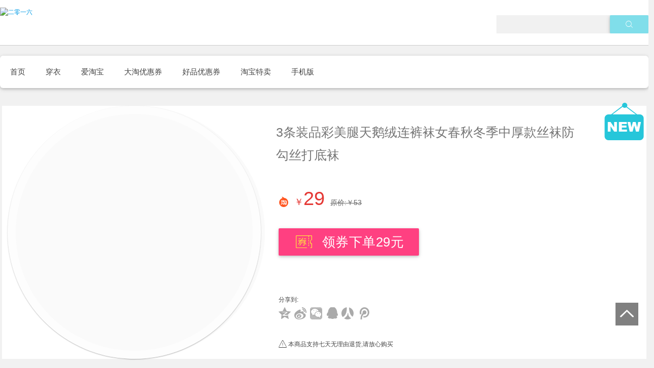

--- FILE ---
content_type: text/html; charset=UTF-8
request_url: http://cam2016.com/index.php?itemid=558379535475
body_size: 7971
content:
<!doctype html>
<html  class="taeapp web _goods _goods_main" >
<head>
<meta charset="utf-8">
<title>3条装品彩美腿天鹅绒连裤袜女春秋冬季中厚款丝袜防勾丝打底袜二零一六</title>
<link href="/favicon.ico" type="image/x-icon" rel=icon />
<meta name="author" content="uz-system.com 7x24 service d_cms@qq.com"/>
<meta name="system_info" content="by uz-system version 5.7"/>
<meta name="keywords" content="3条装品彩美腿天鹅绒连裤袜女春秋冬季中厚款丝袜防勾丝打底袜,,二零一六"/>
<meta name="description" content="3条装品彩美腿天鹅绒连裤袜女春秋冬季中厚款丝袜防勾丝打底袜 - 二零一六"/>

<meta name="tk" content="0|http://www.cam2016.com|1"/>
<meta name="get" content="itemid=558379535475&m=goods"/>
<meta name="set" content="0|index|goods|main|0|||0|1|1264472984"/>
<script type="text/javascript" src="/assets/global/js/jquery-1.8.3.min.js"></script>
<script type="text/javascript" src="http://a.alimama.cn/tkapi.js"></script>
<script type="text/javascript" src="/assets/global/js/global.js"></script>

<link rel="stylesheet" type="text/css" href="/assets/global/css/global.css" media="all" />
</head>
<body>
<div class="uz_system"></div>

<link rel="stylesheet" href="//at.alicdn.com/t/font_noeq7zjgb0ggb9.css">
<link rel="stylesheet" type="text/css" href="/assets/simpler/css/materialize.css" media="all" />

<link rel="stylesheet" type="text/css" href="/assets/global/css/hover.css" media="all" />
<link rel="stylesheet" type="text/css" href="/assets/simpler/css/ihover.css" media="all" />
<link rel="stylesheet" type="text/css" href="/assets/simpler/css/tip.css" media="all" />
<link rel="stylesheet" type="text/css" href="/assets/simpler/css/main.css" media="all" />
<link rel="stylesheet" type="text/css" href="/assets/simpler/css/duoshuo.css" media="all" />
<link rel="stylesheet" type="text/css" href="/assets/global/css/animator.min.css" media="all" />

<script src="/assets/simpler/js/materialize.js"></script>
<style>
.wp{
    width:1280px;
}
</style>



<header class="cl">
    <div class="container wp" style="margin-top: 0;">


            <a href="http://cam2016.com" class="left logo" >
              <img src="" alt="二零一六">
            </a>

            <div class="hd_search right hvr-underline-reveal">
                <form  action="/index.php?m=index&a=search" method="POST">

                  <button class="waves-effect waves-light btn right cyan lighten-3" type="submit" name="onsubmit" value="1">
                   <span class="iconfont icon-sousuo1"></span>
                  </button>
                   <input type="text" name="kw" id="" class="left search_input lighten-3 ">

                   <!--  <input type="hidden" name="a" value="search">
                    <input type="hidden" name="m" value="index"> -->
                </form>

            </div>


    </div>
</header>



<nav class="container wp">

<ul class="hide-on-med-and-down">
 <!-- <li ><a class="grey-text text-darken-3" data-activates='dropdown1' ><i class="iconfont icon-xiangxia right grey-text"></i>分类导航</a></li> -->

        <li class="hvr-float "><a href="/index.php?" class="grey-text text-darken-3" >首页</a></li>
                          <li class="hvr-float "><a href="/index.php?m=img&a=list" class="grey-text text-darken-3" >穿衣</a></li>
              <li class="hvr-float "><a href="https://ai.taobao.com/?pid=mm_126963687_39296705_147050671" class="grey-text text-darken-3"  target="_blank">爱淘宝</a></li>
              <li class="hvr-float "><a href="http://cam2016.com/dtk.php" class="grey-text text-darken-3"  target="_blank">大淘优惠券</a></li>
              <li class="hvr-float "><a href="http://hp.cam2016.com/" class="grey-text text-darken-3"  target="_blank">好品优惠券</a></li>
              <li class="hvr-float "><a href="https://temai.m.taobao.com/search.htm?pid=mm_126963687_37094933_136412831" class="grey-text text-darken-3"  target="_blank">淘宝特卖</a></li>
              <li class="hvr-float "><a href="http://m.cam2016.com" class="grey-text text-darken-3"  target="_blank">手机版</a></li>
                                                                        
</ul>
</nav>



<div class="container wp goods_detial wp_1280">

  <div class="row white ">

    <div class="col m5">
     <!--  <a href="/index.php?a=go_pay&num_iid=558379535475" target="_blank" rel="nofollow">
      <img src="http://img.alicdn.com/imgextra/i4/2642524632/TB2u79HeNPI8KJjSspfXXcCFXXa_!!2642524632.jpg_500x500.jpg" width="500" height="500" class="responsive-img" ></a> -->

<!-- normal -->
    <div class="goods_em ih-item circle effect10 top_to_bottom grey lighten-5" data-images="https://img.alicdn.com/tfscom/i4/409353417/TB2yiWEd.F7MKJjSZFLXXcMBVXa_!!409353417.jpg,https://img.alicdn.com/tfscom/i3/409353417/TB2ABeEeC3PL1JjSZPcXXcQgpXa_!!409353417.jpg,https://img.alicdn.com/tfscom/i1/409353417/TB2V7hEhUF7MKJjSZFLXXcMBVXa_!!409353417.jpg,https://img.alicdn.com/tfscom/i4/409353417/TB20C2EeEUIL1JjSZFrXXb3xFXa_!!409353417.jpg">
    <a  href="/index.php?a=go_pay&num_iid=558379535475" target="_blank" rel="nofollow">
        <div class="img"><img src="http://img.alicdn.com/imgextra/i4/2642524632/TB2u79HeNPI8KJjSspfXXcCFXXa_!!2642524632.jpg_500x500.jpg"></div>
        <div class="info" >
          <h3>编辑精选</h3>
                    <p>下线时间:
          <span class="_dgmdate" data-time="1516377599"  data-type="m/d H:i"></span></p>
                  </div>
     </a>
</div>
<!-- end normal -->


    </div>
    <div class="col m7 relative">
    <span class="iconfont icon-tryiconew detial_new right cyan-text text-lighten-1 waves-effect waves-light"  ></span>
    <br/>
      <h5 class="grey-text text-darken-1 goods_title">3条装品彩美腿天鹅绒连裤袜女春秋冬季中厚款丝袜防勾丝打底袜</h5>
      <blockquote class="grey-text"></blockquote>

<table>
      <tbody>
        <tr>
          <td class="goods_price">

  <span class="iconfont icon-taobaotese deep-orange-text f20 tooltipped" data-position="top" data-tooltip="商品来源于淘宝"></span>
            <span class="red-text text-darken-1"><i>￥</i>29</span>
          <del>原价:￥53</del>          </td>
        </tr>
    <tr>
      <td>
       <a class="waves-effect waves-light btn-large tooltipped pink accent-2 pay_btn " href="https://uland.taobao.com/coupon/edetail?activityId=5344b08079e54313be8b228132b1f4e1&itemId=558379535475&pid=mm_126963687_37094933_134278951&src=kfz_utao&sid=409353417" target="_blank" rel="nofollow" data-delay="50" data-tooltip="当前商品可领取 5元 优惠券后再下单">
        <i class="iconfont icon-liquan left goods_juan"></i>领券下单29元</a>
      </td>
    </tr>

<tr>   <td>&nbsp;</td></tr>
    <tr>
      <td>
      分享到:
        <div class="_share" data-style="2" data-more="0" data-count="0" data-picurl="http://img.alicdn.com/imgextra/i4/2642524632/TB2u79HeNPI8KJjSspfXXcCFXXa_!!2642524632.jpg" data-title="3条装品彩美腿天鹅绒连裤袜女春秋冬季中厚款丝袜防勾丝打底袜" ></div>

      </td>
    </tr>

     <tr>
      <td>
        <span class="iconfont icon-jubao"></span>
        本商品支持七天无理由退货,请放心购买

      </td>
    </tr>

      </tbody>
    </table>

    </div>
  </div>





<div class="row">
        <div class="">
        <ul class="tabs">
                          <li class="tab col s3"><a href="#detial_tab_2">同类推荐</a></li>
                <li class="tab col s3"><a href="#detial_tab_3">评论列表</a></li>
                <li class="tab col s3"><a href="#detial_tab_4">我要评论</a></li>
          </ul>
         </div>

         
          <div id="detial_tab_2" >
              <div class=" cl  goods_list ">
<div class="row ">



      <div class="col s3 ">
        <div class="card   hvr-grow ">
                       <div class="card-image default_bg">
           <!--   <div class="ih-item circle effect13 from_left_and_right"> -->
               <a href="/index.php?itemid=561706824907" class="width_height">
               <img class="_loading" data-src="http://img.alicdn.com/imgextra/i1/37907959/TB2VFCekMvD8KJjy0FlXXagBFXa_!!37907959.jpg_300x300.jpg" width="300" height="300">

        <!-- <div class="info">
          <div class="info-back">
            <h3>编辑精选</h3>
            <p>莫代尔纯棉面料，手感舒适，柔软亲肤，低腰设计休闲条纹，弹力腰边，精致做工，透气性好，多色可选。</p>
          </div>
        </div> -->
               </a>

              <!--  </div> -->
             </div>
             <div class="card-content ">
                <a href="/index.php?itemid=561706824907" class="grey-text text-darken-3">莫代尔内裤女纯棉低腰全棉少女学生三角女裤简约条纹文艺女生裤头</a>
             </div>
             <div class="card-action">

                               <a class="grey btn right"  href="/index.php?itemid=561706824907" target="_blank" title="莫代尔内裤女纯棉低腰全棉少女学生三角女裤简约条纹文艺女生裤头" >抢光了</a>
              
  <a class="pink accent-2 btn right juan_link"  href="https://uland.taobao.com/coupon/edetail?activityId=37e02331c7b74b28920508d82e220c83&itemId=561706824907&pid=mm_126963687_37094933_134278951&src=kfz_utao&sid=405502140" target="_blank" rel="nofollow">优惠券</a>
               <i>￥</i>
               <span class="yh_price pink-text text-accent-2">6.8</span>
                <del>￥22</del>                <span class="sum amber lighten-1">已售:921</span>
             </div>
           </div>
        </div>


      <div class="col s3 ">
        <div class="card   hvr-grow ">
                       <div class="card-image default_bg">
           <!--   <div class="ih-item circle effect13 from_left_and_right"> -->
               <a href="/index.php?itemid=557589929699" class="width_height">
               <img class="_loading" data-src="http://gd3.alicdn.com/imgextra/i3/2764540339/TB2x0zuX93PL1JjSZPcXXcQgpXa_!!2764540339.jpg_300x300.jpg" width="300" height="300">

        <!-- <div class="info">
          <div class="info-back">
            <h3>爆款推荐</h3>
            <p>钢圈0束缚~轻柔有弹性~没有累赘感~晚间休息居家必备良品~纯棉款六色可选，更多自由搭配~什么年龄段和身材都能驾驭的搭配圣品~</p>
          </div>
        </div> -->
               </a>

              <!--  </div> -->
             </div>
             <div class="card-content ">
                <a href="/index.php?itemid=557589929699" class="grey-text text-darken-3">免穿文胸罩杯一体带胸垫打底衫内衣大码宽松纯棉秋衣长袖t恤女</a>
             </div>
             <div class="card-action">

                               <a class="grey btn right"  href="/index.php?itemid=557589929699" target="_blank" title="免穿文胸罩杯一体带胸垫打底衫内衣大码宽松纯棉秋衣长袖t恤女" >抢光了</a>
              
  <a class="pink accent-2 btn right juan_link"  href="https://uland.taobao.com/coupon/edetail?activityId=55b376e481494a018d89461ef1dd148a&itemId=557589929699&pid=mm_126963687_37094933_134278951&src=kfz_utao&sid=2764540339" target="_blank" rel="nofollow">优惠券</a>
               <i>￥</i>
               <span class="yh_price pink-text text-accent-2">29.9</span>
                <del>￥99</del>                <span class="sum amber lighten-1">已售:5234</span>
             </div>
           </div>
        </div>


      <div class="col s3 ">
        <div class="card   hvr-grow ">
                       <div class="card-image default_bg">
           <!--   <div class="ih-item circle effect13 from_left_and_right"> -->
               <a href="/index.php?itemid=558409964082" class="width_height">
               <img class="_loading" data-src="http://img.alicdn.com/bao/uploaded/i2/3406034724/TB1GOBahBcHL1JjSZJiXXcKcpXa_!!0-item_pic.jpg_300x300.jpg" width="300" height="300">

        <!-- <div class="info">
          <div class="info-back">
            <h3>编辑精选</h3>
            <p>欧卡纯新品上新，休闲男士居家，100%纯棉面料，柔软细腻，亲肤舒适，袖子罗口设计，简约图案设计，休闲圆领设计，轻松休闲慢生活。</p>
          </div>
        </div> -->
               </a>

              <!--  </div> -->
             </div>
             <div class="card-content ">
                <a href="/index.php?itemid=558409964082" class="grey-text text-darken-3">欧卡纯新款睡衣男秋冬季纯棉长袖长裤休闲韩版可外穿家居服套装</a>
             </div>
             <div class="card-action">

                               <a class="grey btn right"  href="/index.php?itemid=558409964082" target="_blank" title="欧卡纯新款睡衣男秋冬季纯棉长袖长裤休闲韩版可外穿家居服套装" >抢光了</a>
              
  <a class="pink accent-2 btn right juan_link"  href="https://uland.taobao.com/coupon/edetail?activityId=568ba7d505674a09a474f2ed2f356031&itemId=558409964082&pid=mm_126963687_37094933_134278951&src=kfz_utao&sid=3406034724" target="_blank" rel="nofollow">优惠券</a>
               <i>￥</i>
               <span class="yh_price pink-text text-accent-2">98</span>
                <del>￥488</del>                <span class="sum amber lighten-1">已售:124</span>
             </div>
           </div>
        </div>


      <div class="col s3 ">
        <div class="card   hvr-grow ">
                       <div class="card-image default_bg">
           <!--   <div class="ih-item circle effect13 from_left_and_right"> -->
               <a href="/index.php?itemid=560699385632" class="width_height">
               <img class="_loading" data-src="http://img.alicdn.com/tfscom/i2/2176765530/TB1Lh9WeSfD8KJjSszhXXbIJFXa_!!0-item_pic.jpg_300x300.jpg" width="300" height="300">

        <!-- <div class="info">
          <div class="info-back">
            <h3>编辑精选</h3>
            <p>竹纤维加水貂绒无缝面料，柔滑舒适，修身保暖，不紧绷，弹性更好，不掉色不缩水，性感蕾丝领边，优雅迷人，外穿打底都适合【赠运费险】</p>
          </div>
        </div> -->
               </a>

              <!--  </div> -->
             </div>
             <div class="card-content ">
                <a href="/index.php?itemid=560699385632" class="grey-text text-darken-3">妙奈尔新款37度恒温秋冬修身保暖内衣上衣女V领拼蕾丝外穿底衫潮</a>
             </div>
             <div class="card-action">

                               <a class="grey btn right"  href="/index.php?itemid=560699385632" target="_blank" title="妙奈尔新款37度恒温秋冬修身保暖内衣上衣女V领拼蕾丝外穿底衫潮" >抢光了</a>
              
  <a class="pink accent-2 btn right juan_link"  href="https://uland.taobao.com/coupon/edetail?activityId=1187abff85754326b49eb9793abdd9bf&itemId=560699385632&pid=mm_126963687_37094933_134278951&src=kfz_utao&sid=2176765530" target="_blank" rel="nofollow">优惠券</a>
               <i>￥</i>
               <span class="yh_price pink-text text-accent-2">58</span>
                <del>￥199</del>                <span class="sum amber lighten-1">已售:65</span>
             </div>
           </div>
        </div>


      <div class="col s3 ">
        <div class="card   hvr-grow ">
                       <div class="card-image default_bg">
           <!--   <div class="ih-item circle effect13 from_left_and_right"> -->
               <a href="/index.php?itemid=562483348779" class="width_height">
               <img class="_loading" data-src="http://img.alicdn.com/imgextra/i4/2903593703/TB2rqR8r3xlpuFjy0FoXXa.lXXa_!!2903593703.jpg_300x300.jpg" width="300" height="300">

        <!-- <div class="info">
          <div class="info-back">
            <h3>爆款推荐</h3>
            <p>内裤+文胸超值套装~3D立体裁剪，稳固金三角立体掌脱，加宽4排扣侧比位，加厚杯托瞬间聚拢，1秒变女神~【赠运费险】</p>
          </div>
        </div> -->
               </a>

              <!--  </div> -->
             </div>
             <div class="card-content ">
                <a href="/index.php?itemid=562483348779" class="grey-text text-darken-3">向大大内衣旗舰店官方正品聚拢无钢圈丰胸罩女士性感蕾丝文胸套装</a>
             </div>
             <div class="card-action">

                               <a class="grey btn right"  href="/index.php?itemid=562483348779" target="_blank" title="向大大内衣旗舰店官方正品聚拢无钢圈丰胸罩女士性感蕾丝文胸套装" >抢光了</a>
              
  <a class="pink accent-2 btn right juan_link"  href="https://uland.taobao.com/coupon/edetail?activityId=f3b2d9c69bb14b88bdf817afc52a7d06&itemId=562483348779&pid=mm_126963687_37094933_134278951&src=kfz_utao&sid=3159568996" target="_blank" rel="nofollow">优惠券</a>
               <i>￥</i>
               <span class="yh_price pink-text text-accent-2">48</span>
                <del>￥180</del>                <span class="sum amber lighten-1">已售:1721</span>
             </div>
           </div>
        </div>


      <div class="col s3 ">
        <div class="card   hvr-grow ">
                       <div class="card-image default_bg">
           <!--   <div class="ih-item circle effect13 from_left_and_right"> -->
               <a href="/index.php?itemid=539099308237" class="width_height">
               <img class="_loading" data-src="http://img.alicdn.com/imgextra/i8/TB1LhbaNpXXXXbJapXXYXGcGpXX_M2.SS2_300x300.jpg" width="300" height="300">

        <!-- <div class="info">
          <div class="info-back">
            <h3>编辑精选</h3>
            <p>才子保暖内衣 男士圆领秋冬修身简约秋衣秋裤 内衣套装</p>
          </div>
        </div> -->
               </a>

              <!--  </div> -->
             </div>
             <div class="card-content ">
                <a href="/index.php?itemid=539099308237" class="grey-text text-darken-3">才子男士纯棉保暖内衣男士圆领秋冬修身简约秋衣秋裤内衣套装</a>
             </div>
             <div class="card-action">

                               <a class="grey btn right"  href="/index.php?itemid=539099308237" target="_blank" title="才子男士纯棉保暖内衣男士圆领秋冬修身简约秋衣秋裤内衣套装" >抢光了</a>
              
  <a class="pink accent-2 btn right juan_link"  href="https://uland.taobao.com/coupon/edetail?activityId=02f96609687d42129d629be9eb19b432&itemId=539099308237&pid=mm_126963687_37094933_134278951&src=kfz_utao&sid=2860240604" target="_blank" rel="nofollow">优惠券</a>
               <i>￥</i>
               <span class="yh_price pink-text text-accent-2">89</span>
                <del>￥339</del>                <span class="sum amber lighten-1">已售:105</span>
             </div>
           </div>
        </div>


      <div class="col s3 ">
        <div class="card   hvr-grow ">
                       <div class="card-image default_bg">
           <!--   <div class="ih-item circle effect13 from_left_and_right"> -->
               <a href="/index.php?itemid=527862545792" class="width_height">
               <img class="_loading" data-src="http://gd1.alicdn.com/imgextra/i1/2612548711/TB2mmwSiHRkpuFjSspmXXc.9XXa_!!2612548711.jpg_300x300.jpg" width="300" height="300">

        <!-- <div class="info">
          <div class="info-back">
            <h3>编辑精选</h3>
            <p>大码高腰瘦身收腹内裤女性感紧身胖mm产后收腰束缚提臀塑 身裤薄款塑身，提臀，收腹一步到位，再也不用担心小肚腩，一条收腹裤让你穿什么都好看！此款收腹裤不卷边，效果好，紧而不勒！贵---自然有道理！</p>
          </div>
        </div> -->
               </a>

              <!--  </div> -->
             </div>
             <div class="card-content ">
                <a href="/index.php?itemid=527862545792" class="grey-text text-darken-3">大码高腰瘦身收腹内裤女性感紧身胖mm产后收腰束缚提臀塑身裤薄款</a>
             </div>
             <div class="card-action">

                               <a class="grey btn right"  href="/index.php?itemid=527862545792" target="_blank" title="大码高腰瘦身收腹内裤女性感紧身胖mm产后收腰束缚提臀塑身裤薄款" >抢光了</a>
              
  <a class="pink accent-2 btn right juan_link"  href="https://uland.taobao.com/coupon/edetail?activityId=f22608384c9c4a02a2a09bbeeb1890d4&itemId=527862545792&pid=mm_126963687_37094933_134278951&src=kfz_utao&sid=2612548711" target="_blank" rel="nofollow">优惠券</a>
               <i>￥</i>
               <span class="yh_price pink-text text-accent-2">48</span>
                <del>￥188</del>                <span class="sum amber lighten-1">已售:133</span>
             </div>
           </div>
        </div>


      <div class="col s3 ">
        <div class="card   hvr-grow ">
                       <div class="card-image default_bg">
           <!--   <div class="ih-item circle effect13 from_left_and_right"> -->
               <a href="/index.php?itemid=524989273953" class="width_height">
               <img class="_loading" data-src="http://img.alicdn.com/imgextra/i1/1122625342/TB2j1gsjr_I8KJjy1XaXXbsxpXa_!!1122625342.jpg_300x300.jpg" width="300" height="300">

        <!-- <div class="info">
          <div class="info-back">
            <h3>爆款推荐</h3>
            <p>95%含棉量！精选优质亲肤面料，弹力透气无束缚，厚度适中，轻柔会呼吸，包覆性很强，没有束缚感，多样款式组合，专为男士舒适而生~~</p>
          </div>
        </div> -->
               </a>

              <!--  </div> -->
             </div>
             <div class="card-content ">
                <a href="/index.php?itemid=524989273953" class="grey-text text-darken-3">男士纯棉内裤青少年印花中腰全棉三角裤男盒装棉质面料裤头4条装</a>
             </div>
             <div class="card-action">

                               <a class="grey btn right"  href="/index.php?itemid=524989273953" target="_blank" title="男士纯棉内裤青少年印花中腰全棉三角裤男盒装棉质面料裤头4条装" >抢光了</a>
              
  <a class="pink accent-2 btn right juan_link"  href="https://uland.taobao.com/coupon/edetail?activityId=a69aaf9a31ff418288246641149ea568&itemId=524989273953&pid=mm_126963687_37094933_134278951&src=kfz_utao&sid=2177068186" target="_blank" rel="nofollow">优惠券</a>
               <i>￥</i>
               <span class="yh_price pink-text text-accent-2">31</span>
                <del>￥120</del>                <span class="sum amber lighten-1">已售:1046</span>
             </div>
           </div>
        </div>


      <div class="col s3 ">
        <div class="card   hvr-grow ">
                       <div class="card-image default_bg">
           <!--   <div class="ih-item circle effect13 from_left_and_right"> -->
               <a href="/index.php?itemid=524431227991" class="width_height">
               <img class="_loading" data-src="http://gd3.alicdn.com/imgextra/i1/828653206/TB20fd2qgxlpuFjSszbXXcSVpXa_!!828653206.jpg_300x300.jpg" width="300" height="300">

        <!-- <div class="info">
          <div class="info-back">
            <h3>编辑精选</h3>
            <p>多色多款内衬纯棉贴布，机洗不变形不褪色不起球，美型裁剪，柔软纯棉粘合透气走线精细，舒适惊艳！</p>
          </div>
        </div> -->
               </a>

              <!--  </div> -->
             </div>
             <div class="card-content ">
                <a href="/index.php?itemid=524431227991" class="grey-text text-darken-3">莫代尔文胸无钢圈吊带背心带胸垫内搭打底内衣女罩杯一体抹胸胸罩</a>
             </div>
             <div class="card-action">

                               <a class="grey btn right"  href="/index.php?itemid=524431227991" target="_blank" title="莫代尔文胸无钢圈吊带背心带胸垫内搭打底内衣女罩杯一体抹胸胸罩" >抢光了</a>
              
  <a class="pink accent-2 btn right juan_link"  href="https://uland.taobao.com/coupon/edetail?activityId=a91825f6cc4e43a9a5602277237ea1c5&itemId=524431227991&pid=mm_126963687_37094933_134278951&src=kfz_utao&sid=828653206" target="_blank" rel="nofollow">优惠券</a>
               <i>￥</i>
               <span class="yh_price pink-text text-accent-2">19.8</span>
                <del>￥25</del>                <span class="sum amber lighten-1">已售:158</span>
             </div>
           </div>
        </div>


      <div class="col s3 ">
        <div class="card   hvr-grow ">
                       <div class="card-image default_bg">
           <!--   <div class="ih-item circle effect13 from_left_and_right"> -->
               <a href="/index.php?itemid=41345864746" class="width_height">
               <img class="_loading" data-src="http://img.alicdn.com/bao/uploaded/i1/TB1E0a5JpXXXXc9XVXXXXXXXXXX_!!0-item_pic.jpg_300x300.jpg" width="300" height="300">

        <!-- <div class="info">
          <div class="info-back">
            <h3>爆款推荐</h3>
            <p>天丝一鸟保暖背心男女加厚加绒情侣贴身内衣无袖圆领纯棉冬款大码</p>
          </div>
        </div> -->
               </a>

              <!--  </div> -->
             </div>
             <div class="card-content ">
                <a href="/index.php?itemid=41345864746" class="grey-text text-darken-3">天丝一鸟保暖背心男女加厚加绒情侣贴身内衣无袖圆领纯棉冬款大码</a>
             </div>
             <div class="card-action">

                               <a class="grey btn right"  href="/index.php?itemid=41345864746" target="_blank" title="天丝一鸟保暖背心男女加厚加绒情侣贴身内衣无袖圆领纯棉冬款大码" >抢光了</a>
              
  <a class="pink accent-2 btn right juan_link"  href="https://uland.taobao.com/coupon/edetail?activityId=4df8253bf7d64e3c8eef7ba4cad722c5&itemId=41345864746&pid=mm_126963687_37094933_134278951&src=kfz_utao&sid=2084987554" target="_blank" rel="nofollow">优惠券</a>
               <i>￥</i>
               <span class="yh_price pink-text text-accent-2">19.9</span>
                <del>￥128</del>                <span class="sum amber lighten-1">已售:3187</span>
             </div>
           </div>
        </div>


      <div class="col s3 ">
        <div class="card   hvr-grow ">
                       <div class="card-image default_bg">
           <!--   <div class="ih-item circle effect13 from_left_and_right"> -->
               <a href="/index.php?itemid=540107537466" class="width_height">
               <img class="_loading" data-src="http://img.alicdn.com/imgextra/i2/1077328051/TB2evQsevxNTKJjy0FjXXX6yVXa_!!1077328051.jpg_300x300.jpg" width="300" height="300">

        <!-- <div class="info">
          <div class="info-back">
            <h3>编辑精选</h3>
            <p>100%精梳纯棉面料，舒适柔软，精致做工，面料柔顺，亲肤透气，不起球，不褪色，尽情享受舒适休闲的时光。</p>
          </div>
        </div> -->
               </a>

              <!--  </div> -->
             </div>
             <div class="card-content ">
                <a href="/index.php?itemid=540107537466" class="grey-text text-darken-3">贝拉黛西春秋季性感可爱公主纯棉睡裙女长袖家居服全棉睡衣连衣裙</a>
             </div>
             <div class="card-action">

                               <a class="grey btn right"  href="/index.php?itemid=540107537466" target="_blank" title="贝拉黛西春秋季性感可爱公主纯棉睡裙女长袖家居服全棉睡衣连衣裙" >抢光了</a>
              
  <a class="pink accent-2 btn right juan_link"  href="https://uland.taobao.com/coupon/edetail?activityId=d80cbfa1c7094a3f9c4141f664e0870d&itemId=540107537466&pid=mm_126963687_37094933_134278951&src=kfz_utao&sid=2998933252" target="_blank" rel="nofollow">优惠券</a>
               <i>￥</i>
               <span class="yh_price pink-text text-accent-2">59</span>
                <del>￥409</del>                <span class="sum amber lighten-1">已售:37</span>
             </div>
           </div>
        </div>


      <div class="col s3 ">
        <div class="card   hvr-grow ">
                       <div class="card-image default_bg">
           <!--   <div class="ih-item circle effect13 from_left_and_right"> -->
               <a href="/index.php?itemid=539571048395" class="width_height">
               <img class="_loading" data-src="http://img.alicdn.com/imgextra/i3/47560132/TB2nL8CaVLM8KJjSZFBXXXJHVXa_!!47560132.jpg_300x300.jpg" width="300" height="300">

        <!-- <div class="info">
          <div class="info-back">
            <h3>编辑精选</h3>
            <p>加厚加绒，弹软舒适，冬天超保暖，让穿衣不再臃肿，柔软弹力，不起球不褪色，做工细致，多色可选</p>
          </div>
        </div> -->
               </a>

              <!--  </div> -->
             </div>
             <div class="card-content ">
                <a href="/index.php?itemid=539571048395" class="grey-text text-darken-3">TRiES/才子保暖内衣男加厚加绒印花青年男式内衣套装棉可外穿</a>
             </div>
             <div class="card-action">

                               <a class="grey btn right"  href="/index.php?itemid=539571048395" target="_blank" title="TRiES/才子保暖内衣男加厚加绒印花青年男式内衣套装棉可外穿" >抢光了</a>
              
  <a class="pink accent-2 btn right juan_link"  href="https://uland.taobao.com/coupon/edetail?activityId=1ce305f42f5d4988b23fce0685c03c82&itemId=539571048395&pid=mm_126963687_37094933_134278951&src=kfz_utao&sid=2860240604" target="_blank" rel="nofollow">优惠券</a>
               <i>￥</i>
               <span class="yh_price pink-text text-accent-2">129</span>
                <del>￥309</del>                <span class="sum amber lighten-1">已售:230</span>
             </div>
           </div>
        </div>


      <div class="col s3 ">
        <div class="card   hvr-grow ">
                       <div class="card-image default_bg">
           <!--   <div class="ih-item circle effect13 from_left_and_right"> -->
               <a href="/index.php?itemid=539423607964" class="width_height">
               <img class="_loading" data-src="http://img.alicdn.com/bao/uploaded/i2/2645783446/TB1zgZJmdzJ8KJjSspkXXbF7VXa_!!0-item_pic.jpg_300x300.jpg" width="300" height="300">

        <!-- <div class="info">
          <div class="info-back">
            <h3>编辑精选</h3>
            <p>高档拉丝面料，舒适无钢圈，一片式无痕，深V聚拢有型，健康透气，清爽透气，小胸聚拢，塑型无痕，舒适性感，多款可选，健康无钢圈，让你穿的更舒服，反馈超好的内衣。</p>
          </div>
        </div> -->
               </a>

              <!--  </div> -->
             </div>
             <div class="card-content ">
                <a href="/index.php?itemid=539423607964" class="grey-text text-darken-3">文胸无钢圈聚拢收副乳上托调整型性感无痕薄款内衣深V蕾丝文胸</a>
             </div>
             <div class="card-action">

                               <a class="grey btn right"  href="/index.php?itemid=539423607964" target="_blank" title="文胸无钢圈聚拢收副乳上托调整型性感无痕薄款内衣深V蕾丝文胸" >抢光了</a>
              
  <a class="pink accent-2 btn right juan_link"  href="https://uland.taobao.com/coupon/edetail?activityId=8895f145711245d3b81f426d2c29b299&itemId=539423607964&pid=mm_126963687_37094933_134278951&src=kfz_utao&sid=2645783446" target="_blank" rel="nofollow">优惠券</a>
               <i>￥</i>
               <span class="yh_price pink-text text-accent-2">59.9</span>
                <del>￥399</del>                <span class="sum amber lighten-1">已售:131</span>
             </div>
           </div>
        </div>


      <div class="col s3 ">
        <div class="card   hvr-grow ">
                       <div class="card-image default_bg">
           <!--   <div class="ih-item circle effect13 from_left_and_right"> -->
               <a href="/index.php?itemid=538773725642" class="width_height">
               <img class="_loading" data-src="http://img.alicdn.com/imgextra/i2/TB1McXQNpXXXXXlaXXXXXXXXXXX_!!0-item_pic.jpg_300x300.jpg" width="300" height="300">

        <!-- <div class="info">
          <div class="info-back">
            <h3>编辑精选</h3>
            <p>优质羊毛袜，保暖舒适，吸湿透气，柔软亲肤，抗菌健康，4双超值优惠礼盒装。</p>
          </div>
        </div> -->
               </a>

              <!--  </div> -->
             </div>
             <div class="card-content ">
                <a href="/index.php?itemid=538773725642" class="grey-text text-darken-3">波司登秋冬袜子女加厚保暖韩版卡通冬季羊毛厚款长筒袜女袜礼盒装</a>
             </div>
             <div class="card-action">

                               <a class="grey btn right"  href="/index.php?itemid=538773725642" target="_blank" title="波司登秋冬袜子女加厚保暖韩版卡通冬季羊毛厚款长筒袜女袜礼盒装" >抢光了</a>
              
  <a class="pink accent-2 btn right juan_link"  href="https://uland.taobao.com/coupon/edetail?activityId=6afb853e80f247c29b40a9fd4187bb45&itemId=538773725642&pid=mm_126963687_37094933_134278951&src=kfz_utao&sid=1663512470" target="_blank" rel="nofollow">优惠券</a>
               <i>￥</i>
               <span class="yh_price pink-text text-accent-2">39</span>
                <del>￥128</del>                <span class="sum amber lighten-1">已售:68</span>
             </div>
           </div>
        </div>


      <div class="col s3 ">
        <div class="card   hvr-grow ">
                       <div class="card-image default_bg">
           <!--   <div class="ih-item circle effect13 from_left_and_right"> -->
               <a href="/index.php?itemid=537456158340" class="width_height">
               <img class="_loading" data-src="http://img.alicdn.com/imgextra/i1/1782716341/TB2tBI5ajzyQeBjy0FeXXbwyFXa_!!1782716341.jpg_300x300.jpg" width="300" height="300">

        <!-- <div class="info">
          <div class="info-back">
            <h3>编辑精选</h3>
            <p>已售:77</p>
          </div>
        </div> -->
               </a>

              <!--  </div> -->
             </div>
             <div class="card-content ">
                <a href="/index.php?itemid=537456158340" class="grey-text text-darken-3">波司登秋冬网纱假透肉打底裤加绒加厚防勾丝高腰保暖棉裤女大码</a>
             </div>
             <div class="card-action">

                               <a class="grey btn right"  href="/index.php?itemid=537456158340" target="_blank" title="波司登秋冬网纱假透肉打底裤加绒加厚防勾丝高腰保暖棉裤女大码" >抢光了</a>
              
  <a class="pink accent-2 btn right juan_link"  href="https://uland.taobao.com/coupon/edetail?activityId=a409fc596cfb46378e5f4e6a8c61ac01&itemId=537456158340&pid=mm_126963687_37094933_134278951&src=kfz_utao&sid=1782716341" target="_blank" rel="nofollow">优惠券</a>
               <i>￥</i>
               <span class="yh_price pink-text text-accent-2">68</span>
                <del>￥448</del>                <span class="sum amber lighten-1">已售:77</span>
             </div>
           </div>
        </div>


      <div class="col s3 ">
        <div class="card   hvr-grow ">
                       <div class="card-image default_bg">
           <!--   <div class="ih-item circle effect13 from_left_and_right"> -->
               <a href="/index.php?itemid=540050977755" class="width_height">
               <img class="_loading" data-src="http://img.alicdn.com/imgextra/i1/1663512470/TB257xUXCOI.eBjy1zkXXadxFXa_!!1663512470.jpg_300x300.jpg" width="300" height="300">

        <!-- <div class="info">
          <div class="info-back">
            <h3>编辑精选</h3>
            <p>已售:154</p>
          </div>
        </div> -->
               </a>

              <!--  </div> -->
             </div>
             <div class="card-content ">
                <a href="/index.php?itemid=540050977755" class="grey-text text-darken-3">波司登纳米银离子防臭男袜纯色棉袜中筒四季加厚抗菌礼盒袜子男</a>
             </div>
             <div class="card-action">

                               <a class="grey btn right"  href="/index.php?itemid=540050977755" target="_blank" title="波司登纳米银离子防臭男袜纯色棉袜中筒四季加厚抗菌礼盒袜子男" >抢光了</a>
              
  <a class="pink accent-2 btn right juan_link"  href="https://uland.taobao.com/coupon/edetail?activityId=c2968331134742babfd6fc6b2d7c9584&itemId=540050977755&pid=mm_126963687_37094933_134278951&src=kfz_utao&sid=1663512470" target="_blank" rel="nofollow">优惠券</a>
               <i>￥</i>
               <span class="yh_price pink-text text-accent-2">49</span>
                <del>￥268</del>                <span class="sum amber lighten-1">已售:154</span>
             </div>
           </div>
        </div>


</div>
</div>
<div class="bluepage pagination cl"></div>


        </div>

          <div id="detial_tab_3" class="white">

                <div class="comment_list" data-num_iid="558379535475">
                   <ul class="collection"></ul>
                </div>

          </div>

          <div id="detial_tab_4" class="white">
              <div class="pd30">
                    <div class="_duoshuo" data-id="558379535475"></div>
              </div>
          </div>

  </div>

</div>





﻿
<footer class="page-footer cyan">
    <div class="container wp">
      <div class="row">
        <div class="col l6 s12">
          <h5 class="white-text">友情链接：</h5>
          <p class="grey-text text-lighten-4">
<!---->

<!--程序免费使用,请自觉保留以下友情链接-->
<a href="https://temai.m.taobao.com/search.htm?pid=mm_126963687_37094933_136412831" target="_blank" title="淘宝特卖" class="grey-text text-lighten-3" >淘宝特卖</a>

          </p>
        </div>
 <!--      
 <div class="col l4 offset-l2 s12">
          <h5 class="white-text">帮助中心</h5>
          <ul>
            <li><a class="grey-text text-lighten-3" href="/index.php?m=article&id=1">关于我们</a></li>
            <li><a class="grey-text text-lighten-3" href="/index.php?m=article&id=4">商务合作</a></li>
            <li><a class="grey-text text-lighten-3" href="/index.php?m=article&id=3">常见问题</a></li>
            <li><a class="grey-text text-lighten-3" href="/index.php?m=article&id=9">服务条款</a></li>
          </ul>
        </div>
      </div>
    </div>
-->
    <div class="footer-copyright">
      <div class="container wp" style="margin: 0 auto;">
        Copyright ©2015 <a href="http://www.cam2016.com"target="_blank">www.cam2016.com</a>     
<a href="http://www.beian.miit.gov.cn/" target="_blank">湘ICP备17000480号</a> 
         客服邮箱：zc_87@qq.com
<script type="text/javascript">var cnzz_protocol = (("https:" == document.location.protocol) ? " https://" : " http://");document.write(unescape("%3Cspan id='cnzz_stat_icon_1264472984'%3E%3C/span%3E%3Cscript src='" + cnzz_protocol + "s22.cnzz.com/z_stat.php%3Fid%3D1264472984%26show%3Dpic1' type='text/javascript'%3E%3C/script%3E"));</script>
      </div>
    </div>
  </footer>

<div id="tbox"  class="_gotop" >
      <a id="gotop"href="javascript:void(0)" style="display: block;"></a> </div>

<script type="text/javascript" src="/assets/global/js/hook.js"></script>
<script type="text/javascript" src="/assets/simpler/js/main.js"></script>

</body>
</html>



--- FILE ---
content_type: text/css
request_url: http://cam2016.com/assets/global/css/global.css
body_size: 9830
content:
@charset "utf-8";
* { word-wrap: break-word; outline:none;}
body, input, button, select, textarea {font: 12px/1.5 'Hiragino Sans GB','Microsoft Yahei',tahoma,sans-serif; color:#444; }
table { empty-cells: show; border-collapse: collapse; }
textarea{border:1px solid #ccc;}
 
html, body, div, section, article, aside, header, hgroup, footer, nav, h1, h2, h3, h4, h5, h6, a, blockquote, address, time, span, em, img, ol, ul, li, figure, canvas, video, iframe,p { margin: 0; padding: 0; border: 0;  text-decoration: none; list-style: none }
strong { margin: 0; padding: 0; border: 0; vertical-align: baseline; text-decoration: none; list-style: none }
a, a:active, a:hover { outline: 0 }
address, article, aside, canvas, details, figcaption, figure, footer, header, hgroup, nav, menu, nav, section, summary { display: block }
 

h1, h2,h3,h4,h5,h6 { font-size: 1em; font-weight:100;}
ul li,.xl li { list-style: none; }

em,cite,i { font-style: normal; }
a { color: #333;text-decoration: none; cursor:pointer;}
a:hover { text-decoration: none; }
a img { border: none; }
label { cursor: pointer; }
.cur,cursor{ cursor:pointer;}
.z { float: left; }
.y { float: right; }
.cl:after { content: "."; display: block; height: 0; clear: both; visibility: hidden; }
.cl { zoom: 1; }
.vm { vertical-align: middle; }
.vm * { vertical-align: middle; }
.clear{clear:both;height:0;line-height:0;font-size:0;}
img { border-style:none; }
.hide{display:none;}
.del{text-decoration: line-through;margin-right:5px;color:#ddd;}
.red{color:#F00;}
.ccc{color:#ccc;}
.ad{overflow:hidden;text-align:center;}
.yzm{cursor:pointer;}
.edui-btn-toolbar .edui-btn  .edui-icon.edui-icon-taoke{background:url(/assets/global/images/login_taobao.png) no-repeat 50% 50% ;}

.taeapp .bdshare-button-style2-16 .bds_sqq {  background-position: 0 -625px;}
.taeapp  .bdshare-button-style2-16 .bds_weixin {  background:url(/assets/global/images/bd_wx-16.jpg) 0 0 no-repeat  ;}

.taeapp .bdshare-button-style2-24 .bds_sqq {  background-position: 0 -625px;}
.taeapp  .bdshare-button-style2-24 .bds_weixin {  background:url(/assets/global/images/bd_wx-24.jpg) 0 0 no-repeat  ;}

._auto_ad{width:100%;}
._auto_ad a{display:block;width:100%;height:100%;}
.width_height{width: 100%;  height: 0;  padding-bottom: 100%;  overflow: hidden;}
.width_height a{width:100%;}
.width_height img{width: 100%;}


.select_fid .on{color: #FFF;background: #069;}
.uz_system object{display:none; visibility:hidden;}
.ac{text-align:center;}
.ve{  position: relative;  top: 50%;  transform: translateY(-50%);}
.ac2 {  position: relative;  left: 50%;  transform: translateX(-50%); }

.ff{font-family:'微软雅黑','方正蓝亭中黑','方正蓝亭黑','黑体';}
.location .upload_file_btn{display:-none;}
.text_bg{background:url(/assets/global/images/text_bg.png) no-repeat 0 0;margin-right: 5px;padding: 8px;border: 1px solid #DADADA;}
.shadow:hover{box-shadow:1px 2px 12px #999}
.shadow2:hover{box-shadow: 1px 1px 8px 4px rgba(100,100,100,0.3);}

/* error */
.system_error  { background-color: white; color: black; font: 12px verdana, arial, sans-serif; margin: 0 auto;}
.system_error{width: 100%;min-height: 600px;}
.error_main{padding: 20px 150px;}

.system_error a.go_home{font-size:24px;color:#F60;font-weight:600;}
.system_error .red {}
.system_error h1 { color: #FF0000; font: 18pt "Verdana"; margin-bottom: 0.5em; }
.system_error .bg1 { background-color: #FFFFCC; }
.system_error .bg2 { background-color: #EEEEEE; }
.system_error .table { background: #AAAAAA; font: 11pt Menlo, Consolas, "Lucida Console" }
.system_error .info { background: none repeat scroll 0 0 #ccc; border: 0px solid #aaaaaa; border-radius: 10px 10px 10px 10px; color: #000000; font-size: 11pt; line-height: 160%; margin-bottom: 1em; padding: 1em; }
.system_error .help { background: #ccc; border-radius: 10px 10px 10px 10px; font: 12px verdana, arial, sans-serif; padding: 1em; font-size:14px;}
.system_error .help a{ color: #f00; font-size:14px; }
.system_error .sql { background: none repeat scroll 0 0 #FFFFCC; border: 1px solid #aaaaaa; color: #000000; font: arial, sans-serif; font-size: 9pt; line-height: 160%; margin-top: 1em; padding: 4px; }

/* go_top */
.go_top { position: fixed; bottom: 80px; right: 20px; display:none;padding-bottom: 5px;text-align: center; }
.go_top a { text-decoration: none; color: #F3F;  width: 50px;  font-size:12px;cursor:pointer;}
.go_top a:hover { color: #F3F; }
.go_top a span { background: #F6F; border-radius: 6px; display: block; width: 50px; height: 38px; margin-bottom: 5px; color: #FFFFFF; font-size: 38px; padding-bottom: 5px; }
.go_top a:hover span { background: #F06; }

/*showpage*/


.pg, .pgb { line-height:46px;height:46px; }
.pg a, .pg strong, .pgb a, .pg label {margin-left:4px; height:34px;text-align: center;font-size:16px;padding: 6px 15px; border:1px solid; border-color:#C2D5E3; background:#FFF no-repeat; color:#333; overflow:hidden; text-decoration:none; }
.pg span { width:auto!important;  margin-left:0!important; }
.pg a:hover, .pgb a:hover { border-color:#369; color:#369; }
.pg strong { background-color:#E5EDF2; }
.pg label { cursor:text; display:none; }
.pg label .px { padding:0; width:25px;}
em, cite, i { font-style: normal; }








/* 图片轮播 */

.gd{border:1px solid #000;overflow:hidden;  position:relative; }
.gd .gd_t a{text-decoration:none;}
.gd .gd_t ul li{display:-none;}
.gd .gd_b{ position:absolute;right:15px;bottom:15px;z-index:1;}
.gd .gd_b ul li {float:left;width:24px;height:24px;margin-right:10px;background:#F3C;color:#FFF;text-align:center;line-height:24px;font-size:14px;cursor:pointer;}
.gd .gd_b ul li a{color:#FFF;display:block;width:100%;}
.gd .gd_b ul li.on,.gd .gd_b ul li a:hover{background:#F00;text-decoration:none;}



/* showmessage */
.showmessage{width:700px;margin:10px auto;;}
.altw { min-width: 450px; max-width:980px; margin:0 auto;}
.altw .fltc { margin-bottom: 0; padding: 8px; }
.alert_right,.alert_error,.alert_info { padding: 6px 0 6px 58px; min-height: 40px; height: auto !important; height: 40px; line-height: 160%; background:url(/assets/global/images/right.gif) no-repeat 8px 8px; font-size: 14px; }
.alert_error { background-image: url(/assets/global/images/error.gif); }
.alert_error a { font-weight: 700; color: #369; }
.alert_info { background-image: url(/assets/global/images/info.gif); }
.alert_btnleft { margin-top: 8px; }
.alert_btn { margin-top: 20px; text-align: center; }
.alert_act { margin-top: 20px; padding-left: 58px; }
.nfl .f_c {margin: 60px auto;padding: 20px;width: 580px;border: 3px solid #F2F2F2;background: #FFF;}

/* apply */

.goods_apply{width:990px;margin:15px auto;}
.goods_apply .nobdb {width:750px;}
.goods_apply .nobdb .noborder{padding:2px 3px;}
.goods_apply .nobdb .td_l{width:100px;padding:10px;text-align:left;color:#666;}
.goods_apply .nobdb .txt{width:240px;}
.goods_apply .nobdb .red{color:#F00;}
.goods_apply .nobdb .tips2{color:#999;}
.goods_apply .nobdb .tips2:hover{color:#000;}
.goods_apply .nobdb .rowform{width:320px;}
.goods_apply .nobdb .rowform ul li{float:left;margin-right:15px;}
.goods_apply .nobdb .w90{width:90px;}
.goods_apply .nobdb .w40{width:40px;}
.goods_apply .nobdb .btn{padding:5px 10px;}
.goods_apply .txt{height:18px;}

/* debug */
.uz_system_debug{margin:10px auto;border:10px solid #ccc;background:#eee;}
.uz_system_debug .uz_info{width:100%;display:block;}
.uz_system_debug .tit{width:80px;margin-right:15px;float:left;font-weight:600;color:#900;text-align:right;}
.uz_system_debug .uz_info .info_list{line-height:20px;border-bottom:1px solid #eee;margin:2px 0 ;display:block;}
.uz_system_debug .uz_info .info_list .info_con{margin-left:80px;display:block;padding-left:10px;}
.uz_system_debug h1{font-size:24px;font-weight:600;line-height:40px;}
.uz_system_debug a{ color:#00F!important;}
.uz_system_debug .uz_debug_info{padding-left:10px;border:1px solid #ccc;}
.uz_system_debug .uz_debug_info .debug_info_list{display:none;overflow-y: hidden;}
.uz_system_debug .global_list a{margin-right:10px;}
.uz_system_debug .global_list a.on{color:#F00!important;font-weight:600;}


/*弹出层*/
.t_l,.t_c,.t_r,.m_l,.m_r,.b_l,.b_c,.b_r { overflow:hidden; background:#000; opacity:0.3; filter:alpha(opacity=30); }
.t_l,.t_r,.b_l,.b_r { width:8px; height:8px; }
.t_c,.b_c { height:8px; }
.m_l,.m_r { width:8px; }
.t_l { -moz-border-radius:8px 0 0 0; -webkit-border-radius:8px 0 0 0; border-radius:8px 0 0 0; }
.t_r { -moz-border-radius:0 8px 0 0; -webkit-border-radius:0 8px 0 0; border-radius:0 8px 0 0; }
.b_l { -moz-border-radius:0 0 0 8px; -webkit-border-radius:0 0 0 8px; border-radius:0 0 0 8px; }
.b_r { -moz-border-radius:0 0 8px 0; -webkit-border-radius:0 0 8px 0; border-radius:0 0 8px 0; }
.m_c { background:#FFF; }
.m_c .tb { margin:0 0 10px; padding:0 10px; }
.m_c .c { padding:0 10px 10px; }
.m_c .o { padding:0; height:26px; text-align:right; border-top:1px solid #CCC; background:#F2F2F2; }
.m_c .el { width:420px; }
.m_c .el li { padding:0; border:none; }
.flb { padding:10px 10px 8px; height:20px; line-height:20px; border-bottom: 1px solid #eee;}
.flb em { float:left; font-size:14px; font-weight:700; color:#369; }
.flb em a { text-decoration:none; }
.flb .needverify { float:left; margin-left:8px; padding-left:13px; width:45px; height:21px; line-height:21px; background:url(re_unsolved.gif) no-repeat 0 0; font-size:12px; color:#999; font-weight:400; }
.flb .onerror,.flb .onright { padding-left:20px; height:auto; line-height:140%; white-space:nowrap; font-size:12px; font-weight:400; }
.flb .onerror { background:url(/assets/global/images/check_error.gif) no-repeat 0 50%; }
.flb .onright { background:url(/assets/global/images/check_right.gif) no-repeat 0 50%; color:#666; }
.flb span { float:right; color:#999; }
.flb span a,.flb strong { float:left; text-decoration:none; margin-left:8px; font-weight:400; color:#333; }
.flb span a:hover { color:#999; }
.flbc { float:left; width:20px; height:20px; overflow:hidden; text-indent:-9999px; background:url(/assets/global/images/cls.gif) no-repeat 0 0; cursor:pointer; }
.flbc:hover { background-position:0 -20px; }
.floatwrap { overflow:auto; overflow-x:hidden; margin-bottom:10px; height:280px; }

.fwin_dialog_cancel,.fwin_dialog_submit { padding:2px 15px; cursor:pointer; margin:2px 5px;}
.altw .fltc { margin-bottom:0; padding:8px; }
.xg1{color:#666;}
.fwin_cover,.fwinmask,.fwin_dialog{ position:fixed!important;}

.content_box{margin:5px 10px;font-size:14px;}
.content_box_0{width:400px;min-height:150px;}
.content_box_1{width:600px;min-height:300px;}
.content_box_2{width:800px;min-height:400px;}

/*日期框*/
._dateline{background:#fff url(/assets/global/images/dateline.png) no-repeat right center!important; cursor:pointer;}
.calendar { padding:5px; text-align:left; border:1px solid #DDD; background:#FFF; margin-bottom:0.8em; }
.calendar a{color:#369;font-weight:700;}
.calendar .timeee{ cursor:pointer;}
.calendar .timeee_m{position:absolute;left:0;top:0;width:40px;line-height:14px;text-align:left;}
.calendar .pn{width:45px;line-height:20px; cursor:pointer;}
.calendar td { padding:2px; font-weight:700; border:none;}
.calendar_week td { height:2em; line-height:2em; border-bottom:1px solid #C2D5E3; }
.calendar_week a { color:#369; }
.hourminute td { padding:4px 2px; border-top:1px solid #C2D5E3; }
.calendar_expire, .calendar_expire a:link, .calendar_expire a:visited { color:#666; font-weight:normal; }
.calendar_default, .calendar_default a:link, .calendar_default a:visited { color:#369; }
.calendar_checked, .calendar_checked a:link, .calendar_checked a:visited { color:#F26C4F; font-weight:bold; }
td.calendar_checked, span.calendar_checked { background:#C2D5E3; }
.calendar_today,.calendar_today a:link,.calendar_today a:visited { color:#444; font-weight:bold; }
.calendar_header td { width:30px; height:20px; border-bottom:1px solid #C2D5E3; font-weight:normal; }
.calendar_year { display:none; line-height:130%; background:#FFF; position:absolute; z-index:10; }
.calendar_year .col { float:left; background:#FFF; margin-left:1px; border:1px solid #C2D5E3; padding:4px; }
.calendar_month { display:none; background:#FFF; line-height:130%; border:1px solid #DDD; padding:4px; position:absolute; z-index:11; }
.calendar .next_month,.calendar .calendar_week{ cursor:pointer;}
.calendar .calendar_td{ cursor:pointer;}



/* hover img */
.taeapp ._hover_img{ position:relative;}
.taeapp ._hover_img a img{display:none;max-width:350px;border:5px solid #ccc; position: absolute;z-index: 1;}
.prize_mlist{height:24px;line-height:24px;font-size:14px;border-bottom:1px  dotted #ccc;color:#03F;}
.ajax_del{cursor:pointer;}

/* 登录 */
.uz_system_login{background:#fff;padding:10px;}
.uz_system_login_btn { display: block; overflow: hidden; width: 180px; height: 45px; margin: 10px auto 0; border: 0; background: #00B3FF; font: 18px/45px arial, 微软雅黑, 宋体; text-align: center; color: #FFF; cursor: pointer; }
.xf-uz_system_login_btn:hover { background: #4CC6FF; }


/* apply right */
.bm_right_side {float: right;border: 1px solid #DDD;border-radius: 8px 8px 8px 8px;width:280px;padding: 5px 15px;overflow: hidden;}
.goods_apply{width:1080px;background:#fff;padding:10px;}
.main_box{width:100%;}

/*AJAX报名*/
.apply_check{margin:10px 0;padding:5px 0;}
.apply_check_l{width:370px;margin-right:10px;float:left;padding-top:3px;}
.apply_check_r{width:100px;float:left;}
.apply_check_value{width:230px;}
.apply_check_btn{padding: 5px 10px;}

/* 红色版翻页 */



.redpage {text-align:center;background:none;margin:25px 0;}
.redpage .pg a,.redpage .pg strong,.redpage .pgb a, .pg label{margin-left:0;padding: 10px 20px;color:#666;border:none;border-top: 1px solid #f1f1f1;border-bottom:1px solid #f1f1f1;}
.redpage .pg strong{background:#B20000;color:#FFF;}
.redpage .pg a:hover,.redpage  .pgb a:hover{text-decoration:none;color:#F00;background:#f1f1f1;}
.redpage .pg a.nxt{ border-radius: 0 14px 14px 0 ;border-left: 1px solid #f1f1f1;border-right: 1px solid #f1f1f1;}
.redpage .pg a.prev{ border-radius: 14px 0 0 14px ;border-right: 1px solid #f1f1f1;border-left: 1px solid #f1f1f1;}
.redpage .pg .pgb{text-align:center;background:#f1f1f1;}
.redpage .pg a.prev,.redpage  .pg a.nxt{;}

/* 蓝色版翻页 */
.taeapp .bluepage {text-align:center;background:none;margin:15px 0;}
.taeapp .bluepage .pg a,.taeapp .bluepage .pg strong,.taeapp .bluepage .pgb a, .pg label{color:#999;margin-left:0;
			border:none;border-right:#eee 1px solid;padding: 10px 20px;}
.taeapp .bluepage .pg strong{background:#00a8b9;color:#FFF;padding-bottom: 12px;padding: 10px 20px;}
.taeapp .bluepage .pg a:hover,.taeapp .bluepage  .pgb a:hover{color:#00F;text-decoration:none;}
.taeapp .bluepage .pg a.nxt{ border-radius: 0 14px 14px 0 ;background:#f5f4f4;}
.taeapp .bluepage .pg a.prev{ border-radius: 14px 0 0 14px ;background:#f5f4f4;}
.taeapp .bluepage .pg .pgb{text-align:center;background:#eee;}
.taeapp .bluepage .pg a.prevs,.taeapp .bluepage  .pg a.nexs{color:#999!important;}
.taeapp .bluepage .pg a{border:1px solid #eee;border-right:none;}





/*--------------------------------------------------------------------------------------------------------------*/
/*----------------------------------------------- globa end---------------------------------------------------*/
/*----------------------------------------系统加载所需CSS,请不要修改或删除--------------------------------------*/



/*.main .pg a, .main .pg strong, .main .pgb a,.main  .pg label{height:34px;text-align: center;line-height: 34px;font-size:16px;padding:0 12px;}
*/


.xf-login-btn { display: block; overflow: hidden; width: 180px; height: 45px; margin: 10px auto 0; border: 0; background: #EC1A5B; font: 18px/45px arial, 微软雅黑, 宋体; text-align: center; color: #FFF; cursor: pointer; }
.xf-login-btn:hover { background: #4CC6FF; }
.xf-layout { width: 1080px; margin-left: auto; margin-right: auto; }
.xf-layout:after { display: table; clear: both; content: ""; }


input, textarea, select, button { color: #555; font: 12px "Lucida Grande", Verdana, Lucida, Helvetica, Arial, 'Simsun', sans-serif; }
select,.checkbox,.dateline,.radio,.upload_file_btn,.btn{ cursor:pointer;}
/* .txt{height:18px;} */



/* login */

.login-box { border:5px solid #eee;  width:570px; margin:150px auto 0 auto; padding:0 30px; }
.login-top { height:48px; line-height:48px; }
.login-top a { color:#666; }
.login-top a:hover { color:#333; text-decoration:underline; }
.safe-tips { border:1px solid #F2DD8C; background:url(/assets/global/images/safe-tips.gif) 10px #FFFFCC no-repeat; color:#666; height:35px; line-height:35px; margin-top:5px; padding-left:30px; zoom:1; overflow:hidden; }
.login-main { margin-top:10px; background:url(/assets/global/images/login_bg.png) no-repeat right center;}
.login-main dl { width:300px; }
.login-main dl dt, .login-main dl dd {  height:30px; line-height:30px; display:inline-block; margin-top:5px; }
.login-main dl dt { width:90px; text-align:right; font-size:14px; color:#666; padding-right:5px; }

.login-main dl dd input#vdcode { width:50px; margin-right:5px; }
.login-main .login-btn { background:url(/assets/global/images/login-btn.jpg) no-repeat; width:84px; height:28px; line-height:28px; text-align:center; font-size:14px; font-weight:bold; color:#fff; border:none; margin-top:5px; cursor:pointer; }
.login-power { font:11px Tahoma, Helvetica, Arial, sans-serif; height:25px; line-height:25px; text-align:right; color:#999; margin-top:5px; }
.login-power strong { color:#669900; }
.login-power a { margin:0 3px; color:#256EB1; }
.login-power a:hover { text-decoration:underline; color:#1A4A77; }
.dede-iframe { margin:0 auto; width:640px; }
.dede-ad { border:5px solid #eee; background-color:#fff; width:630px; margin:0 auto; }
.dede-ad ul { padding:10px 0 10px 3px; overflow:hidden; zoom:1; }
.dede-ad ul li { float:left; display:inline; width:120px; height:60px; margin-left:4px; }
.dede-ad ul li img { width:120px; height:60px; }
.login-main h3{font-size: 12px;color: #86867F;}

.reg_m{width:100%;margin:10px 0;}
.reg_l{width:90px;float:left;color:#666;}
.reg_r{width:230px;float:left;}
.reg_btn{padding-left:120px;;}
.reg_input{width:220px;border:1px solid #ccc;height:22px;line-height:22px;text-indent:5px;color:#999!important;}

.login-box{padding-bottom:10px;}

/*  佣金  */
.show_select_type{}
.show_select_farme{width:430px;height:55px;border:none;}
.commonission_info{font-size:18px;color:#36C;line-height:28px;margin-bottom:5px;}
.commonission_info h1{font-size:22px;margin:10px 0;color:#F60;}
.hd .nav .nbd .ni{height:30px;line-height:30px;}
.hd .nav .nbd{height:30px;margin-top:30px;}
.commission_wp{width:1080px;margin:15px auto;padding:50px 10px;background:#FFF;height:330px;}



.friend_link_more{width:980px;margin:0 auto;line-height:24px;height:24px;font-size:14px;padding:30px 5px;}
.friend_link_more a{margin-right:10px;}
._login_img{margin-right: 5px;vertical-align: middle;}



.dialog_box { text-align: center; position: fixed; z-index: 999999999; top: 0;height:0;}
.dialog_box .dialog_content { background: #fff; z-index: 1026; position: absolute; padding: 20px 50px 20px 50px;border-radius:0 0 8px 8px; left: 4px; display: block ;border: 10px solid #eee; border-top:none;}
.dialog_box .dialog_content .dialog_icon { width: 24px; height: 24px; background: url(/assets/global/images/message-icon.png); text-indent: -9999px; display: block;  float:left;}
.dialog_box .dialog_content .dialog_text { line-height: 24px;  font-size: 18px; display: block ;word-break:break-all;}
.dialog_box .dialog_content .dialog_text pre { font-size: 18px ;max-width:800px;}
.dialog_box.dialog_status-alert .dialog_content { background: #fffcf0 }
.dialog_box.dialog_status-alert .dialog_content .dialog_icon { background-position: -24px 0 }
.dialog_box.dialog_status-error .dialog_content { background: #fffcf0 }
.dialog_box.dialog_status-error .dialog_content .dialog_icon { background-position: -48px 0 }
.dialog_box.dialog_status-notice .dialog_content .dialog_icon { background-position: -72px 0 }
.dialog_box.dialog_status-question .dialog_content .dialog_icon { background-position: -96px 0 }
.dialog_box.dialog_status-forbidden .dialog_content { background: #fffcf0 }
.dialog_box.dialog_status-forbidden .dialog_content .dialog_icon { background-position: -120px 0 }



.share_box p{min-height:24px;line-height:24px;}

.share_box a{width:20px;height:20px;display:block;float:left;margin-right:5px;background:url(/assets/global/images/share.png);text-indent:-9999px;line-height:30px;}
.share_box .share_qqzone{background-position:0 -160px;}
.share_box .share_weibo{background-position:0 -40px;}
.share_box .share_t{background-position:0 -200px;}
.share_box .share_renren{background-position:0 -80px;}
.share_box .share_kaixin{background-position:0 -120px;}
.share_box .share_douban{background-position:0 -280px;}


.check_box { width: 500px; margin: 0 auto; padding: 10px; background: #eee; border-radius: 12px; }
.check_box_m { background: #fff; padding: 15px; }
.check_box_m ul li { height: 40px; line-height: 40px; margin: 10px 0; }
.check_box_m ul li span { width: 65px; float: left; display: block; text-align: right; padding-right: 15px; }
.check_box_close { position: absolute; right: 15px; top: 15px; background: #000 url(/assets/global/images/close.gif) no-repeat center center; 
width: 20px; height: 20px; cursor: pointer; }

.check_box .check_box_input{border: 1px solid;border-color: #666 #ccc #ccc #666;background: #F9F9F9;color: #333;width: 260px;
height: 28px;line-height: 28px;text-indent:5px;}
.check_box .check_phone_text{width:200px;}
.check_box .check_btn{width: 80px;height: 30px;background-color: #28AAE0;color: #ffffff;text-align: center;line-height: 30px;border-radius: 2px;
border: none;cursor: pointer;text-align:center;}

.check_box .check_btn:hover{background:#1493C7;}
.check_box .ret_msg{color:#666;}
.check_box .check_box_btn_des,.check_box .check_box_btn_des:hover{background:#CCC;}






/* dialog info*/
.dialog_info_suc {background-color: rgba(47, 183, 70, 0.95);z-index:99999999; position: fixed;top:0;left:0;display:none;}
.dialog_info_hint {position: fixed;z-index: 11111;padding: 15px;border-radius: 3px;box-shadow: 0 3px 10px rgba(0, 0, 0, 0.3);max-width:800px}
.dialog_info_suc .dialog_info_status {background-position: 0 0;}
.dialog_info_hint .dialog_info_status {float: left;width: 24px;height: 24px;overflow: hidden;background: url(/assets/global/images/dialog_info.png) no-repeat;}
.dialog_info_hint .dialog_info_con {padding-left: 30px;line-height: 24px;font-size: 16px;color: white;}
.dialog_info_error .dialog_info_status{background-position:-48px 0;}
.dialog_info_success .dialog_info_status{background-position:0 0;}
.dialog_info_info .dialog_info_status{background-position:-24px 0;}
.dialog_info_none .dialog_info_status{display:none;}
.dialog_info_none .dialog_info_con{padding-left:0;}


/*底部标签*/
.tag_list .tags_m { font-size: 12px;padding:15px 0; list-style-type: none; background-color: #FFFFFF; margin: 10px auto; overflow: hidden;line-height:26px;}
/* .tag_list .tags_m  { text-decoration: none; margin-top: 10px; margin-right: 5px; margin-left: 10px; position: relative; float: left; overflow: hidden; width: 80px; height: 20px; } */
.tag_list .tags_m  a { margin:  5px; padding: 5px 5px; border-radius: 2px; color: #333; }
.tag_list .tags_m  a:hover { background: #E73121; color: #FFF; text-decoration: none; }




/*评论*/
.comment_box { clear: both; position: relative; overflow: visible;padding:10px; }
.comment_main .comment_highlight { color: #017cb9 }
.comment_main .comment_avatar { box-shadow: 0 1px 1px rgba(255,255,255,0.75); position: relative; border-radius: 0; background-color: #fff; float: left }
.comment_main .comment_avatar img{width:50px;height:50px;}
.comment_main .comment_icon{vertical-align: middle;display: inline-block;overflow: hidden;background: url(/assets/global/images/comment_bg.gif) no-repeat;}
.comment_main a:hover { color: #333 }
.comment_main ul, .comment_main ul li { background: none; margin: 0; padding: 0 }
.comment_main .comment_arrow { position: absolute; width: 0; height: 0; font-size: 0;line-height: 0  }
.comment_main .comment_arrow-down { border-left: 5px solid transparent; border-right: 5px solid transparent; border-top: 5px solid #fff }
.comment_main button { cursor: pointer; margin: 0; padding: 0; border-radius: 0 }
.comment_main .comment_visitor-name { font-size: 14px; }
.comment_main .comment_meta { position: relative; padding: 8px 0; line-height: 24px;  font-size: 14px;margin-bottom: 10px;}
.comment_main a.comment_like-thread-button { color: #555; padding: 4px 8px; border: 1px solid #ccc; border-bottom-color: #aaa; box-shadow: inset 0 0 1px #fff; margin-right: 15px; text-shadow: 0 1px 0 #fff; background-color: #e0e0e0; background-repeat: no-repeat;}
.comment_main a.comment_like-thread-button .comment_icon-heart { position: relative; top: -2px; opacity: 1 }
.comment_main a.comment_like-thread-button span { color: #555 }
.comment_main .comment_thread-cancel-like { display: none }
.comment_main a.comment_thread-liked { background: #e9e9e9 }
.comment_main a.comment_thread-liked:hover .comment_thread-cancel-like { display: inline }
.comment_main a.comment_thread-liked:hover .comment_thread-like-text { display: none }
.comment_main #comment_hot-posts { border: 1px solid #ccc; overflow: hidden; margin: 8px 0; padding: 0; _height: 100% }
.comment_main .comment_header { font-weight: bold; font-size: 14px; color: #555; line-height: 30px; }
.comment_main .comment_visitor { float: right; line-height: 1.5em; margin-right: 6px }
.comment_main .comment_alert { margin: .5em 0; border: 1px solid #fbeed5; border-radius: 0; padding: 6px 6px; color: #c09853; background-color: #fcf8e3; line-height: 1.5em }
.comment_main a.comment_unread-comments-count { display: none; background-color: #017cb9; color: #fff; margin-right: 6px; padding: 1px 5px; font-weight: bold;  border-radius: 0; box-shadow: inset 0 1px 1px rgba(255,255,255,0.4), 0 1px 1px rgba(0,0,0,0.3); text-shadow: 0 1px 1px rgba(0,0,0,0.3) }
.comment_main a.comment_unread-comments-count:hover { background: #f00 }
.comment_main .comment_replybox { width: auto; font-size: 12px; z-index: 3; margin: 8px 0; padding: 0 0 0 60px; position: relative; _zoom: 1 }
.comment_main .comment_replybox:after { content: "."; display: block; height: 0; clear: both; visibility: hidden }
.comment_main .comment_replybox .comment_avatar { position: absolute; top: 0; left: 0 }
.comment_main .comment_replybox .comment_avatar img { width: 50px; height: 50px; visibility: visible; margin: 0 }
.comment_main .comment_inline-replybox { margin: 8px 0 2px 0; padding-left: 38px }
.comment_main .comment_inline-replybox .comment_avatar img { width: 30px; height: 30px; box-shadow: 0 1px 2px rgba(0,0,0,0.22) }
.comment_main .comment_post_wrapper { position: relative; border: 1px solid #ccc; border-bottom: none; padding-right: 20px; background: #fff url(http://static.duoshuo.com/images/bg_sprites.png) 0 -90px repeat-x; overflow: hidden }
.comment_main .comment_post_wrapper textarea { box-shadow: none;  overflow: auto; padding: 10px; height: 54px; margin: 0; resize: none; color: #999; width: 100% }
.comment_main .comment_post_wrapper textarea:focus { color: #333 }
.comment_main .comment_post_wrapper .comment_hidden-text { word-wrap: break-word; visibility: hidden; position: absolute; top: 0; left: 10px; right: 10px }
.comment_main .comment_post_wrapper textarea, .comment_main .comment_post_wrapper .comment_hidden-text { display: block; font-family: "Helvetica Neue", Helvetica, Arial, sans-serif; font-size: 14px; line-height: 20px; border: none }
.comment_main .comment_post_toolbar { position: relative; width: 100%; box-shadow: 0 1px 0 rgba(255,255,255,0.6) }

.comment_main .comment_post_options { position: relative; margin-right: 100px; height: 30px; border: 1px solid #ccc; border-right: none; border-bottom-color: #aaa; border-bottom-left-radius: 0;  background: #fbfbfb; }
.comment_main .comment_toolbar-buttons { position: absolute; top: 5px; left: 6px }
.comment_main .comment_toolbar-button {width: 19px; height: 19px; float: left; margin-right: 4px; background: transparent url(http://static.duoshuo.com/images/sprites.png) no-repeat;  opacity: 0.6; transition: opacity .15s linear; cursor:pointer; }
.comment_main .comment_toolbar-button:hover { opacity: 1 }
.comment_main .comment_add-image { background-position: 0 -48px }
.comment_main .comment_add-image:hover { background-position: 0 -66px }
.comment_main .comment_add-emote { background-position: 0 -12px }
.comment_main .comment_add-emote:hover { background-position: 0 -30px }
.comment_main .comment_post_button { font-family: "Helvetica Neue", Helvetica, Arial, sans-serif; position: absolute; right: 0; top: 0; height: 32px; width: 100px; text-align: center; text-shadow: 0 1px 0 #fff; color: #555; font-size: 14px; font-weight: bold; border: 1px solid #ccc; border-bottom-color: #aaa; border-bottom-right-radius: 0; background-color: #e6e6e6; background-repeat: no-repeat;  background-image: linear-gradient(#fcfcfc, #fcfcfc 25%, #e6e6e6); transition: all .15s linear; -webkit-transition: all .15s linear; -moz-transition: all .15s linear; box-shadow: inset 0 0 1px #fff }
.comment_main .comment_post_button:hover { background-position: 0 -15px; color: #333 }
.comment_main .comment_post_button:active { -webkit-box-shadow: inset 0 2px 4px rgba(0,0,0,0.15), 0 1px 2px rgba(0,0,0,0.05); box-shadow: inset 0 2px 4px rgba(0,0,0,0.15), 0 1px 2px rgba(0,0,0,0.05) }
.comment_main .comment_post { width: 100%; overflow: hidden; clear: both; border-top: 0; margin: 0; padding: 0; list-style: none; border-bottom: 1px dotted #ccc;background: #fff; }
.comment_main .comment_post_placeholder { text-align: center; color: #999; padding: 1em 0 }
.comment_main .comment_post_self { padding: 10px;  }
.comment_main .comment_post_self:after { content: "."; display: block; height: 0; clear: both; visibility: hidden }
.comment_main .comment_post_self:hover .comment_post_delete, .comment_main .comment_post_self:hover .comment_post_report { display: inline-block }
.comment_main .comment_touch .comment_post_self .comment_post_delete, .comment_main.comment_touch .comment_post_self .comment_post_report { display: inline-block }
.comment_main .comment_body { padding-left: 60px }
.comment_main .comment_body  { font-size: 14px; line-height: 1.5em; margin: .5em 0; word-wrap: break-word }
.comment_main .comment_body img { max-width: 100%; vertical-align: text-bottom }
.comment_main .comment_body embed { max-width: 100% }
.comment_main .comment_body code { display: block; font-size: 12px; font-family: Monaco, Menlo, Consolas, "Courier New", monospace; padding: 8px 12px; background-color: #f0f0f0; margin: 8px 0; border-radius: 0; border: 1px solid #ddd; color: #666 }
.comment_main .comment_body a { color: #999 }
.comment_main .comment_body a:hover { color: #555 }
.comment_main comment_context { position: relative; margin: .5em 0; color: #09acfe }
.comment_main comment_context:hover { color: #017cb9 }
.comment_main .comment_header { padding-top: 1px }
.comment_main .comment_footer { line-height: 1.5em }
.comment_main .comment_footer a { margin: 0 6px 0 0; padding: 0 6px 0 0 }
.comment_main .comment_actions a { font-size: 12px; color: #999 }
.comment_main .comment_actions a .comment_icon { position: relative; top: -1px }
.comment_main .comment_user-name { color: #777; font-size: 14px; margin-right: 8px }
.comment_main .comment_post_liked .comment_icon-like { background-position: 0 -130px }
.comment_main .comment_post_liked a.comment_post_likes { color: #017cb9 }
.comment_main .comment_reply-active { display: block }
.comment_main .comment_reply-active .comment_post_reply { color: #333 }
.comment_main .comment_reply-active .comment_post_reply .comment_icon { opacity: 1 }
.comment_main .comment_post_delete, .comment_main .comment_post_report { display: none }
.comment_main .comment_icon-heart { width: 14px; height: 13px; background-position: 0 -130px }
.comment_main .comment_icon-settings { width: 12px; height: 12px; margin: 3px 4px 0; opacity: 1 }
.comment_main .comment_icon-like { width: 14px; height: 13px; background-position: 0 -117px }
.comment_main .comment_icon-share { width: 18px; height: 13px; background-position: 0 -234px }
.comment_main .comment_icon-reply { width: 18px; height: 13px; background-position: 0 -105px }
.comment_main .comment_icon-delete { width: 13px; height: 13px; background-position: 0 -176px }
.comment_main .comment_icon-report { width: 12px; height: 12px; background-position: 0 -189px }
.comment_main .comment_time { font-size: 12px; margin-right: 8px; color: #999;  }
.comment_main ul.comment_children { margin-left: 38px }
.comment_main ul.comment_children .comment_avatar { width: 30px; height: 30px }
.comment_main ul.comment_children .comment_avatar img { width: 30px; height: 30px }
.comment_main ul.comment_children .comment_post_self { padding-left: 0 }
.comment_main ul.comment_children .comment_body { padding-left: 38px }
.comment_main .comment_paginator{margin:10px; }
.comment_main .comment_paginator  a{ display:block;width:100%;height:30px;background:#f5f5f5;text-align:center; line-height:30px;font-size:14px;}
.comment_main .comment_paginator  a:hover{background:#f1f1f1;color:#F00;}
.comment_main .comment_paginator div.comment_border { border-top: 1px solid rgba(255,255,255,0.7); margin-bottom: 15px }
.comment_main .comment_paginator a { font-size: 12px; margin: 0 3px; padding: 2px 5px; border: 1px solid transparent }
.comment_main .comment_paginator a.comment_current {  border-radius: 0; background-color: rgba(0,0,0,0.03) }
.comment_main .comment_paginator a.comment_current { color: #017cb9; border: 1px #ccc }


.comment_list{margin-top:10px;border:1px dotted #ccc;padding:5px 10px;font-size:12px;}
.comment_list:hover{border:1px solid #F60;}
.comment_list_body{line-height:24px;margin-bottom:3px;}
.comment_list_top span{margin-right:15px;color:#F60;}
.comment_list_top{border-bottom:1px solid #eee}
.comment_main .comment_msg{color:#666;}

.comment_main .comment_toolbar-buttons a{display:none;}
.comment_main .comment_post_report{display:none!important;}


/*友情链接列表*/

.friendlink_page { background-color: #fff;  margin: 13px auto; padding-top: 30px; padding-left: 24px; border: 1px solid #e2e0e0; -webkit-border-radius: 6px; border-radius: 6px }
.friendlink_page .link { font-size: 18px; padding-bottom: 10px;margin-left: 15px }
.friendlink_page .content { background-color: #f7f7f7;font-size: 14px; padding-top: 5px; padding-bottom: 5px; padding-left: 10px; margin-left: 10px }
.friendlink_page .links_content { padding-top: 15px; }
.friendlink_page .links_content .textlink { width: 140px; height: 24px; line-height: 24px; padding: 5px 0; text-align: center; float: left }
.friendlink_page .links_content .textlink a { text-decoration: none }
.friendlink_page .links_content .textlink a:hover { color: #666 }
.friendlink_page .links_content .li2 { width: 120px;margin: 0 2px 6px 2px; overflow: hidden; float: left }
.friendlink_page .desc { padding-left: 15px }
.friendlink_page .imglink { padding-left: 9px }



.find_box{margin:10px;height:40px;}
.find_box .find_input{width:500px;float:left;margin-right:15px;height:17px;line-height:17px;  border: 1px solid #c5d2ff;background-color: #fff;text-indent:5px;}
.find_box .find_button{width:90px;float:left;font-size:14px;height:28px;background-color: #fff; cursor:pointer;
  padding: 0;
  border: 1px solid #c5d2ff;}
.find_box .find_input:hover,.find_button:hover{background:#f5f5f5;}
/* 内容中的商品 */
.item_box{margin:10px 0;}
.item_box .item{margin:10px 0;padding:10px;background:#f7f7f7;text-decoration:none;*cursor:pointer;clear:none!important;*zoom:1}
.item_box .item:after{content:"";clear:both;display:block!important;height:0}
.item_box .item:visited .item_title{color:#818181}
.item_box .item:hover{background:#eee}
.item_box .item_pic{float:left;height:140px;width:140px;margin-right:20px;overflow:hidden}
.item_box .item_pic img{width:140px;height:140px;}
.item_box .item_info{height:140px;overflow:hidden;}
.item_box .item_title{line-height:30px;color:#333;display:-webkit-box;-webkit-line-clamp:2;-webkit-box-orient:vertical;overflow:hidden;font-size:16px;height:30px;overflow:hidden;}
.item_box .item_price{height:40px;line-height:40px;overflow:hidden;}
.item_box .price_new{color:#f50;float:left;font-size:16px;margin-right:10px;}
.item_box .price_new strong{font-size:24px;font-weight:400}
.item_box .item_kw{width:100%;height:30px;line-height:30px;text-align:left;font-size:14px;overflow:hidden;}
.item_box .item_kw a.item_kw_first{margin-right:10px;background: #666;}
.item_box .item_kw a{background: #64AAED;  padding: 0 5px;  color: #fff;  border-radius: 4px;  font-size: 14px;margin-right: 6px;
  height: 30px;  float: left;  line-height: 30px;}
.item_box .item_kw a:hover{background:#337ABD;}
.item_box .item_kw a.item_kw_first:hover{background: #666; }
.item_box .price_old{margin-left:10px;color:#999;float:left; text-decoration: line-through;font-size:16px;}
.item_box .item_btn{height:30px;width:100px;line-height:30px;margin-top:8px;border:1px solid #64AAED;border-radius:4px;color:#64AAED;text-align:center;font-size:16px;  background-color: #fff;}
.item_box .item_btn a{display:block;width:100%;height:100%;}
.item_box .item_btn a:hover{background:#64AAED;color:#FFF;border-color:#FFF;}
.item_box .item_shop{margin-left:20px;font-size:16px;float:left;}
.item_box .item_shop span{color:#999;}
.item_box .item_shop a{color:#F00;}

.uploadifive-button {     background-color: #00ADF3;
    border-radius: 8px;
    color: #fff;
    font-size: 12px;}
.uploadifive-button:hover { background-color: #5DCBE8; cursor:pointer;}
.uploadifive-queue{display:none;}
.upload_btn{display:none;}
.uploadifive-queue-item { background-color: #F5F5F5; border-bottom: 1px dotted #D5D5D5; -webkit-border-radius: 5px; -moz-border-radius: 5px; border-radius: 5px; font: 12px Arial, Helvetica, Sans-serif; margin-top: 3px; padding: 15px; }
.uploadifive-queue-item .close { background: url(../images/upload-cancel.png) 0 0 no-repeat; display: block; float: right; height: 16px; text-indent: -9999px; width: 16px; }
.uploadifive-queue-item .progress { border: 1px solid #D0D0D0; height: 3px; margin-top: 5px; width: 100%; }
.uploadifive-queue-item .progress-bar { background-color: #0072BC; height: 3px; width: 0; }

.search_list_box{position:absolute;background:#fff;z-index:99999;}
.search_list_box a{display:block;width:100%;height:30px;line-height:30px;background-color: #fefefe; color:#000;font-weight:600;text-indent:10px;font-size:12px;}
.search_list_box a.on,.search_list_box a:hover{background:#eee;color:#09F;}


.rss_box{width:500px;margin:30px auto;}
.rss_box .rsstxt{	width:330px; height:30px;line-height:30px;border:1px solid #09F;margin-right:10px;font-size:16px;text-indent:5px;}
.rss_box h1{	font-size:20px;margin:10px 0;}
.rss_box .submit_btn{	width:100px;height:30px;line-height:30px;font-size:14px; cursor:pointer;}

.friend_box{width:600px;margin:30px auto;}
.friend_box .rsstxt{	width:330px; height:30px;line-height:30px;border:1px solid #ddd;margin-right:10px;font-size:16px;text-indent:5px;}
.friend_box p{margin-bottom:20px;}
.friend_box p span{width:100px;float:left;margin-right:10px;line-height:30px;height:30px;font-size:16px;}
.friend_box h1{	font-size:20px;margin:10px 0;}
.friend_box .submit_btn{	width:100px;height:30px;line-height:30px;font-size:14px; cursor:pointer;margin-left:170px;}
/*	弹跳进入效果	*/
.bouncein{
	-webkit-animation:bounceIn 1s .2s ease both;
	-moz-animation:bounceIn 1s .2s ease both;}
@-webkit-keyframes bounceIn{
	0%{opacity:0;-webkit-transform:scale(.3)}
	50%{opacity:1;-webkit-transform:scale(1.05)}
	70%{-webkit-transform:scale(.9)}
	100%{-webkit-transform:scale(1)}
}
@-moz-keyframes bounceIn{
	0%{opacity:0;
	-moz-transform:scale(.3)}
	50%{opacity:1;
	-moz-transform:scale(1.05)}
	70%{-moz-transform:scale(.9)}
	100%{-moz-transform:scale(1)}
}
/*	弹跳退场效果	*/
.bounceout {
-webkit-animation:bounceOut 1s .2s ease both;
-moz-animation:bounceOut 1s .2s ease both;}
@-webkit-keyframes bounceOut{
	0%{-webkit-transform:scale(1)}
	25%{-webkit-transform:scale(.95)}
	50%{opacity:1;
	-webkit-transform:scale(1.1)}
	100%{opacity:0;
	-webkit-transform:scale(.3)}
}
@-moz-keyframes bounceOut{
	0%{-moz-transform:scale(1)}
	25%{-moz-transform:scale(.95)}
	50%{opacity:1;
	-moz-transform:scale(1.1)}
	100%{opacity:0;
	-moz-transform:scale(.3)}
}

/*	摇摆	*/
.shake{
-webkit-animation:shake 1s .2s ease both;
-moz-animation:shake 1s .2s ease both;}
@-webkit-keyframes shake{
	0%,100%{-webkit-transform:translateX(0);}
	10%,30%,50%,70%, 90%{-webkit-transform:translateX(-10px);}
	20%,40%,60%,80%{-webkit-transform:translateX(10px);}
}
@-moz-keyframes shake{
	0%,100%{-moz-transform:translateX(0);}
	10%,30%,50%,70%, 90%{-moz-transform:translateX(-10px);}
	20%,40%,60%,80%{-moz-transform:translateX(10px);}
}

/*	弹起	*/
.bounce{
	-webkit-animation:bounce 1s .2s ease both;
	-moz-animation:bounce 1s .2s ease both;}
@-webkit-keyframes bounce{
	0%,20%,50%,80%,100%{-webkit-transform:translateY(0)}
	40%{-webkit-transform:translateY(-30px)}
	60%{-webkit-transform:translateY(-15px)}
}
@-moz-keyframes bounce{
	0%,20%,50%,80%,100%{-moz-transform:translateY(0)}
	40%{-moz-transform:translateY(-30px)}
	60%{-moz-transform:translateY(-15px)}
}




--- FILE ---
content_type: text/css
request_url: http://at.alicdn.com/t/font_noeq7zjgb0ggb9.css
body_size: 2553
content:

@font-face {font-family: "iconfont";
  src: url('//at.alicdn.com/t/font_noeq7zjgb0ggb9.eot?t=1484030366537'); /* IE9*/
  src: url('//at.alicdn.com/t/font_noeq7zjgb0ggb9.eot?t=1484030366537#iefix') format('embedded-opentype'), /* IE6-IE8 */
  url('//at.alicdn.com/t/font_noeq7zjgb0ggb9.woff?t=1484030366537') format('woff'), /* chrome, firefox */
  url('//at.alicdn.com/t/font_noeq7zjgb0ggb9.ttf?t=1484030366537') format('truetype'), /* chrome, firefox, opera, Safari, Android, iOS 4.2+*/
  url('//at.alicdn.com/t/font_noeq7zjgb0ggb9.svg?t=1484030366537#iconfont') format('svg'); /* iOS 4.1- */
}

.iconfont {
  font-family:"iconfont" !important;
  font-size:16px;
  font-style:normal;
  -webkit-font-smoothing: antialiased;
  -moz-osx-font-smoothing: grayscale;
}

.icon-chongzhi:before { content: "\e620"; }

.icon-xiaofeizhebaozhang:before { content: "\e621"; }

.icon-xinshoushanglu:before { content: "\e622"; }

.icon-taobaotese:before { content: "\e623"; }

.icon-jiaofei:before { content: "\e625"; }

.icon-waimai:before { content: "\e626"; }

.icon-nvren:before { content: "\e627"; }

.icon-lianyiqun:before { content: "\e624"; }

.icon-shouye2:before { content: "\e628"; }

.icon-sousuo:before { content: "\e629"; }

.icon-yonghu:before { content: "\e62a"; }

.icon-heimingdan:before { content: "\e62b"; }

.icon-fenxiang4:before { content: "\e62c"; }

.icon-baocun:before { content: "\e62d"; }

.icon-duihua:before { content: "\e62e"; }

.icon-zhongzuo:before { content: "\e670"; }

.icon-zanyang:before { content: "\e62f"; }

.icon-piping:before { content: "\e630"; }

.icon-shezhi:before { content: "\e631"; }

.icon-shanchu2:before { content: "\e632"; }

.icon-qita2:before { content: "\e633"; }

.icon-xinxi:before { content: "\e634"; }

.icon-bangzhu:before { content: "\e635"; }

.icon-shoucang2:before { content: "\e636"; }

.icon-xiai:before { content: "\e637"; }

.icon-gouwuche:before { content: "\e638"; }

.icon-tianjiayonghu:before { content: "\e639"; }

.icon-renminbi:before { content: "\e63a"; }

.icon-biaoqian:before { content: "\e63b"; }

.icon-jian:before { content: "\e63c"; }

.icon-jia:before { content: "\e63d"; }

.icon-cuowu:before { content: "\e63e"; }

.icon-zhengque:before { content: "\e63f"; }

.icon-nvren2:before { content: "\e640"; }

.icon-wenbenshuru:before { content: "\e641"; }

.icon-xiaosuolvetu:before { content: "\e642"; }

.icon-fujian:before { content: "\e643"; }

.icon-shuaxin:before { content: "\e644"; }

.icon-daliebiao:before { content: "\e645"; }

.icon-dasuolvetuliebiao:before { content: "\e646"; }

.icon-liebiao2:before { content: "\e647"; }

.icon-shipin2:before { content: "\e648"; }

.icon-xiazai:before { content: "\e649"; }

.icon-fasongyoujian:before { content: "\e64a"; }

.icon-kaishi:before { content: "\e64b"; }

.icon-wancheng:before { content: "\e64c"; }

.icon-xiangyou:before { content: "\e64d"; }

.icon-xiangzuo:before { content: "\e64e"; }

.icon-xiangshang:before { content: "\e64f"; }

.icon-xiangxia:before { content: "\e650"; }

.icon-taobao2:before { content: "\e651"; }

.icon-juhuasuan:before { content: "\e652"; }

.icon-tianmao:before { content: "\e653"; }

.icon-gouwucheman:before { content: "\e654"; }

.icon-yingyongzhongxin:before { content: "\e655"; }

.icon-gengxin:before { content: "\e656"; }

.icon-tuichu:before { content: "\e657"; }

.icon-shoucangjia:before { content: "\e67b"; }

.icon-quanbu2:before { content: "\e600"; }

.icon-dazahui:before { content: "\e603"; }

.icon-sheyinglvxing:before { content: "\e604"; }

.icon-gaoxiaoquwei:before { content: "\e605"; }

.icon-mingxing:before { content: "\e606"; }

.icon-chongwu:before { content: "\e607"; }

.icon-DIY:before { content: "\e608"; }

.icon-meishi:before { content: "\e609"; }

.icon-qinggan:before { content: "\e60a"; }

.icon-muying:before { content: "\e60b"; }

.icon-jiaju:before { content: "\e60c"; }

.icon-meifa:before { content: "\e60d"; }

.icon-meirong:before { content: "\e60e"; }

.icon-shuma:before { content: "\e60f"; }

.icon-shishang:before { content: "\e610"; }

.icon-yundonghuwai2:before { content: "\e611"; }

.icon-nanzhuang:before { content: "\e612"; }

.icon-peishi:before { content: "\e613"; }

.icon-xiezi:before { content: "\e614"; }

.icon-baobao:before { content: "\e615"; }

.icon-nvzhuang:before { content: "\e616"; }

.icon-bianji:before { content: "\e617"; }

.icon-shangchuan:before { content: "\e618"; }

.icon-quanbu:before { content: "\e619"; }

.icon-Uzhan:before { content: "\e61a"; }

.icon-wenzhang:before { content: "\e61b"; }

.icon-dianpu:before { content: "\e61c"; }

.icon-tupian:before { content: "\e61d"; }

.icon-baobei:before { content: "\e61e"; }

.icon-sousuo1:before { content: "\e699"; }

.icon-weixin:before { content: "\e6df"; }

.icon-liebiao:before { content: "\e658"; }

.icon-shouji:before { content: "\e659"; }

.icon-zhubaoshipin:before { content: "\e65a"; }

.icon-rili:before { content: "\e667"; }

.icon-qianjin:before { content: "\e671"; }

.icon-xihuan2:before { content: "\e69a"; }

.icon-riqixuanzetubiao:before { content: "\e668"; }

.icon-guanbi2:before { content: "\e6ea"; }

.icon-jiazai:before { content: "\e705"; }

.icon-shanchu:before { content: "\e698"; }

.icon-qianjin2:before { content: "\e673"; }

.icon-tushu14:before { content: "\e6bf"; }

.icon-shouye3:before { content: "\e688"; }

.icon-yonghu1:before { content: "\e706"; }

.icon-tushu:before { content: "\e67e"; }

.icon-pengyouquan:before { content: "\e6bb"; }

.icon-liulan:before { content: "\e6b7"; }

.icon-jifen:before { content: "\e695"; }

.icon-mima:before { content: "\e672"; }

.icon-tryiconew:before { content: "\e6b1"; }

.icon-denglu:before { content: "\e66e"; }

.icon-myfill:before { content: "\e65b"; }

.icon-my:before { content: "\e65c"; }

.icon-scan:before { content: "\e65d"; }

.icon-settings:before { content: "\e65e"; }

.icon-wangfill:before { content: "\e65f"; }

.icon-homefill:before { content: "\e660"; }

.icon-message1:before { content: "\e6fc"; }

.icon-weibiaoti9:before { content: "\e6ad"; }

.icon-youjiantou:before { content: "\e678"; }

.icon-9:before { content: "\e68e"; }

.icon-jiadian1:before { content: "\e6c0"; }

.icon-circularlogin1:before { content: "\e66b"; }

.icon-xiaoxi2:before { content: "\e6e4"; }

.icon-qq:before { content: "\e6e0"; }

.icon-weibo:before { content: "\e6e1"; }

.icon-zhuce:before { content: "\e66f"; }

.icon-kongjian:before { content: "\e711"; }

.icon-fanhuiyou:before { content: "\e679"; }

.icon-quanbu3:before { content: "\e6ce"; }

.icon-forwardfill:before { content: "\e661"; }

.icon-forward:before { content: "\e662"; }

.icon-voice:before { content: "\e663"; }

.icon-guanyu2:before { content: "\e66c"; }

.icon-voicefill:before { content: "\e664"; }

.icon-wifi:before { content: "\e665"; }

.icon-meizhuang:before { content: "\e66a"; }

.icon-share:before { content: "\e666"; }

.icon-goumai:before { content: "\e67c"; }

.icon-iconquan:before { content: "\e6ab"; }

.icon-guanbi1:before { content: "\e6eb"; }

.icon-user:before { content: "\e66d"; }

.icon-shouyeicon:before { content: "\e689"; }

.icon-94:before { content: "\e6c1"; }

.icon-shouye:before { content: "\e68a"; }

.icon-moban2:before { content: "\e669"; }

.icon-yundonghuwai:before { content: "\e6cf"; }

.icon-dingyue:before { content: "\e6a4"; }

.icon-guanbi:before { content: "\e6ec"; }

.icon-shoucang3:before { content: "\e677"; }

.icon-shuma2:before { content: "\e6d0"; }

.icon-zhengque1:before { content: "\e6ed"; }

.icon-taobao:before { content: "\e6e2"; }

.icon-youjiantou2:before { content: "\e67a"; }

.icon-icon1:before { content: "\e712"; }

.icon-gengduo:before { content: "\e6b8"; }

.icon-new5:before { content: "\e6b2"; }

.icon-liulan2:before { content: "\e6b9"; }

.icon-qiandao:before { content: "\e696"; }

.icon-fenxiang:before { content: "\e69b"; }

.icon-meizhuang1:before { content: "\e601"; }

.icon-tishi2:before { content: "\e6ee"; }

.icon-mima3:before { content: "\e708"; }

.icon-icon:before { content: "\e6d1"; }

.icon-neiyi:before { content: "\e6d2"; }

.icon-guanyu:before { content: "\e697"; }

.icon-tishi3:before { content: "\e6ef"; }

.icon-fanhui:before { content: "\e690"; }

.icon-svgmoban05:before { content: "\e6f9"; }

.icon-shoucang1:before { content: "\e674"; }

.icon-duihuan:before { content: "\e675"; }

.icon-qita7:before { content: "\e6c2"; }

.icon-pinglun:before { content: "\e69c"; }

.icon-svg17:before { content: "\e838"; }

.icon-new3:before { content: "\e6b3"; }

.icon-jiazai2:before { content: "\e707"; }

.icon-zan:before { content: "\e67f"; }

.icon-iconfont101:before { content: "\e694"; }

.icon-iconqita:before { content: "\e683"; }

.icon-fanhui4:before { content: "\e774"; }

.icon-pinpai2:before { content: "\e6a5"; }

.icon-xiaoxi:before { content: "\e6e5"; }

.icon-wode:before { content: "\e6fa"; }

.icon-neiyi1:before { content: "\e6c3"; }

.icon-pinpai:before { content: "\e6a6"; }

.icon-dingyueliang:before { content: "\e6a7"; }

.icon-nvzhuang2:before { content: "\e6d3"; }

.icon-xin:before { content: "\e691"; }

.icon-wentiyongpin:before { content: "\e684"; }

.icon-like:before { content: "\e680"; }

.icon-guanzhu:before { content: "\e692"; }

.icon-huiquan:before { content: "\e6ac"; }

.icon-fanhui1:before { content: "\e6f0"; }

.icon-qr2:before { content: "\e702"; }

.icon-fanhui5:before { content: "\e6f1"; }

.icon-weixin2:before { content: "\e6e3"; }

.icon-tubiao203:before { content: "\e709"; }

.icon-quan2:before { content: "\e6ae"; }

.icon-dapei:before { content: "\e61f"; }

.icon-yijiangoumai:before { content: "\e685"; }

.icon-rmb:before { content: "\e703"; }

.icon-fenxiang2:before { content: "\e69d"; }

.icon-iconshipinqu:before { content: "\e676"; }

.icon-hricon38:before { content: "\e68b"; }

.icon-wenti:before { content: "\e68c"; }

.icon-new2:before { content: "\e681"; }

.icon-bf-icon-help:before { content: "\e67d"; }

.icon-99:before { content: "\e704"; }

.icon-shoucang:before { content: "\e6db"; }

.icon-new6:before { content: "\e6b4"; }

.icon-iconxin:before { content: "\e6a0"; }

.icon-shipin:before { content: "\e6d4"; }

.icon-zhi2:before { content: "\e6a8"; }

.icon-qita:before { content: "\e687"; }

.icon-new:before { content: "\e682"; }

.icon-jubao:before { content: "\e69e"; }

.icon-liulan1:before { content: "\e6ba"; }

.icon-kongjian1:before { content: "\e713"; }

.icon-cai2:before { content: "\e6bd"; }

.icon-fanhui2:before { content: "\e6f8"; }

.icon-fanhui3:before { content: "\e6f2"; }

.icon-message:before { content: "\e6e6"; }

.icon-qiandao01:before { content: "\e6fb"; }

.icon-liquan:before { content: "\e6af"; }

.icon-qiche1:before { content: "\e6c4"; }

.icon-qiandao2:before { content: "\e6dc"; }

.icon-zhi:before { content: "\e6a9"; }

.icon-nanzhuang1:before { content: "\e602"; }

.icon-jiadian2:before { content: "\e6c5"; }

.icon-jiazai1:before { content: "\e70a"; }

.icon-qita5:before { content: "\e6c6"; }

.icon-new8:before { content: "\e6a1"; }

.icon-mima2:before { content: "\e693"; }

.icon-xiaqiyugao:before { content: "\e68d"; }

.icon-jifen2:before { content: "\e68f"; }

.icon-xihuan:before { content: "\e69f"; }

.icon-xinpinshangjia:before { content: "\e6a2"; }

.icon-liwu3:before { content: "\e6e7"; }

.icon-shenghuo1:before { content: "\e6c7"; }

.icon-gengduo3:before { content: "\e6bc"; }

.icon-iconfontduigou:before { content: "\e6f3"; }

.icon-jiadian:before { content: "\e6d5"; }

.icon-tishi:before { content: "\e6f4"; }

.icon-qiangquan:before { content: "\e6b0"; }

.icon-liwu2:before { content: "\e6e8"; }

.icon-tuihuomianyunfei:before { content: "\e6fd"; }

.icon-youxi:before { content: "\e6c8"; }

.icon-qunzi-copy:before { content: "\e686"; }

.icon-shoujitaobao:before { content: "\e786"; }

.icon-dingyue01:before { content: "\e6aa"; }

.icon-shenghuofuwu:before { content: "\e6d6"; }

.icon-jiazhuang:before { content: "\e6d7"; }

.icon-erweima:before { content: "\e70c"; }

.icon-saoyisao:before { content: "\e70d"; }

.icon-xiangshangjiantou:before { content: "\e70e"; }

.icon-xiangxiajiantou:before { content: "\e70f"; }

.icon-new1:before { content: "\e710"; }

.icon-shouyenew:before { content: "\e6b5"; }

.icon-jijiangkaiqiang:before { content: "\e6d8"; }

.icon-muying1:before { content: "\e6d9"; }

.icon-shenghuo:before { content: "\e6c9"; }

.icon-diancai:before { content: "\e6be"; }

.icon-qiche-copy:before { content: "\e6ca"; }

.icon-appyijian:before { content: "\e6dd"; }

.icon-new4:before { content: "\e6b6"; }

.icon-qiandao3:before { content: "\e6de"; }

.icon-kongjian2:before { content: "\e714"; }

.icon-biqiang1:before { content: "\e6fe"; }

.icon-datizhong:before { content: "\e6a3"; }

.icon-jiazhuang2:before { content: "\e6cb"; }

.icon-xiebao:before { content: "\e6da"; }

.icon-huafei:before { content: "\e6cc"; }

.icon-tushu1:before { content: "\e6cd"; }

.icon-umidd10:before { content: "\e6f5"; }

.icon-loing:before { content: "\e70b"; }

.icon-zhengque2:before { content: "\e6f6"; }

.icon-liwu1:before { content: "\e6e9"; }

.icon-weibiaoti1fuzhi01:before { content: "\e6f7"; }

.icon-gouwuche1:before { content: "\e71b"; }

.icon-kuaidiyunshu:before { content: "\e71c"; }

.icon-wendang:before { content: "\e722"; }

.icon-yuliang:before { content: "\e726"; }

.icon-qiandao1:before { content: "\e6ff"; }

.icon-qiandao4:before { content: "\e700"; }

.icon-91:before { content: "\e701"; }

.icon-kongjian3:before { content: "\e715"; }

.icon-caiqianghongbao:before { content: "\e773"; }

.icon-yaoqinghaoyou:before { content: "\e7cf"; }



--- FILE ---
content_type: text/css
request_url: http://cam2016.com/assets/simpler/css/tip.css
body_size: 385
content:
.tip {cursor:pointer; position:relative; }
.tip svg {height:18px; width:18px; padding-right:0.5rem; }
.tip::before {position:absolute; top:-80px; left:-80px; background-color:#2b222a; border-radius:5px; color:#ffffff; content:attr(data-msg); padding:1rem; text-transform:none; -webkit-transition:all 0.5s ease; transition:all 0.5s ease; width:160px; }
.tip::after {position:absolute; top:-12px; left:9px; border-left:5px solid transparent; border-right:5px solid transparent; border-top:5px solid #2b222a; content:' '; font-size:0; line-height:0; margin-left:-5px; width:0; }
.tip::before,.tip::after {color:#efefef; font-family:monospace; font-size:16px; opacity:0; pointer-events:none; text-align:center; }
.tip:hover::before,.tip:hover::after {opacity:1; -webkit-transition:all 0.75s ease; transition:all 0.75s ease; }


--- FILE ---
content_type: text/css
request_url: http://cam2016.com/assets/simpler/css/main.css
body_size: 2302
content:
.iconfont{font-family:"iconfont";font-size:16px;font-style:normal;}

body{background: #F1F1F1;}
.container{max-width: 1440px;}
.wp {margin: 20px auto;}
header{background: #fff;overflow: hidden;height: 90px;border-bottom: 1px solid #ccc;}
.logo img{height: 60px;margin-top: 15px;}
.hd_search{background-color: #F1F1F1; height: 36px;line-height: 36px;width:300px;margin-top: 30px;}
.hd_search input{width:223px;color:#666;text-indent: 5px;height: 36px;border-bottom: none;}
.width_25{width:25%;float: left;}
nav{background-color: #fff;border-radius: 6px;overflow: hidden;}
nav ul a{padding: 0 20px;}
nav ul a.grey-text.text-darken-3:hover{background: #80deea ;color:#fff!important;}

.goods_list .card-image img{ }
.goods_list .card-action .yh_price{font-size: 26px;}
.goods_list .card-action del{color:#ccc;}
.goods_list .card .card-action {padding: 10px;    max-height: 60px;    overflow: hidden;}
.goods_list .card  .btn{padding: 0 10px;}
.goods_list .card .juan_link{margin-right: 5px;}
.goods_list .card .card-content{    height: 80px;    line-height: 22px;font-size: 14px;}
.sum{   border-radius: 4px;    padding: 3px;    margin-left: 10px;color: #666;display: none;}
.footer-copyright a{color:#fff;}
.default_bg {background:url(../images/default_bg.png) no-repeat 50% 50%;}
.cate_font{    font-size: 16px;}
.nav_fixed{position: fixed;    z-index: 99999;    top: 0;}
/*.goods_list .col{opacity: 0;}*/
.lfet_bar{width: 180px; position: fixed;top:140px;left:50%;margin-left: -840px;z-index: 999;}
.lfet_bar .collection{background: #fff;}
.lfet_bar .collection-item a{width: 100%;    display: block;    height: 100%;}
.goods_new {position:absolute; top:-30px; left:-8px; font-size:78px; z-index:1;  }
._article_main h3{border-bottom: 1px solid #eee;padding-bottom: 30px;}
._article_main .card .card-content p{line-height: 34px;font-size: 14px;}
.goods_price{font-size: 38px;color:#666;}
.goods_price i{font-size: 18px;}

.goods_price del{font-size: 14px;}
.pay_btn{font-size: 26px;margin-right: 15px;}
.goods_detial{padding: 15px;}
.btn-large i.goods_juan{font-size: 40px;    color: #FFEB3B;}
.detial_new{font-size: 88px;     position: absolute;    top: -40px;    right: 0;}
.relative{ position: relative; }
.pd30{padding: 30px;}
.f20{font-size: 20px;}
.collection .collection-item.avatar p{color:#ccc;}
.goods_title{    max-width: 85%;    line-height: 45px;}
.lfet_bar .iconfont {color:#ccc;}
.tabs .tab a{font-size: 16px;}

.goods_detial .goods_em .info{background-position: 50% 50%;background-repeat: no-repeat;-webkit-background-size: 100%;background-size: 100%;overflow: hidden;}
.goods_detial .goods_em .info p{background: #000;color:#fff;font-size: 16px!important;}

.goods_detial .ih-item.circle.effect10 .info{background: #FF5722;}
.ih-item.circle{width: 100%;height: 100%;}
.goods_list .card{width: 100%;}

.wp_980 .ih-item.circle .img{min-width: 385px;min-height: 385px;}
.wp_1080 .ih-item.circle .img{min-width: 425px;min-height: 425px;}
.wp_1280 .ih-item.circle .img{min-width: 500px;min-height: 500px;}
.wp_1440 .ih-item.circle .img{min-width: 575px;min-height: 575px;}
.wp_1440.lfet_bar{margin-left: -925px;}


#tbox { width:45px; float: right; position: fixed; right: 20px; bottom:10%; }
 #gotop { width:45px; height:45px; background: #000 url(../images/icon.png) no-repeat; display: block; margin-bottom: 5px; filter: alpha(Opacity=50); -moz-opacity: 0.5; opacity: 0.5; }
 #gotop { background-position: 0 -100px; }

/*img*/
.articleDetail,.articleList{margin:30px auto 0;}
.article{margin-bottom:30px;border-radius:0;background:#fff;box-shadow:0 2px 4px rgba(0,0,0,.1);display: inherit;}
.articleHeader{position:relative;padding:15px 0;}
.articleHeader span{position:absolute;top:15px;right:0;display:inline-block;padding:6px;border-radius:100px 0 0 100px;color:#fff;text-align:center;}
.articleHeader span i{margin-right:5px;}
.articleHeader .tag-Div{background:#E79852;}
.articleHeader .cate-Div{background:#E79852;}
.articleTitle a{display:block;padding:7px 0 7px 15px;border-left:4px solid #31b0d5;color:#444;font-size:18px;line-height:1.5em;}
.articleTitle a:hover{color:#31b0d5;}
.articleBody{position:relative;padding:15px;border-top:1px solid #e8e8e8;border-bottom:1px solid #e8e8e8;background:#f9f9f9;color:#4d4d4d;}
.articleThumb{float:left;overflow:hidden;width:300px;height:200px;}
.articleThumb img{width:100%;-webkit-transition:.5s all;-moz-transition:.5s all;-o-transition:.5s all;transition:.5s all;}
.articleThumb img:hover{-webkit-transform:scale(1.5);-moz-transform:scale(1.5);-o-transform:scale(1.5);transform:scale(1.5);-ms-transform:scale(1.5);}
.articleFeed{margin-left:320px;}
.articleFeed p{font-size:16px;line-height:1.7em;}
.articleTags{margin-left: 320px;margin-top: 30px;}
.articleTags ul a{display:inline-block;margin-right:5px;padding:2px 5px;border:1px solid #31b0d5;color:#31b0d5;font-size:12px;cursor:pointer;}
.articleTags ul a:hover{background:#31b0d5;color:#fff;}
.articleFooter{padding:15px;}
.articleStatu{float:left;margin-top:3px;height:25px;line-height:25px;}
.articleStatu li{display:inline-block;margin-right:20px;color:#999;font-size:13px;}
.articleStatu li a{color:#999;}
.articleStatu li i{margin-right:5px;color:#999;}
.articleStatu li i.on{color:#f44336;}
.articleStatu li i.on,.articleCon li i.on{color:#f44336;}
.post_content ._share{width:250px;margin: 30px auto;}
.article_content{width: 90%;margin:0 auto;}

/*
article-detail
*/


.articleImgBox {margin-bottom:15px; padding:15px 0; text-align:center; }
.articleImgBox img {margin:15px auto; width:80%; max-width:100%; height:auto; }
.articleContent {padding:15px 30px; font-size:15px; line-height:1.8em; background:#ffffff; box-shadow:0 2px 4px rgba(0, 0, 0, 0.1); }
.articleContent .title {text-align:center; font:500 26px 'Microsoft Yahei'; color:#555555; }
.secTitleBar {padding:15px 0; text-align:center; }
.secTitleBar ul li {display:inline-block; margin:0 20px; font-size:13px; color:#999999; }
.secTitleBar ul li a {color:#999999; }
.secTitleBar ul li a:hover {color:#31b0d5;/*before_yellow*/ }
.articleCon img {max-width:100%; width:100%; height:75%; margin:0 auto; text-align:center; border:0; }
.articleCon h1,.articleCon h2,.articleCon h3,.articleCon h4,.articleCon h5,.articleCon h6 {margin:5px 0; padding:10px 0; border-bottom:1px solid #e8e8e8; color:#555555; }
.articleCon h1 {font-size:1.5em; }
.articleCon h2 {font-size:1.4em; }
.articleCon h3 {font-size:1.3em; }
.articleCon h4 {font-size:1.2em; }
.articleCon h5 {font-size:1.1em; }
.articleCon h6 {font-size:1em; }
.articleCon p {margin:15px 0; color:#555555; }
.articleCon {/*padding-bottom:30px;*/
    /*border-bottom:1px solid #e8e8e8;;*/ }
.articleTagsBox {margin:30px 0; }
.articleTagsBox ul a {display:inline-block; padding:2px 8px; background:#ededed; color:#838383; font-size:13px; }
.articleTagsBox ul a:hover {background:#31b0d5;/*before_yellow*/ color:#ffffff; }
/*download*/
.downul {margin-top:30px; width:100%; background:#f1f1f1; }
.downBox ul li {float:left; width:33.3%; }
.middleli {border-left:1px solid #e8e8e8; border-right:1px solid #e8e8e8; }
.downBox ul li a {display:block; padding:10px 0; text-align:center; text-decoration:none; font-size:24px; font-weight:100; color:#666666; line-height:70px; }
.downBox ul li a:hover {background:rgba(0,0,0,0.05); }
.downBox ul li a i {position:relative; font-size:30px; margin-right:10px; }
.downBox .fa-download {color:#ff6666; top:3px; }
.downBox .fa-external-link {color:#00baef; top:5px; }
.downBox .fa-home {color:#31b0d5;/*before_yellow*/ top:3px; }


--- FILE ---
content_type: text/css
request_url: http://cam2016.com/assets/simpler/css/duoshuo.css
body_size: 580
content:

#ds-thread {margin-bottom:30px; font-family:'Microsoft Yahei'; }
#ds-thread #ds-bubble{display: none;}
#ds-thread #ds-reset {position:relative; }
#ds-thread #ds-reset  .ds-comments-info{display: none;}
#ds-thread #ds-reset .ds-meta {border-bottom:0; display: none;}
#ds-thread #ds-reset li.ds-tab .ds-comments-tab-duoshuo,#ds-thread #ds-reset li.ds-tab .ds-current,#ds-thread #ds-reset .ds-like-thread-button,#ds-thread #ds-reset .ds-like-panel {display:inline-block; margin:0!important; padding:0!important; width:100px; height:30px; line-height:30px; text-align:center; border:0!important; }
#ds-thread #ds-reset a.ds-like-thread-button {box-shadow:none; text-shadow:none; background-image:none; }
#ds-thread #ds-reset .ds-post-toolbar {box-shadow:none; margin-top:20px; }
#ds-thread #ds-reset .ds-textarea-wrapper {border:none; border-radius:3px; background:#eeeeee; }
#ds-thread #ds-reset .ds-textarea-wrapper textarea {height:96px!important; }
#ds-thread #ds-reset .ds-post-options {border:0; }
#ds-thread #ds-reset .ds-post-options .ds-sync {display:none; }
#ds-thread #ds-reset .ds-post-button {width:120px; border-radius:4px; background:#5bc0de; box-shadow:0 3px 10px rgba(0, 0, 0, 0.06), 0 3px 10px rgba(0, 0, 0, 0.13); color:#fff;}
#ds-thread #ds-reset .ds-post-button:hover {background:#31b0d5; box-shadow:0 4px 10px rgba(0, 0, 0, 0.09), 0 4px 10px rgba(0, 0, 0, 0.17); }
#ds-thread #ds-reset .ds-toolbar-buttons {left:0; }
#ds-thread .ds-powered-by {display:none; }
#ds-thread #ds-reset .ds-post-button,#ds-thread #ds-reset .ds-textarea-wrapper textarea {font-family:'Microsoft Yahei'!important; }
#ds-reset .ds-gradient-bg {background:none; }
#ds-thread #ds-reset .ds-replybox .ds-avatar {margin:0; }
#ds-reset .ds-avatar img{border-radius: 50%;}
#ds-thread #ds-reset .ds-post-button{text-shadow:none;font-weight:normal;}


--- FILE ---
content_type: text/css
request_url: http://cam2016.com/assets/global/css/animator.min.css
body_size: 2932
content:

/* animator.min.css start  */
.Bounce,.Flip,.Flash,.Shake,.Wobble,.Tada,.RubberBand,.Swing{-webkit-animation:1s ease;-moz-animation:1s ease;-ms-animation:1s ease;animation:1s ease;}.BounceIn,.BounceInT,.BounceInL,.BounceInR,.BounceInB,.FadeIn,.FadeInT,.FadeInL,.FadeInR,.FadeInB,.Flip,.FlipInX,.FlipInY,.LightSpeedIn{-webkit-animation:1s ease-out backwards;-moz-animation:1s ease-out backwards;-ms-animation:1s ease-out backwards;animation:1s ease-out backwards;}.BounceOutT,.BounceOutL,.BounceOutR,.BounceOutB,.FadeOut,.FadeOutT,.FadeOutL,.FadeOutR,.FadeOutB,.BounceOut,.FlipOutX,.FlipOutY,.LightSpeedOut{-webkit-animation:1s ease-in forwards;-moz-animation:1s ease-in forwards;-ms-animation:1s ease-in forwards;animation:1s ease-in forwards;}.Bounce{-webkit-animation-name:Bounce;-moz-animation-name:Bounce;-ms-animation-name:Bounce;animation-name:Bounce;}.BounceIn{-webkit-animation-name:BounceIn;-moz-animation-name:BounceIn;-ms-animation-name:BounceIn;animation-name:BounceIn;}.BounceInT{-webkit-animation-name:BounceInT;-moz-animation-name:BounceInT;-ms-animation-name:BounceInT;animation-name:BounceInT;}.BounceInL{-webkit-animation-name:BounceInL;-moz-animation-name:BounceInL;-ms-animation-name:BounceInL;animation-name:BounceInL;}.BounceInR{-webkit-animation-name:BounceInR;-moz-animation-name:BounceInR;-ms-animation-name:BounceInR;animation-name:BounceInR;}.BounceInB{-webkit-animation-name:BounceInB;-moz-animation-name:BounceInB;-ms-animation-name:BounceInB;animation-name:BounceInB;}.BounceOut{-webkit-animation-name:BounceOut;-moz-animation-name:BounceOut;-ms-animation-name:BounceOut;animation-name:BounceOut;}.BounceOutT{-webkit-animation-name:BounceOutT;-moz-animation-name:BounceOutT;-ms-animation-name:BounceOutT;animation-name:BounceOutT;}.BounceOutL{-webkit-animation-name:BounceOutL;-moz-animation-name:BounceOutL;-ms-animation-name:BounceOutL;animation-name:BounceOutL;}.BounceOutR{-webkit-animation-name:BounceOutR;-moz-animation-name:BounceOutR;-ms-animation-name:BounceOutR;animation-name:BounceOutR;}.BounceOutB{-webkit-animation-name:BounceOutB;-moz-animation-name:BounceOutB;-ms-animation-name:BounceOutB;animation-name:BounceOutB;}.FadeIn{-webkit-animation-name:FadeIn;-moz-animation-name:FadeIn;-ms-animation-name:FadeIn;animation-name:FadeIn;}.FadeInT{-webkit-animation-name:FadeInT;-moz-animation-name:FadeInT;-ms-animation-name:FadeInT;animation-name:FadeInT;}.FadeInL{-webkit-animation-name:FadeInL;-moz-animation-name:FadeInL;-ms-animation-name:FadeInL;animation-name:FadeInL;}.FadeInR{-webkit-animation-name:FadeInR;-moz-animation-name:FadeInR;-ms-animation-name:FadeInR;animation-name:FadeInR;}.FadeInB{-webkit-animation-name:FadeInB;-moz-animation-name:FadeInB;-ms-animation-name:FadeInB;animation-name:FadeInB;}.FadeOut{-webkit-animation-name:FadeOut;-moz-animation-name:FadeOut;-ms-animation-name:FadeOut;animation-name:FadeOut;}.FadeOutT{-webkit-animation-name:FadeOutT;-moz-animation-name:FadeOutT;-ms-animation-name:FadeOutT;animation-name:FadeOutT;}.FadeOutL{-webkit-animation-name:FadeOutL;-moz-animation-name:FadeOutL;-ms-animation-name:FadeOutL;animation-name:FadeOutL;}.FadeOutR{-webkit-animation-name:FadeOutR;-moz-animation-name:FadeOutR;-ms-animation-name:FadeOutR;animation-name:FadeOutR;}.FadeOutB{-webkit-animation-name:FadeOutB;-moz-animation-name:FadeOutB;-ms-animation-name:FadeOutB;animation-name:FadeOutB;}.Flip{-webkit-animation-name:Flip;-moz-animation-name:Flip;-ms-animation-name:Flip;animation-name:Flip;}.FlipInX{-webkit-animation-name:FlipInX;-moz-animation-name:FlipInX;-ms-animation-name:FlipInX;animation-name:FlipInX;}.FlipInY{-webkit-animation-name:FlipInY;-moz-animation-name:FlipInY;-ms-animation-name:FlipInY;animation-name:FlipInY;}.FlipOutX{-webkit-animation-name:FlipOutX;-moz-animation-name:FlipOutX;-ms-animation-name:FlipOutX;animation-name:FlipOutX;}.FlipOut,.FlipOutY{-webkit-animation-name:FlipOutY;-moz-animation-name:FlipOutY;-ms-animation-name:FlipOutY;animation-name:FlipOutY;}.Flash{-webkit-animation-name:Flash;-moz-animation-name:Flash;-ms-animation-name:Flash;animation-name:Flash;}.Shake{-webkit-animation-name:Shake;-moz-animation-name:Shake;-ms-animation-name:Shake;animation-name:Shake;}.Swing{-webkit-animation-name:Swing;-moz-animation-name:Swing;-ms-animation-name:swing;animation-name:Swing;}.Wobble{-webkit-animation-name:Wobble;-moz-animation-name:Wobble;-ms-animation-name:Wobble;animation-name:Wobble;}.Tada{-webkit-animation-name:Tada;-moz-animation-name:Tada;-ms-animation-name:Tada;animation-name:Tada;}.RubberBand{-webkit-animation-name:RubberBand;-moz-animation-name:RubberBand;-ms-animation-name:RubberBand;animation-name:RubberBand;}.LightSpeedIn{-webkit-animation-name:LightSpeedIn;-moz-animation-name:LightSpeedIn;-ms-animation-name:LightSpeedIn;animation-name:LightSpeedIn;}.LightSpeedOut{-webkit-animation-name:LightSpeedOut;-moz-animation-name:LightSpeedOut;-ms-animation-name:LightSpeedOut;animation-name:LightSpeedOut;}@-webkit-keyframes RubberBand{0%{-webkit-transform:scale(1);transform:scale(1);}30%{-webkit-transform:scaleX(1.25) scaleY(0.75);transform:scaleX(1.25) scaleY(0.75);}40%{-webkit-transform:scaleX(0.75) scaleY(1.25);transform:scaleX(0.75) scaleY(1.25);}60%{-webkit-transform:scaleX(1.15) scaleY(0.85);transform:scaleX(1.15) scaleY(0.85);}100%{-webkit-transform:scale(1);transform:scale(1);}}@-moz-keyframes RubberBand{0%{-moz-transform:scale(1);transform:scale(1);}30%{-moz-transform:scaleX(1.25) scaleY(0.75);transform:scaleX(1.25) scaleY(0.75);}40%{-moz-transform:scaleX(0.75) scaleY(1.25);transform:scaleX(0.75) scaleY(1.25);}60%{-moz-transform:scaleX(1.15) scaleY(0.85);transform:scaleX(1.15) scaleY(0.85);}100%{-moz-transform:scale(1);transform:scale(1);}}@-ms-keyframes RubberBand{0%{-ms-transform:scale(1);transform:scale(1);}30%{-ms-transform:scaleX(1.25) scaleY(0.75);transform:scaleX(1.25) scaleY(0.75);}40%{-ms-transform:scaleX(0.75) scaleY(1.25);transform:scaleX(0.75) scaleY(1.25);}60%{-ms-transform:scaleX(1.15) scaleY(0.85);transform:scaleX(1.15) scaleY(0.85);}100%{-ms-transform:scale(1);transform:scale(1);}}@keyframes RubberBand{0%{transform:scale(1);transform:scale(1);}30%{transform:scaleX(1.25) scaleY(0.75);transform:scaleX(1.25) scaleY(0.75);}40%{transform:scaleX(0.75) scaleY(1.25);transform:scaleX(0.75) scaleY(1.25);}60%{transform:scaleX(1.15) scaleY(0.85);transform:scaleX(1.15) scaleY(0.85);}100%{transform:scale(1);transform:scale(1);}}@-webkit-keyframes LightSpeedIn{0%{-webkit-transform:translateX(100%) skewX(-30deg);transform:translateX(100%) skewX(-30deg);opacity:0;}60%{-webkit-transform:translateX(-20%) skewX(30deg);transform:translateX(-20%) skewX(30deg);opacity:1;}80%{-webkit-transform:translateX(0%) skewX(-15deg);transform:translateX(0%) skewX(-15deg);opacity:1;}100%{-webkit-transform:translateX(0%) skewX(0deg);transform:translateX(0%) skewX(0deg);opacity:1;}}@-ms-keyframes LightSpeedIn{0%{-ms-transform:translateX(100%) skewX(-30deg);transform:translateX(100%) skewX(-30deg);opacity:0;}60%{-ms-transform:translateX(-20%) skewX(30deg);transform:translateX(-20%) skewX(30deg);opacity:1;}80%{-ms-transform:translateX(0%) skewX(-15deg);transform:translateX(0%) skewX(-15deg);opacity:1;}100%{-ms-transform:translateX(0%) skewX(0deg);transform:translateX(0%) skewX(0deg);opacity:1;}}@-moz-keyframes LightSpeedIn{0%{-moz-transform:translateX(100%) skewX(-30deg);transform:translateX(100%) skewX(-30deg);opacity:0;}60%{-moz-transform:translateX(-20%) skewX(30deg);transform:translateX(-20%) skewX(30deg);opacity:1;}80%{-moz-transform:translateX(0%) skewX(-15deg);transform:translateX(0%) skewX(-15deg);opacity:1;}100%{-moz-transform:translateX(0%) skewX(0deg);transform:translateX(0%) skewX(0deg);opacity:1;}}@keyframes LightSpeedIn{0%{transform:translateX(100%) skewX(-30deg);transform:translateX(100%) skewX(-30deg);opacity:0;}60%{transform:translateX(-20%) skewX(30deg);transform:translateX(-20%) skewX(30deg);opacity:1;}80%{transform:translateX(0%) skewX(-15deg);transform:translateX(0%) skewX(-15deg);opacity:1;}100%{transform:translateX(0%) skewX(0deg);transform:translateX(0%) skewX(0deg);opacity:1;}}@-webkit-keyframes LightSpeedOut{0%{-webkit-transform:translateX(0%) skewX(0deg);transform:translateX(0%) skewX(0deg);opacity:1;}100%{-webkit-transform:translateX(100%) skewX(-30deg);transform:translateX(100%) skewX(-30deg);opacity:0;}}@-moz-keyframes LightSpeedOut{0%{-moz-transform:translateX(0%) skewX(0deg);transform:translateX(0%) skewX(0deg);opacity:1;}100%{-moz-transform:translateX(100%) skewX(-30deg);transform:translateX(100%) skewX(-30deg);opacity:0;}}@-ms-keyframes LightSpeedOut{0%{-ms-transform:translateX(0%) skewX(0deg);transform:translateX(0%) skewX(0deg);opacity:1;}100%{-ms-transform:translateX(100%) skewX(-30deg);transform:translateX(100%) skewX(-30deg);opacity:0;}}@keyframes LightSpeedOut{0%{transform:translateX(0%) skewX(0deg);transform:translateX(0%) skewX(0deg);opacity:1;}100%{transform:translateX(100%) skewX(-30deg);transform:translateX(100%) skewX(-30deg);opacity:0;}}@-webkit-keyframes Bounce{0%,20%,50%,80%,100%{-webkit-transform:translateY(0);}40%{-webkit-transform:translateY(-30px);}60%{-webkit-transform:translateY(-15px);}}@-moz-keyframes Bounce{0%,20%,50%,80%,100%{-moz-transform:translateY(0);}40%{-moz-transform:translateY(-30px);}60%{-moz-transform:translateY(-15px);}}@-ms-keyframes Bounce{0%,20%,50%,80%,100%{-ms-transform:translateY(0);}40%{-ms-transform:translateY(-30px);}60%{-ms-transform:translateY(-15px);}}@keyframes Bounce{0%,20%,50%,80%,100%{transform:translateY(0);}40%{transform:translateY(-30px);}60%{transform:translateY(-15px);}}@-webkit-keyframes BounceIn{0%{opacity:0;-webkit-transform:scale(0.3);}50%{opacity:1;-webkit-transform:scale(1.05);}70%{-webkit-transform:scale(0.9);}100%{-webkit-transform:scale(1);}}@-moz-keyframes BounceIn{0%{opacity:0;-moz-transform:scale(0.3);}50%{opacity:1;-moz-transform:scale(1.05);}70%{-moz-transform:scale(0.9);}100%{-moz-transform:scale(1);}}@-ms-keyframes BounceIn{0%{opacity:0;-ms-transform:scale(0.3);}50%{opacity:1;-ms-transform:scale(1.05);}70%{-ms-transform:scale(0.9);}100%{-ms-transform:scale(1);}}@keyframes BounceIn{0%{opacity:0;transform:scale(0.3);}50%{opacity:1;transform:scale(1.05);}70%{transform:scale(0.9);}100%{transform:scale(1);}}@-webkit-keyframes BounceInT{0%{opacity:0;-webkit-transform:translateY(-100px);}50%{opacity:1;-webkit-transform:translateY(30px);}70%{-webkit-transform:translateY(-10px);}100%{-webkit-transform:translateY(0px);}}@-moz-keyframes BounceInT{0%{opacity:0;-moz-transform:translateY(-100px);}60%{opacity:1;-moz-transform:translateY(30px);}80%{-moz-transform:translateY(-10px);}100%{-moz-transform:translateY(0);}}@-ms-keyframes BounceInT{0%{opacity:0;-ms-transform:translateY(-100px);}60%{opacity:1;-ms-transform:translateY(30px);}80%{-ms-transform:translateY(-10px);}100%{-ms-transform:translateY(0);}}@keyframes BounceInT{0%{opacity:0;transform:translateY(-100px);}60%{opacity:1;transform:translateY(30px);}80%{transform:translateY(-10px);}100%{transform:translateY(0);}}@-webkit-keyframes BounceInR{0%{opacity:0;-webkit-transform:translateX(100px);}60%{opacity:1;-webkit-transform:translateX(-30px);}80%{-webkit-transform:translateX(10px);}100%{-webkit-transform:translateX(0);}}@-moz-keyframes BounceInR{0%{opacity:0;-moz-transform:translateX(100px);}60%{opacity:1;-moz-transform:translateX(-30px);}80%{-moz-transform:translateX(10px);}100%{-moz-transform:translateX(0);}}@-ms-keyframes BounceInR{0%{opacity:0;-ms-transform:translateX(100px);}60%{opacity:1;-ms-transform:translateX(-30px);}80%{-ms-transform:translateX(10px);}100%{-ms-transform:translateX(0);}}@keyframes BounceInR{0%{opacity:0;transform:translateX(100px);}60%{opacity:1;transform:translateX(-30px);}80%{transform:translateX(10px);}100%{transform:translateX(0);}}@-webkit-keyframes BounceInL{0%{opacity:0;-webkit-transform:translateX(-100px);}60%{opacity:1;-webkit-transform:translateX(30px);}80%{-webkit-transform:translateX(-10px);}100%{-webkit-transform:translateX(0);}}@-moz-keyframes BounceInL{0%{opacity:0;-moz-transform:translateX(-100px);}60%{opacity:1;-moz-transform:translateX(30px);}80%{-moz-transform:translateX(-10px);}100%{-moz-transform:translateX(0);}}@-ms-keyframes BounceInL{0%{opacity:0;-ms-transform:translateX(-100px);}60%{opacity:1;-ms-transform:translateX(30px);}80%{-ms-transform:translateX(-10px);}100%{-ms-transform:translateX(0);}}@keyframes BounceInL{0%{opacity:0;transform:translateX(-100px);}60%{opacity:1;transform:translateX(30px);}80%{transform:translateX(-10px);}100%{transform:translateX(0);}}@-webkit-keyframes BounceInB{0%{opacity:0;-webkit-transform:translateY(100px);}60%{opacity:1;-webkit-transform:translateY(-30px);}80%{-webkit-transform:translateY(10px);}100%{-webkit-transform:translateY(0);}}@-moz-keyframes BounceInB{0%{opacity:0;-moz-transform:translateY(100px);}60%{opacity:1;-moz-transform:translateY(-30px);}80%{-moz-transform:translateY(10px);}100%{-moz-transform:translateY(0);}}@-ms-keyframes BounceInB{0%{opacity:0;-ms-transform:translateY(100px);}60%{opacity:1;-ms-transform:translateY(-30px);}80%{-ms-transform:translateY(10px);}100%{-ms-transform:translateY(0);}}@keyframes BounceInB{0%{opacity:0;transform:translateY(100px);}60%{opacity:1;transform:translateY(-30px);}80%{transform:translateY(10px);}100%{transform:translateY(0);}}@-webkit-keyframes BounceOut{0%{-webkit-transform:scale(1);}50%{-webkit-transform:scale(0.9);}70%{opacity:1;-webkit-transform:scale(1.05);}100%{opacity:0;-webkit-transform:scale(0.3);}}@-moz-keyframes BounceOut{0%{-moz-transform:scale(1);}50%{-moz-transform:scale(0.9);}70%{opacity:1;-moz-transform:scale(1.05);}100%{opacity:0;-moz-transform:scale(0.3);}}@-ms-keyframes BounceOut{0%{-ms-transform:scale(1);}50%{-ms-transform:scale(0.9);}70%{opacity:1;-ms-transform:scale(1.05);}100%{opacity:0;-ms-transform:scale(0.3);}}@keyframes BounceOut{0%{transform:scale(1);}50%{transform:scale(0.9);}70%{opacity:1;transform:scale(1.05);}100%{opacity:0;transform:scale(0.3);}}@-webkit-keyframes BounceOutT{0%{-webkit-transform:translateY(0);}20%{opacity:1;-webkit-transform:translateY(20px);}100%{opacity:0;-webkit-transform:translateY(-100px);}}@-moz-keyframes BounceOutT{0%{-moz-transform:translateY(0);}20%{opacity:1;-moz-transform:translateY(20px);}100%{opacity:0;-moz-transform:translateY(-100px);}}@-ms-keyframes BounceOutT{0%{-ms-transform:translateY(0);}20%{opacity:1;-ms-transform:translateY(20px);}100%{opacity:0;-ms-transform:translateY(-100px);}}@keyframes BounceOutT{0%{transform:translateY(0);}20%{opacity:1;transform:translateY(20px);}100%{opacity:0;transform:translateY(-100px);}}@-webkit-keyframes BounceOutR{0%{-webkit-transform:translateX(0);}20%{opacity:1;-webkit-transform:translateX(-20px);}100%{opacity:0;-webkit-transform:translateX(100px);}}@-moz-keyframes BounceOutR{0%{-moz-transform:translateX(0);}20%{opacity:1;-moz-transform:translateX(-20px);}100%{opacity:0;-moz-transform:translateX(100px);}}@-ms-keyframes BounceOutR{0%{-ms-transform:translateX(0);}20%{opacity:1;-ms-transform:translateX(-20px);}100%{opacity:0;-ms-transform:translateX(100px);}}@keyframes BounceOutR{0%{transform:translateX(0);}20%{opacity:1;transform:translateX(-20px);}100%{opacity:0;transform:translateX(100px);}}@-webkit-keyframes BounceOutL{0%{-webkit-transform:translateX(0);}20%{opacity:1;-webkit-transform:translateX(20px);}100%{opacity:0;-webkit-transform:translateX(-100px);}}@-moz-keyframes BounceOutL{0%{-moz-transform:translateX(0);}20%{opacity:1;-moz-transform:translateX(20px);}100%{opacity:0;-moz-transform:translateX(-100px);}}@-ms-keyframes BounceOutL{0%{-ms-transform:translateX(0);}20%{opacity:1;-ms-transform:translateX(20px);}100%{opacity:0;-ms-transform:translateX(-100px);}}@keyframes BounceOutL{0%{transform:translateX(0);}20%{opacity:1;transform:translateX(20px);}100%{opacity:0;transform:translateX(-200px);}}@-webkit-keyframes BounceOutB{0%{-webkit-transform:translateY(0);}20%{opacity:1;-webkit-transform:translateY(-20px);}100%{opacity:0;-webkit-transform:translateY(100px);}}@-moz-keyframes BounceOutB{0%{-moz-transform:translateY(0);}20%{opacity:1;-moz-transform:translateY(-20px);}100%{opacity:0;-moz-transform:translateY(100px);}}@-ms-keyframes BounceOutB{0%{-ms-transform:translateY(0);}20%{opacity:1;-ms-transform:translateY(-20px);}100%{opacity:0;-ms-transform:translateY(100px);}}@keyframes BounceOutB{0%{transform:translateY(0);}20%{opacity:1;transform:translateY(-20px);}100%{opacity:0;transform:translateY(100px);}}@-webkit-keyframes FadeIn{0%{opacity:0;}100%{opacity:1;}}@-moz-keyframes FadeIn{0%{opacity:0;}100%{opacity:1;}}@-ms-keyframes FadeIn{0%{opacity:0;}100%{opacity:1;}}@keyframes FadeIn{0%{opacity:0;}100%{opacity:1;}}@-webkit-keyframes FadeInT{0%{opacity:0;-webkit-transform:translateY(-100px);}100%{opacity:1;-webkit-transform:translateY(0);}}@-moz-keyframes FadeInT{0%{opacity:0;-moz-transform:translateY(-100px);}100%{opacity:1;-moz-transform:translateY(0);}}@-ms-keyframes FadeInT{0%{opacity:0;-ms-transform:translateY(-100px);}100%{opacity:1;-ms-transform:translateY(0);}}@keyframes FadeInT{0%{opacity:0;transform:translateY(-100px);}100%{opacity:1;transform:translateY(0);}}@-webkit-keyframes FadeInL{0%{opacity:0;-webkit-transform:translateX(-100px);}100%{opacity:1;-webkit-transform:translateX(0);}}@-moz-keyframes FadeInL{0%{opacity:0;-moz-transform:translateX(-100px);}100%{opacity:1;-moz-transform:translateX(0);}}@-ms-keyframes FadeInL{0%{opacity:0;-ms-transform:translateX(-100px);}100%{opacity:1;-ms-transform:translateX(0);}}@keyframes FadeInL{0%{opacity:0;transform:translateX(-100px);}100%{opacity:1;transform:translateX(0);}}@-webkit-keyframes FadeInR{0%{opacity:0;-webkit-transform:translateX(100px);}100%{opacity:1;-webkit-transform:translateX(0);}}@-moz-keyframes FadeInR{0%{opacity:0;-moz-transform:translateX(100px);}100%{opacity:1;-moz-transform:translateX(0);}}@-ms-keyframes FadeInR{0%{opacity:0;-ms-transform:translateX(100px);}100%{opacity:1;-ms-transform:translateX(0);}}@keyframes FadeInR{0%{opacity:0;transform:translateX(100px);}100%{opacity:1;transform:translateX(0);}}@-webkit-keyframes FadeInB{0%{opacity:0;-webkit-transform:translateY(100px);}100%{opacity:1;-webkit-transform:translateY(0);}}@-moz-keyframes FadeInB{0%{opacity:0;-moz-transform:translateY(100px);}100%{opacity:1;-moz-transform:translateY(0);}}@-ms-keyframes FadeInB{0%{opacity:0;-ms-transform:translateY(100px);}100%{opacity:1;-ms-transform:translateY(0);}}@keyframes FadeInB{0%{opacity:0;transform:translateY(100px);}100%{opacity:1;transform:translateY(0);}}@-webkit-keyframes FadeOut{0%{opacity:1;}100%{opacity:0;}}@-moz-keyframes FadeOut{0%{opacity:1;}100%{opacity:0;}}@-ms-keyframes FadeOut{0%{opacity:1;}100%{opacity:0;}}@keyframes FadeOut{0%{opacity:1;}100%{opacity:0;}}@-webkit-keyframes FadeOutT{0%{opacity:1;-webkit-transform:translateY(0);}100%{opacity:0;-webkit-transform:translateY(-100px);}}@-moz-keyframes FadeOutT{0%{opacity:1;-moz-transform:translateY(0);}100%{opacity:0;-moz-transform:translateY(-100px);}}@-ms-keyframes FadeOutT{0%{opacity:1;-ms-transform:translateY(0);}100%{opacity:0;-ms-transform:translateY(-100px);}}@keyframes FadeOutT{0%{opacity:1;transform:translateY(0);}100%{opacity:0;transform:translateY(-100px);}}@-webkit-keyframes FadeOutL{0%{opacity:1;-webkit-transform:translateX(0);}100%{opacity:0;-webkit-transform:translateX(-100px);}}@-moz-keyframes FadeOutL{0%{opacity:1;-moz-transform:translateX(0);}100%{opacity:0;-moz-transform:translateX(-100px);}}@-ms-keyframes FadeOutL{0%{opacity:1;-ms-transform:translateX(0);}100%{opacity:0;-ms-transform:translateX(-100px);}}@keyframes FadeOutL{0%{opacity:1;transform:translateX(0);}100%{opacity:0;transform:translateX(-100px);}}@-webkit-keyframes FadeOutR{0%{opacity:1;-webkit-transform:translateX(0);}100%{opacity:0;-webkit-transform:translateX(100px);}}@-moz-keyframes FadeOutR{0%{opacity:1;-moz-transform:translateX(0);}100%{opacity:0;-moz-transform:translateX(100px);}}@-ms-keyframes FadeOutR{0%{opacity:1;-ms-transform:translateX(0);}100%{opacity:0;-ms-transform:translateX(100px);}}@keyframes FadeOutR{0%{opacity:1;transform:translateX(0);}100%{opacity:0;transform:translateX(100px);}}@-webkit-keyframes FadeOutB{0%{opacity:1;-webkit-transform:translateY(0);}100%{opacity:0;-webkit-transform:translateY(100px);}}@-moz-keyframes FadeOutB{0%{opacity:1;-moz-transform:translateY(0);}100%{opacity:0;-moz-transform:translateY(100px);}}@-ms-keyframes FadeOutB{0%{opacity:1;-ms-transform:translateY(0);}100%{opacity:0;-ms-transform:translateY(100px);}}@keyframes FadeOutB{0%{opacity:1;transform:translateY(0);}100%{opacity:0;transform:translateY(100px);}}@-webkit-keyframes Flip{0%{-webkit-transform:perspective(400px) rotateY(0);-webkit-animation-timing-function:ease-out;}40%{-webkit-transform:perspective(400px) translateZ(150px) rotateY(170deg);-webkit-animation-timing-function:ease-out;}50%{-webkit-transform:perspective(400px) translateZ(150px) rotateY(190deg) scale(1);-webkit-animation-timing-function:ease-in;}80%{-webkit-transform:perspective(400px) rotateY(360deg) scale(0.95);-webkit-animation-timing-function:ease-in;}100%{-webkit-transform:perspective(400px) scale(1);-webkit-animation-timing-function:ease-in;}}@-moz-keyframes Flip{0%{-moz-transform:perspective(400px) rotateY(0);-moz-animation-timing-function:ease-out;}40%{-moz-transform:perspective(400px) translateZ(150px) rotateY(170deg);-moz-animation-timing-function:ease-out;}50%{-moz-transform:perspective(400px) translateZ(150px) rotateY(190deg) scale(1);-moz-animation-timing-function:ease-in;}80%{-moz-transform:perspective(400px) rotateY(360deg) scale(0.95);-moz-animation-timing-function:ease-in;}100%{-moz-transform:perspective(400px) scale(1);-moz-animation-timing-function:ease-in;}}@-ms-keyframes Flip{0%{-ms-transform:perspective(400px) rotateY(0);-ms-animation-timing-function:ease-out;}40%{-ms-transform:perspective(400px) translateZ(150px) rotateY(170deg);-ms-animation-timing-function:ease-out;}50%{-ms-transform:perspective(400px) translateZ(150px) rotateY(190deg) scale(1);-ms-animation-timing-function:ease-in;}80%{-ms-transform:perspective(400px) rotateY(360deg) scale(0.95);-ms-animation-timing-function:ease-in;}100%{-ms-transform:perspective(400px) scale(1);-ms-animation-timing-function:ease-in;}}@keyframes Flip{0%{transform:perspective(400px) rotateY(0);animation-timing-function:ease-out;}40%{transform:perspective(400px) translateZ(150px) rotateY(170deg);animation-timing-function:ease-out;}50%{transform:perspective(400px) translateZ(150px) rotateY(190deg) scale(1);animation-timing-function:ease-in;}80%{transform:perspective(400px) rotateY(360deg) scale(0.95);animation-timing-function:ease-in;}100%{transform:perspective(400px) scale(1);animation-timing-function:ease-in;}}@-webkit-keyframes FlipInX{0%{-webkit-transform:perspective(400px) rotateX(90deg);opacity:0;}40%{-webkit-transform:perspective(400px) rotateX(-10deg);}70%{-webkit-transform:perspective(400px) rotateX(10deg);}100%{-webkit-transform:perspective(400px) rotateX(0);opacity:1;}}@-moz-keyframes FlipInX{0%{-moz-transform:perspective(400px) rotateX(90deg);opacity:0;}40%{-moz-transform:perspective(400px) rotateX(-10deg);}70%{-moz-transform:perspective(400px) rotateX(10deg);}100%{-moz-transform:perspective(400px) rotateX(0);opacity:1;}}@-ms-keyframes FlipInX{0%{-ms-transform:perspective(400px) rotateX(90deg);opacity:0;}40%{-ms-transform:perspective(400px) rotateX(-10deg);}70%{-ms-transform:perspective(400px) rotateX(10deg);}100%{-ms-transform:perspective(400px) rotateX(0);opacity:1;}}@keyframes FlipInX{0%{transform:perspective(400px) rotateX(90deg);opacity:0;}40%{transform:perspective(400px) rotateX(-10deg);}70%{transform:perspective(400px) rotateX(10deg);}100%{transform:perspective(400px) rotateX(0);opacity:1;}}@-webkit-keyframes FlipInY{0%{-webkit-transform:perspective(400px) rotateY(90deg);opacity:0;}40%{-webkit-transform:perspective(400px) rotateY(-10deg);}70%{-webkit-transform:perspective(400px) rotateY(10deg);}100%{-webkit-transform:perspective(400px) rotateY(0);opacity:1;}}@-moz-keyframes FlipInY{0%{-moz-transform:perspective(400px) rotateY(90deg);opacity:0;}40%{-moz-transform:perspective(400px) rotateY(-10deg);}70%{-moz-transform:perspective(400px) rotateY(10deg);}100%{-moz-transform:perspective(400px) rotateY(0);opacity:1;}}@-ms-keyframes FlipInY{0%{-ms-transform:perspective(400px) rotateY(90deg);opacity:0;}40%{-ms-transform:perspective(400px) rotateY(-10deg);}70%{-ms-transform:perspective(400px) rotateY(10deg);}100%{-ms-transform:perspective(400px) rotateY(0);opacity:1;}}@keyframes FlipInY{0%{transform:perspective(400px) rotateY(90deg);opacity:0;}40%{transform:perspective(400px) rotateY(-10deg);}70%{transform:perspective(400px) rotateY(10deg);}100%{transform:perspective(400px) rotateY(0);opacity:1;}}@-webkit-keyframes FlipOutX{0%{-webkit-transform:perspective(400px) rotateX(0);opacity:1;}100%{-webkit-transform:perspective(400px) rotateX(90deg);opacity:0;}}@-moz-keyframes FlipOutX{0%{-moz-transform:perspective(400px) rotateX(0);opacity:1;}100%{-moz-transform:perspective(400px) rotateX(90deg);opacity:0;}}@-ms-keyframes FlipOutX{0%{-ms-transform:perspective(400px) rotateX(0);opacity:1;}100%{-ms-transform:perspective(400px) rotateX(90deg);opacity:0;}}@keyframes FlipOutX{0%{transform:perspective(400px) rotateX(0);opacity:1;}100%{transform:perspective(400px) rotateX(90deg);opacity:0;}}@-webkit-keyframes FlipOutY{0%{-webkit-transform:perspective(400px) rotateY(0);opacity:1;}100%{-webkit-transform:perspective(400px) rotateY(90deg);opacity:0;}}@-moz-keyframes FlipOutY{0%{-moz-transform:perspective(400px) rotateY(0);opacity:1;}100%{-moz-transform:perspective(400px) rotateY(90deg);opacity:0;}}@-ms-keyframes FlipOutY{0%{-ms-transform:perspective(400px) rotateY(0);opacity:1;}100%{-ms-transform:perspective(400px) rotateY(90deg);opacity:0;}}@keyframes FlipOutY{0%{transform:perspective(400px) rotateY(0);opacity:1;}100%{transform:perspective(400px) rotateY(90deg);opacity:0;}}@-webkit-keyframes Flash{0%,50%,100%{opacity:1;}25%,75%{opacity:0;}}@-moz-keyframes Flash{0%,50%,100%{opacity:1;}25%,75%{opacity:0;}}@-ms-keyframes Flash{0%,50%,100%{opacity:1;}25%,75%{opacity:0;}}@keyframes Flash{0%,50%,100%{opacity:1;}25%,75%{opacity:0;}}@-webkit-keyframes Tada{0%{-webkit-transform:scale(1);transform:scale(1);}10%,20%{-webkit-transform:scale(0.9) rotate(-3deg);transform:scale(0.9) rotate(-3deg);}30%,50%,70%,90%{-webkit-transform:scale(1.1) rotate(3deg);transform:scale(1.1) rotate(3deg);}40%,60%,80%{-webkit-transform:scale(1.1) rotate(-3deg);transform:scale(1.1) rotate(-3deg);}100%{-webkit-transform:scale(1) rotate(0);transform:scale(1) rotate(0);}}@-moz-keyframes Tada{0%{-moz-transform:scale(1);transform:scale(1);}10%,20%{-moz-transform:scale(0.9) rotate(-3deg);transform:scale(0.9) rotate(-3deg);}30%,50%,70%,90%{-moz-transform:scale(1.1) rotate(3deg);transform:scale(1.1) rotate(3deg);}40%,60%,80%{-moz-transform:scale(1.1) rotate(-3deg);transform:scale(1.1) rotate(-3deg);}100%{-moz-transform:scale(1) rotate(0);transform:scale(1) rotate(0);}}@-ms-keyframes Tada{0%{-ms-transform:scale(1);transform:scale(1);}10%,20%{-ms-transform:scale(0.9) rotate(-3deg);transform:scale(0.9) rotate(-3deg);}30%,50%,70%,90%{-ms-transform:scale(1.1) rotate(3deg);transform:scale(1.1) rotate(3deg);}40%,60%,80%{-ms-transform:scale(1.1) rotate(-3deg);transform:scale(1.1) rotate(-3deg);}100%{-ms-transform:scale(1) rotate(0);transform:scale(1) rotate(0);}}@keyframes Tada{0%{transform:scale(1);transform:scale(1);}10%,20%{transform:scale(0.9) rotate(-3deg);transform:scale(0.9) rotate(-3deg);}30%,50%,70%,90%{transform:scale(1.1) rotate(3deg);transform:scale(1.1) rotate(3deg);}40%,60%,80%{transform:scale(1.1) rotate(-3deg);transform:scale(1.1) rotate(-3deg);}100%{transform:scale(1) rotate(0);transform:scale(1) rotate(0);}}@-webkit-keyframes Shake{0%,100%{-webkit-transform:translateX(0);}10%,30%,50%,70%,90%{-webkit-transform:translateX(-10px);}20%,40%,60%,80%{-webkit-transform:translateX(10px);}}@-moz-keyframes Shake{0%,100%{-moz-transform:translateX(0);}10%,30%,50%,70%,90%{-moz-transform:translateX(-10px);}20%,40%,60%,80%{-moz-transform:translateX(10px);}}@-ms-keyframes Shake{0%,100%{-ms-transform:translateX(0);}10%,30%,50%,70%,90%{-ms-transform:translateX(-10px);}20%,40%,60%,80%{-ms-transform:translateX(10px);}}@keyframes Shake{0%,100%{transform:translateX(0);}10%,30%,50%,70%,90%{transform:translateX(-10px);}20%,40%,60%,80%{transform:translateX(10px);}}@-webkit-keyframes Wobble{0%{-webkit-transform:translateX(0);}15%{-webkit-transform:translateX(-100px) rotate(-5deg);}30%{-webkit-transform:translateX(80px) rotate(3deg);}45%{-webkit-transform:translateX(-65px) rotate(-3deg);}60%{-webkit-transform:translateX(40px) rotate(2deg);}75%{-webkit-transform:translateX(-20px) rotate(-1deg);}100%{-webkit-transform:translateX(0);}}@-moz-keyframes Wobble{0%{-moz-transform:translateX(0);}15%{-moz-transform:translateX(-100px) rotate(-5deg);}30%{-moz-transform:translateX(80px) rotate(3deg);}45%{-moz-transform:translateX(-65px) rotate(-3deg);}60%{-moz-transform:translateX(40px) rotate(2deg);}75%{-moz-transform:translateX(-20px) rotate(-1deg);}100%{-moz-transform:translateX(0);}}@-ms-keyframes Wobble{0%{-ms-transform:translateX(0);}15%{-ms-transform:translateX(-100px) rotate(-5deg);}30%{-ms-transform:translateX(80px) rotate(3deg);}45%{-ms-transform:translateX(-65px) rotate(-3deg);}60%{-ms-transform:translateX(40px) rotate(2deg);}75%{-ms-transform:translateX(-20px) rotate(-1deg);}100%{-ms-transform:translateX(0);}}@keyframes Wobble{0%{transform:translateX(0);}15%{transform:translateX(-100px) rotate(-5deg);}30%{transform:translateX(80px) rotate(3deg);}45%{transform:translateX(-65px) rotate(-3deg);}60%{transform:translateX(40px) rotate(2deg);}75%{transform:translateX(-20px) rotate(-1deg);}100%{transform:translateX(0);}}

/* animator.min.css end  */


--- FILE ---
content_type: application/javascript
request_url: http://cam2016.com/assets/simpler/js/main.js
body_size: 1190
content:


var modue_list = {
	main:function(){

		$('.readpage li').addClass('waves-effect');
		$('.btn').addClass('waves-effect waves-light');

		_scroll(function(top){
			if(top>110){
				$('nav').removeClass('container wp').addClass('nav_fixed').find('ul').addClass('container wp').css({'margin':'0 auto'});
			}else{
				$('nav').addClass('container wp').removeClass('nav_fixed').find('ul').removeClass('container wp').removeAttr('style');
			}
		});

	},
	index_main:function(){

			$('.slider').slider({full_width: true});
	},img_list:function(){

			var cfg = {box:'.container',obj:'._add_like',className:'',type:'img',a:'like',callback:function(rs,obj){
				var data = ~~rs.data;
				$(obj).find('span').text(data);
				$(obj).find('i').removeClass('icon-xihuan2').addClass('icon-xihuan on');
			},haslike:function(obj){
				$(obj).find('i').removeClass('icon-xihuan2').addClass('icon-xihuan on');
			}};
			var cfg2 = {box:'.container',obj:'._add_like2',className:'',type:'img',a:'hate',callback:function(rs,obj){
				var data = ~~rs.data;
				$(obj).find('span').text(data);
				$(obj).find('i').removeClass('icon-diancai').addClass('icon-cai2 on');
			},haslike:function(obj){
				$(obj).find('i').removeClass('icon-diancai').addClass('icon-cai2 on');
			}};

			$F('_add_like2',function(){
				new _add_like2(cfg);
				new _add_like2(cfg2);
			});
	},img_main:function(){

			this.img_list();

	},goods_main:function(){
		var iid = $('.comment_list').data('num_iid');
		if(!iid) return ;
		var _this =this;
		$F('tdj',function(){
			tdj.get_comment(iid,function(rs){
				_this.append_comment_list(rs);
			})
		});

		var images = $('.goods_em').data('images');
		if (images) {
			images = images.split(',');
			for (var i = 0; i < images.length; i++) {
				new Image().src = images[i];
			};
			var index = 0;
			$('.goods_em').hover(function(){
				var pic = images[index];
				$(this).find('.info').css({backgroundImage:'url('+pic+')'});
				index++;
				if (index>=images.length)index = 0;
			});
		}


	},append_comment_list:function(rs){
		var str = '';
		for (var i = 0; i < rs.length; i++) {
			var v = rs[i];
			str += '<li class="collection-item avatar">';
			if('pics' in v && v.pics[0]){
				//var pic = v.pics[0];
				var pic = 'https://gw.alicdn.com/tps/i3/TB1yeWeIFXXXXX5XFXXuAZJYXXX-210-210.png_60x60.jpg'
				str += '<img class="circle" src="'+pic+'" />';
			}else{

				str += '<i class="circle  iconfont icon-circularlogin1"></i>';
			}

			str += '<span class="title">' + v.displayUserNick + ": " + v.rateContent + '</span>';
			str += '<p>' + v.auctionSku;
			str += "<br/>";

			str += v.rateDate + '</p>';
			str += '<a href="#!" class="secondary-content">';
			if (v.tmallSweetPic) {
				str += '<img src="https://g.alicdn.com/tm/member-club/4.6.0/img/' + v.tmallSweetPic + '" />';
			}
			str += '</a></li>';
		}
		$('.comment_list>ul').append(str);

	}

}

	modue_list.main();
	if (typeof modue_list[CURMODULE] == 'function')(modue_list[CURMODULE])();
	if (typeof modue_list[CURMODULE + '_' + CURACTION] == 'function')(modue_list[CURMODULE + '_' + CURACTION])();



--- FILE ---
content_type: application/javascript
request_url: http://cam2016.com/assets/global/js/tdj.js
body_size: 2826
content:
var tdj  ={
	focus_tdj:false,		//强制淘点金
	config:null,
	type:null,	//0 = '淘点金'   1 = 百川或是淘宝接口(后台自动分配)	2= 优淘官方服务器
	get_goods:function(num_iid,call){
		this.init();
		if(!/^\d{10,15}$/.test(num_iid)){
			num_iid = decodeURIComponent(num_iid);
			 num_iid = sub_str(num_iid+'&','id=','&');
		}

		 if(this.type == 1){
			 this.m_get(num_iid,call);
		}else if(this.type == 2){
			 this.http_get(num_iid,call);
		}else if(this.type == 3 && 'mtop' in window && mtop.is_init){
			mtop.get_goods(num_iid,call);
		}else {
			this.get(num_iid,call);
		}
	},
	init:function(){
		if(this.type == null){
			this.type = CAIJI_TYPE;
		}

		if(this.config ==null){
			var tk = $("meta[name='tk']").attr('content').split('|');
			this.config = {pid:tk[0],url:tk[1],et:this._get_et(),pgid:this._get_pgid(),error:0};
			if(this.config.pid == '0'){
				this.config.pid = getcookie('pid');
			}
		}
	},
	m_get:function(num_iid,call){
		m_get_goods(num_iid,call);
		return ;
	},
	http_get:function(num_iid,call){
		var web = C('weburl');

		if(web && web.indexOf('http') !== -1){
			get_start(web);
		}else{
			ajaxget('/index.php?m=ajax&a=get_url',function(s){
				if(s.status == 'error'){
					Dialog.info(s.msg,s.status);
					return ;
				}
				C('weburl',s.data,86400);
				get_start(s.data);
			});
		}
		function get_start(url){

			var url = url+"/get_goods/index.php";
			$.ajax({type:'GET',url:url,data:{num_iid:num_iid},dataType:'jsonp',success:function(s){
				if(typeof call == 'function')	 call(s.data);
			 }})
		}
	},
	get:function(num_iid,call){
				this.init();

				if(this.config == null){
					var tk = $("meta[name='tk']").attr('content').split('|');
					if(tk[2] != 0  && !this.focus_tdj){
						m_get_goods(num_iid,call);
						return ;
					}
					this.init();
				}
				var rf = encodeURIComponent(this.config.url);
				var data = 'pid='+this.config.pid+'&wt=0&ti=625&tl=230x45&rd=1&ct=itemid='+num_iid+'&st=s&rf='+rf+'&et='+this.config.et+'&pgid='+this.config.pgid+'&v=2.0';
				var _this = this;
				$.ajax({url: 'http://g.click.taobao.com/display?cb=?',type: 'GET',    dataType: 'jsonp',jsonp: 'cb',
					data: data,
					success: function(msg) {

						if(msg.code == 200 || msg.code == 201){
							var tmp =msg.data.items[0];

							tmp = _this._parse_tdj(tmp);
							if(typeof call == 'function')call(tmp);
						}else{

							var text ='';
							L(msg);
							if(msg.error_msg){
								text = msg.error_msg;
								if(msg.error_msg == "基本权限校验不通过"){
									text+=',可能是采集设置中的淘点金pid与淘点金网址不一至造成';
								}
							}else{
								text = '商品不存在';
							}
							if($('.admin.menutd_fixed').length>0){
								Dialog.info(text);
							}

							if(_this.error<3){
								showDialog('获取商品信息失败,code:' + msg.code+',msg:'+msg.error_msg);
							}
							_this.config.error ++ ;
						}
					},
					error: function(msg){
						if(tdj_config.error<3){
							showDialog('查询错误,请查看日志');
						}
						_this.config.error ++ ;
						L('错误:');
						L(msg);
					}
				});
	},get_comment:function(iid,call){

					this.focus_tdj = true;
					this.get(iid,function(s){

								var uid = s.sid;
								var iid = s.num_iid;
								var url ='https://rate.tmall.com/list_detail_rate.htm?itemId='+iid+'&spuId=&sellerId='+uid;
								url+='&order=1&currentPage=1&append=0&content=1&tagId=&posi=&picture=0&p=1';
								$.ajax({
									url : url,
									data :'',
									dataType : "jsonp",
									success : function(s, textStatus) {

										var count = 0;
										try {
											count = s.rateDetail.rateCount.total;
										} catch (e) {
											L(e);
										}
										if (count > 0 && call )call(s.rateDetail.rateList);
									},
									error : function(s) {
										L(s);
									}
								});
					});
	},_get_et:function(){
		 var s = new Date(),
			  l = +s / 1000 | 0,
			  r = s.getTimezoneOffset() * 60,
			  p = l + r,
			  m = p + (3600 * 8),
			  q = m.toString().substr(2, 8).split(""),
			  o = [6, 3, 7, 1, 5, 2, 0, 4],
			  n = [];
			  for (var k = 0; k < o.length; k++) {
				  n.push(q[o[k]])
			  }
			  n[2] = 9 - n[2];
			  n[4] = 9 - n[4];
			  n[5] = 9 - n[5];
			  return n.join("");
	},_setCookie:function(j, k){
		document.cookie = j + "=" + encodeURIComponent(k.toString()) + "; path=/";
	},_getCookie:function(l){
		var m = (" " + document.cookie).split(";"),
		j = "";
		for (var k = 0; k < m.length; k++) {
			if (m[k].indexOf(" " + l + "=") === 0) {
				j = decodeURIComponent(m[k].split("=")[1].toString());
				break;
			}
		}
		return j;
	},_get_pgid:function(){
		  var l = "",
		  k = "",
		  n,
		  o,
		  t,
		  u,
		  s = location,
		  m = "",
		  q = Math;
		  function r(x, z) {
			  var y = "",
			  v = 1,
			  w;
			  v = Math.floor(x.length / z);
			  if (v == 1) {
				  y = x.substr(0, z);
			  } else {
				  for (w = 0; w < z; w++) {
					  y += x.substr(w * v, 1);
				  }
			  }
			  return y;
		  }

		 n = (" " + document.cookie).split(";");
		  for (o = 0; o < n.length; o++) {
			  if (n[o].indexOf(" cna=") === 0) {
				  k = n[o].substr(5, 24);
				  break;
			  }
		  }

		  if (k === "") {
			  cu = (s.search.length > 9) ? s.search: ((s.pathname.length > 9) ? s.pathname: s.href).substr(1);
			  n = document.cookie.split(";");
			  for (o = 0; o < n.length; o++) {
				  if (n[o].split("=").length > 1) {
					  m += n[o].split("=")[1];
				  }
			  };
			  if (m.length < 16) {
				  m += "abcdef0123456789"
			  };
			  k = r(cu, 8) + r(m, 16);
		  };
		  for (o = 1; o <= 32; o++) {
			  t = q.floor(q.random() * 16);
			  if (k && o <= k.length) {
				  u = k.charCodeAt(o - 1);
				  t = (t + u) % 16
			  }
			  l += t.toString(16);
		  };
		  this._setCookie('amvid', l);
		  var p = this._getCookie('amvid');
		  if (p) {
			  return p;
		  }
		  return l;
	},_parse_tdj:function(rs){
			var s = {};
			s.title = rs.ds_title.replace(/<(.*?)>/g,'');;
			s.price = rs.ds_reserve_price;
			s.yh_price=rs.ds_discount_price;
			s.zk = rs.ds_discount_rate;
			s.shop_type = rs.ds_istmall ==1 ? 1 :2;
			s.num_iid = rs.ds_nid;
			s.bili = rs.ds_taoke ==0 ? '-1':'';
			s.sum = rs.ds_sell;
			s.baoyou = rs.ds_post24 == 0 && rs.ds_postfee == 0 ? 1 :0;
			s.nick = rs.ds_nick;

			s.sid = rs.ds_user_id;
			s.picurl = rs.ds_img.src;
			s.url = 'http://item.taobao.com/item.htm?id=' + rs.ds_nid;
			s.shop_url = 'http://store.taobao.com/shop/view_shop.htm?user_number_id='+rs.ds_user_id;

				// var tmp = rs.ds_provcity.split(' ');
				// s.state = tmp[0];
				// s.city = tmp[1];
				//s.click_url = rs.ds_item_click;
				//s.shop_click_url = rs.ds_shop_click;
				//s.org = rs;
				//s.num = 9999;

			return s;
	}
}


--- FILE ---
content_type: application/javascript
request_url: http://cam2016.com/assets/global/js/hook.js
body_size: 15714
content:
var _hook = {
	init:function(get){
		if(get) return this;
		this.jquery_extends();
		this.addfavorite();
		this.check_status();
		this.start_time();
		this.hover_img();
		this.calendar();
		this.del();
		this.keywords();
		this._confirm();
		this.onfocus();
		this.show_dialog();
		this.ajax_dialog();
		this.go_top();
		this.click_show();
		this.check_form();
		this.onsubmit();
		this.wangwang();
		this.qq();
		this.debug_info();
		this.ueditor();
		this.form();

		this.dgmdate();
		this.check_login();
		this.get_goods();
		this.init_tdj();
		this.ding();
		this.one_key_share();
		this.duoshuo();
		this.baidu_share();
		this.yzm();
		
		this.show_content();
		this.hide_menu();
		this.init_click();
		this.auto_ad();
		this.show_menu();
		this.baidu_push();
		this.init_comment();
		this.init_upload();
		//var _this = this;
		//setTimeout(function(){
			this.img_onerror();
		//},00)
	},
	jquery_extends:function(){

			(function($) {
					$.fn.scrollLoading = function(options) {
						var defaults = {
							attr: "data-url",
							container: $(window),
							callback: $.noop
						};
						var params = $.extend({}, defaults, options || {});
						params.cache = [];
						$(this).each(function() {
							var node = this.nodeName.toLowerCase(), url = $(this).attr(params["attr"]);
							//重组
							var data = {
								obj: $(this),
								tag: node,
								url: url
							};
							params.cache.push(data);
						});

						var callback = function(call) {
							if ($.isFunction(params.callback)) {
								params.callback.call(call.get(0));
							}
						};

						//动态显示数据
						var loading = function() {

							var contHeight = params.container.height();
							if (params.container.get(0) === window) {
								contop = $(window).scrollTop();
							} else {
								contop = params.container.offset().top;
							}

							$.each(params.cache, function(i, data) {

								var o = data.obj, tag = data.tag, url = data.url, post, posb;

								if (o) {
									post = o.offset().top - contop, posb = post + o.height();
									if ((post >= 0 && post < contHeight) || (posb > 0 && posb <= contHeight)) {

										if (url) {
											//在浏览器窗口内
											if (tag === "img") {
												//图片，改变src
												callback(o.attr("src", url));
											} else {
												o.load(url, {}, function() {
													callback(o);
												});
											}
										} else {
											// 无地址，直接触发回调
											callback(o);
										}
										data.obj = null;
									}
								}
							});
						};

						//事件触发
						//加载完毕即执行
						loading();
						//滚动执行
						params.container.bind("scroll", loading);
					};
				})(jQuery);

				$("._loading,_loadding").scrollLoading({
						attr:'data-src',
						container: $(window),
						callback: function() {
							$(this).addClass("FadeIn");
							//$(this).hide().fadeIn(200);
								/*if($(this).attr('init_load') !=1 ){
									$(this).hide().fadeIn(500).attr('init_load',1);
								}*/
						}
				});

	},
	addfavorite:function(){
				var el =  '._addfavorite';
				if($(el).length == 0) return ;
				click(el,function(){
					var siteurl =  'http://'+getHost(URL);
					addFavorite(siteurl, document.title);
					return false;
				});
	},
	check_status:function(){
				var el =  '._check_status';
				if($(el).length == 0) return ;
				$(el).each(function(){
							var check =parseInt($(this).attr('data-check'));
							var text= '待审核';
							if(check ==1){
								text = '已通过';
							}else if(check==2){
								text = '已拒绝';
							}
							$(this).html(text);
							if(check !=1)$(this).addClass('red');
							$(this).click(function(){
									var _this = $(this);
									var url =_this.attr('href');
									if(!url || url == '#' || url.indexOf('javascript') != -1)url = _this.attr('data-url');
									var status = parseInt(_this.attr('data-check'));
									if(_this.attr('data-default')){
										var df =_this.attr('data-default').split('|');
										status++;
										if(status>=df.length)status = 0;
										var t = parseInt(df[status]);
									}else{
										var t = status == 1 ? 0 :1;
									}

									url  = url.replace(/check=(\d)/,'');

									ajaxget(url+'&check='+t+'&inajax=1',function(s){
										if(s.status == 'success'){

											_this.attr('data-check',t);
											_this.html(s.msg) ;
											if(t==1){
												_this.removeClass('red');
											}else{
												_this.addClass('red');
											}
										}
										Dialog.info(s.msg,s.status);
									});
								return false;
							});
				});
	},start_time:function(){
				var el =  '._start_time';
				if($(el).length == 0) return ;
				function start(obj, Day,text,type,tag){
						var today = new Date();
						if(!tag) tag = 'em';
						var timeold = (Day.getTime() - today.getTime());
						var html = '';
						if(timeold < 0) {
							html = '<'+tag+'>0</'+tag+'> '+type[0]+' <'+tag+'>0</'+tag+'> '+type[1]+' <'+tag+'>0</'+tag+'>';
							obj.html(html);
							return;
						}

						setTimeout(function () { start(obj, Day,text,type,tag); }, 1000);

						var sectimeold = timeold / 1000 ;
						var secondsold = Math.floor(sectimeold);
						var msPerDay = 86400000;
						var e_daysold = timeold / msPerDay
						var daysold = Math.floor(e_daysold);
						var e_hrsold = (e_daysold - daysold) * 24;
						var hrsold = Math.floor(e_hrsold);
						var e_minsold = (e_hrsold - hrsold) * 60;
						var minsold = Math.floor((e_hrsold - hrsold) * 60);
						var seconds = Math.floor((e_minsold - minsold) * 60);
						if(hrsold < 10) {
							hrsold = '0' + hrsold;
						}
						if(minsold < 10) {
							minsold = '0' + minsold;
						}
						if(seconds < 10) {
							seconds = '0' + seconds;
						}
						if(!type) type = ['时','分',"秒"];

						html = text + (daysold ? '<'+tag+'>' + daysold + '</'+tag+'>天' : '') + '<'+tag+'>' +
											hrsold + '</'+tag+'>'+type[0]+'<'+tag+'>' + minsold + '</'+tag+'>'+type[1]+'<'+tag+'>' + seconds + '</'+tag+'>';
						obj.html(html);
				}
				$(el).each(function(){
						var _this = $(this);
						  if(_this.attr('init') == 1) return true;
						var time  = parseInt(_this.attr('data-time'));
						  if(!isNaN(time) && time && time>0){
							  time =  time*1000;
							  var text = _this.attr('data-text');
							  text = text ? text :'';
							  var type =_this.attr('data-type');
							  type = (typeof type == 'string') ? type.split("|") :[':',':'];
							  var tag = _this.attr('data-tag');
							  tag = tag ?tag :'b';
							  var o = $(this);
							   _this.attr('init',1);
							  start(o,new Date(time),text,type,tag);
						  }
				});
	},hover_img:function(){
				var el =  '._hover_img';
				if($(el).length == 0) return ;
				hover(el,function(){
						var img = $(this).find('a>img').eq(0);

						var len = img.length;
						if(len==0 || !img.attr('src')) return true;
						var height = $(this).height();
						if($(this).attr('data-init') !=1){

								if($(this).attr('data-left')){
									var left = parseInt($(this).attr('data-left'));
									img.css({'left':left});
								}else{
									img.css({'left':parseInt($(this).width())/2});
								}
								if($(this).attr('data-bottom')) img.css({'bottom': parseInt($(this).attr('data-bottom'))});
								var he = $(this).attr('data-top') ? parseInt($(this).attr('data-top')):height;
								if(he!=0)img.css({'top': he});
								if($(this).attr('data-right')) img.css({'right': parseInt($(this).attr('data-right'))});
								$(this).attr('data-init',1);
						}
						img.show();


				},function(){
					 var img = $(this).find('a>img').eq(0);
					  var len = img.length;
					  if(len>0 && img.attr('src')) img.hide();
				})
	},
	calendar:function(){
				var el =  "._dateline";
				if($(el).length == 0) return ;
				var controlid = null;
							var currdate = null;
							var startdate = null;
							var enddate  = null;
							var halfhour = false;
							var yy = null;
							var mm = null;
							var dds = null;
							var hh = null;
							var ii = null;
							var currday = null;
							var addtime = false;
							var today = new Date();
							var lastcheckedyear = false;
							var lastcheckedmonth = false;


							function loadcalendar() {
								var s = '';
								s += '<div class="calendar" style="display:none; position:absolute; z-index:100000;">';
								s += '<div style="width: 210px;"><table cellspacing="0" cellpadding="0" width="100%" style="text-align: center;">';
								s += '<tr align="center" class="calendar_week"><td  title="上一月" >';
								s +='<a href="javascript:;" class="up_month" >&laquo;</a></td>';
								s += '<td colspan="5" style="text-align: center"><a href="javascript:;" title="点击选择年份" class="year dropmenu"></a> - ';
								s += '<a class="month dropmenu" title="点击选择月份" href="javascript:;"></a></td>';
								s += '<td  title="下一月" ><a href="javascript:;" class="next_month">&raquo;</a></td></tr>';
								s += '<tr class="calendar_header"><td>日</td><td>一</td><td>二</td><td>三</td><td>四</td><td>五</td><td>六</td></tr>';

							var len = 0;
								for(var i = 0; i < 6; i++) {
									s += '<tr>';
									for(var j = 1; j <= 7; j++)
										if(i == 0){

											s += "<td class='calendar_td d" + j + "' height=\"19\">0</td>";
										}else{
											s += "<td class='calendar_td d" + (i * 7 + j) + "' height=\"19\">0</td>";
										}
									s += "</tr>";
								}

								s += '<tr class="hourminute pns"><td colspan="4" align="left">';
								s+='<select class="minutehalfhourly hour" ><option value="00">00</option><option value="01">01</option><option value="02">02</option><option value="03">03</option><option value="04">04</option><option value="05">05</option><option value="06">06</option><option value="07">07</option><option value="08">08</option><option value="09">09</option><option value="10">10</option><option value="11">11</option><option value="12">12</option><option value="13">13</option><option value="14">14</option><option value="15">15</option><option value="16">16</option><option value="17">17</option><option value="18">18</option><option value="19">19</option><option value="20">20</option><option value="21">21</option><option value="22">22</option><option value="23">23</option><option value="24">24</option></select>';


								s += '<span class="fullhourselector"><select class="minute" >';
								s +='<option value="00">00</option><option value="30">30</option></select></span>';
								s += '</td><td align="right" colspan="3" style="position:relative;">';
								s += '<div  class="timeee_m">';
								s += '<a  class="timeee">00</a> <a  class="timeee">10</a> <a  class="timeee">15</a> <a  class="timeee">20</a>';
								s += '</div>';

								s += '<button class="pn cur_ok" ><em>确定</em></button></td></tr>';
								s += '</table></div></div>';
								var div = document.createElement('div');
								div.innerHTML = s;

								var uz_sys = $('.uz_system')[0];
								if(uz_sys)uz_sys.appendChild(div);


								$('body').click(function(event){
									closecalendar();
								});

								$('.up_month').click(function(event){
									refreshcalendar(yy, mm-1);
									return false;
								});

								$('.next_month').click(function(event){
									refreshcalendar(yy, mm+1);
									return false;
								});

								$('.month,.year,.calendar').click(function(event){
									return false;
								});

								$('.cur_ok').click(confirmcalendar);

								$('.timeee').click(function(event){
									var value = this.innerHTML;
									select_option('.minutehalfhourly',value);
									settime(dds);
									return false;
								});


								$('.minutehalfhourly,.minute').change(function() {
									settime(dds);
									return false;
								});

								$('.minutehalfhourly,.minute').click(function(){
									return false;
								});


								$(".calendar").on('click',".calendar_td",function(){
										dds = $(this).children().eq(0).html();
										settime(dds);
										$(".calendar td").removeClass('calendar_checked');
										$(this).addClass('calendar_checked');
										return false;
								});

							}


							function closecalendar() {
								$('.calendar').hide();

							}

							function parsedate(s) {
								if(!s) return false;
								var s1 = s.split(" ");
								var s2 = s1[0].split("-");
								var m1 = s2[0];
								var m2 = s2[1];
								var m3 = s2[2];
								if(s1[1]){
										var s3 = s1[1].split(":");
										var m4 = s3[0];
										var m5 = s3[1];
								}else{
										m4 = 0;
										m5 = 0;
								}
								yy = m1;
								mm = m2;
								dds = m3;
								hh = m4;
								ii = m5;

								$('.hour').val(hh);
								$('.minute').val(ii);

								$(".calendar td").removeClass('calendar_checked')
								$('.day_'+m3).addClass('calendar_checked');
								return new Date(m1, m2 - 1, m3, m4, m5);
							}

							function settime(d) {
								if(!addtime) {
									$('.calendar').hide();
								}
								controlid.value = yy + "-" + zerofill(mm + 1) + "-" + zerofill(d) +
								(addtime ? ' ' + zerofill($('.hour').val()) + ':' +
									zerofill($((halfhour).length>0 ? '.minutehalfhourly' : '.minute').value) : '');
							}

							function confirmcalendar() {
								settime(dds);
								closecalendar();
							}

							function showcalendar( controlid1, addtime1, startdate1, enddate1, halfhour1) {

								controlid = controlid1;
								addtime = addtime1;
								startdate = startdate1 ? parsedate(startdate1) : false;
								enddate = enddate1 ? parsedate(enddate1) : false;
								currday = controlid.value ? parsedate(controlid.value) : today;

								hh =  $('.hour').val() ?  zerofill($('.hour').val()) :currday.getHours();
								ii =  $('.minute').val() ?  zerofill($('.minute').val()) :currday.getMinutes();

								halfhour = halfhour1 ? true : false;
								var p = fetchOffset(controlid);

								$('.calendar').show();

								var top = parseInt($(controlid).css('padding-top'));
								var left = parseInt($(controlid).css('padding-left'));


								$('.calendar').css({'left':p['left']});
								$('.calendar').css({'top':p['top']+20});



								refreshcalendar(currday.getFullYear(), currday.getMonth());

								if(addtime){
									$('.hourminute').show();
								}else{
									$('.hourminute').hide();
								}

								lastcheckedyear = currday.getFullYear();
								lastcheckedmonth = currday.getMonth() + 1;
								return false;
							}

							function refreshcalendar(y, m) {

								var x = new Date(y, m, 1);
								var mv = x.getDay();
								var d = x.getDate();
								var dd = dds ? dds :null;
								yy = x.getFullYear();
								mm = x.getMonth();
								$(".year").html(yy);
								$(".month").html( mm + 1 > 9  ? (mm + 1) : '0' + (mm + 1));

								for(var i = 1; i <= mv; i++) {
									$(".d" + i).html('&nbsp;');
								}

								while(x.getMonth() == mm) {
									dd = $(".d" + (d + mv)).addClass('cursor').html('<a href="javascript:;">' + d + '</a>').addClass('day_'+d);
									if(x.getTime() < today.getTime() || (enddate && x.getTime() > enddate.getTime()) ||
											(startdate && x.getTime() < startdate.getTime())) {
											dd.addClass('calendar_expire');

									} else {
											dd.addClass('calendar_default');
									}
									if(x.getFullYear() == today.getFullYear() && x.getMonth() == today.getMonth() && x.getDate() == today.getDate()) {
										dd.addClass('calendar_today');
										dds = d;
										dd.children().eq(0).attr('title','今天');
									}
									if(x.getFullYear() == currday.getFullYear() && x.getMonth() == currday.getMonth() &&
											 x.getDate() == currday.getDate()) {
										$(".calendar td").removeClass('calendar_checked');
										dd.addClass('calendar_checked');
									}
									x.setDate(++d);
								}

								while(d + mv <= 42) {
									$(".d" +  (d + mv)).html('&nbsp;');
									d++;
								}

								if(addtime) {
									$('.hour').val(zerofill(hh));
									$('.minute').val(zerofill(ii));
								}
							}

							function showdiv(id) {
								var p = fetchOffset($('.'+id)[0]);

								$('.calendar_' + id).css({left:p['left'],top:p['top']+16}).show();


							}

							function zerofill(s) {
								var s = parseFloat(s);
								s = isNaN(s) ? 0 : s;
								return (s < 10 ? '0' : '') + s.toString();
							}

							loadcalendar();
							$(el).each(function(){
									if(typeof this.value == 'udefined'|| this.value=='0' || this.value=='null') this.value = '';
									if(this.value.length == 10){
										this.value = dgmdate(this.value,'Y-m-d hh:ii');
									}

									$(this).click(function(){
										if(typeof this.value == 'udefined'|| this.value=='0' || this.value=='null') this.value = '';
										showcalendar( this,this.alt ? this.alt :1);
										return false;
									})
							});
	},
	del:function(){
					var el = ".submit_btn";
					if($(el).length == 0) return ;

					$("._del_all").click(function(){

						$('._del').each(function(i){
							if(this.checked == true){
								this.checked =false;
							}else{
								this.checked =true;
							}

						});


					});
					$('.submit_btn').click(function(){

								var count = 0;
								if($('._del').length>0){
										$('._del').each(function(){
											if(this.checked) count++;
										});
										if(count == 0){
											Dialog.info('您必须选择至少一行才能提交...');
											return false;
										}
								}


					});


	},
	keywords:function(input,output){

				input = input || '._keywords';
				output = output || '._in_keywords';
				if($(input+','+output).length == 0) return ;
				$(input).blur(function (){

					get_keywords(this.value,function(tag){
						 if($(output).val()=='')$(output).val(tag);
					})
				});


	},
	_confirm:function(){
				var el =  "._confirm";
				if($(el).length == 0) return ;
				$(el).each(function(){
					$(this).click(function(){
						 var msg = $(this).attr('data-msg');
						  if(!msg) msg =  $(this).attr('data-text');
						  if(!msg) return true;
						  var url =  this.href && this.href!='#' && this.href!='javascript:;'? this.href: $(this).attr('data-url') ;
						   url = tae_url(url);
							showDialog(msg,'confirm','',function(){
								if(url)jump(url);
							});
							return false;
					});
				});

	},
	onfocus:function(){
				var el =  '._onfocus';
				if($(el).length == 0) return ;
				$(el).each(function(){
					var org_kw =$(this).attr('data-kw');
					var value = $(this).val();
					if(typeof org_kw == 'string')if(!value)$(this).val(org_kw);
					$(this).focus(function(){
							var kw =$(this).attr('data-kw');
							if(kw && $(this).val() == kw){
								$(this).val('');
							}
							$(this).addClass('on');
					});
					$(this).blur(function(){
							var kw =$(this).attr('data-kw');
							if(kw && $(this).val() == ''){
								$(this).val(kw)	;
							}
							if(!$(this).val() || $(this).val() == '') $(this).removeClass('on');
					});
				});

	},ajax_dialog:function(){
				var el =  '._ajax_dialog,._ajaxDialog';
				if($(el).length == 0) return ;
				$(el).click(function(){
						var json = $(this).attr('data-config');
						var info = $(this).attr('data-info');
						var url = '';
						if(json){
							json = $.parseJSON(json);
							url = json.url;
						}else{
							url = $(this).attr('data-url') ? $(this).attr('data-url') : (this.href && this.href!='#' && this.href!='javascript:;'? this.href :'') ;
						}
						if(typeof admin_url == 'string') url+='&ok=1';
						var that = this;
						if(!url) return false;
						  ajaxget(url,function(s){
								s.msg = decodeURIComponent(s.msg);
								s.msg = s.msg.replace(/\+/g,'');
								if(typeof s.url == 'string' &&  s.url != ''){
									var url =  decodeURIComponent(s.url);
									url = tae_url(url);

									Dialog.info(s.msg,s.status,'',function(){
										jump(url);
									});

								}else{
									if(s.status == 'success'){
										var remove = $(that).attr('data-remove');
										if(!remove)remove = $(that).attr('data-del');
										var parent = $(that).attr('data-parent');
										if(typeof remove == 'string' && remove){
											$(remove).remove();
										}else if(typeof parent == 'string' && parent){
											$(that).parents(parent).remove();
										}
									}
									Dialog.info(s.msg,s.status);
								}
						 });
						 return false;

				});
	},show_dialog:function(){

				var el =  '._showdialog,._showDialog';
				if($(el).length == 0) return ;
				$(el).click(function(){
							var msg = '';
							var status = 'error';
							var org_msg= $(this).attr('data-msg');
							var org_img =$(this).attr('data-img');
							var org_html =$(this).attr('data-html');
							var org_status = $(this).attr('data-status');
							if(typeof org_status == 'string')status =org_status;

							if(typeof org_msg == 'string'){
								msg =org_msg;
							}else if(typeof org_img == 'string'){
								org_img = org_img + "?t="+Math.random();
								status = 'none';
								msg  = '<img src=" '+org_img+'"/>';
							}else if(typeof org_html == 'string'){
								msg =$(org_html).html();
							}

							if(!msg) return false;
							if(!status) status='error';
							showDialog(msg,status);
							return false;

				 });
	},go_top:function(){
						var el =  '._go_top,._gotop';
						if($(el).length == 0) return ;
						$(el).click(function(){
							 $('body,html').animate({scrollTop:0},300);
							 return false;
						});
					  var c =$(el).attr('data-class');
					  if(c){
						  hover(el,function(){
							  $(this).addClass(c);
						  },function(){
							  $(this).removeClass(c);
						  });
					  }
					 var sc = $(el).attr('data-scroll');
					 var hide = $(el).attr('data-hide');
					 if(!isUndefined(hide) || !isUndefined(sc)) return false;

					  _scroll(function(top){
							if(top>20){
								$(el).slideDown();
							}else{
							  	$(el).slideUp();
						 	}
						});

	},click_show:function(){					//待测试

				var el =  '._click_show';
				if($(el).length == 0) return ;
				$(el).click(function(){
						var _this = $(this);
						var s = _this.attr('data-show');
						var h = _this.attr('data-hide');
						if(h){
							if(h.charAt(0)!='.' && h.charAt(0)!='#')h = '.'+h;
							$(h).hide()
						}
						if(s){
							if(s.charAt(0)!='.' && s.charAt(0)!='#')s = '.'+s;
							$(s).show();
						}
						if(this.tagName.toLowerCase() == 'a'){
							return false;
						}
				});
	},check_form:function(el,check_el){		//待测试
				var el =  '._check_form';
				if($(el).length == 0) return ;
				$(el).closest('form').submit(function(ev){

					var flag = true;
					//var form = $(this).parents('form');
					var form = $(this);

					form.find('input,textarea').each(function(){
						var that = this;
						if($(this).attr('data-type') || $(this).attr('data-reg') ){

								var value = $(this).val();
								if(!value){	//表单内容是空,就跳过不管
									if($(this).attr('data-null')){
										flag = false;
										return false;
									}
								}
								var reg =$(this).attr('data-type');
								if(typeof reg != 'string')reg =$(this).attr('data-reg');

								if(typeof reg == 'string'){
									if(typeof _check['is_'+reg] == 'function') reg = 'is_'+reg;

									if(reg  == 'is_kw'){
											var kw = $(this).attr('data-kw');
											if(value && value == kw){
												flag = false;
												Dialog.info('请输入要搜索的关键字','error','',function(){
													that.focus();
												});
												return false;
											}
									}

									if(typeof _check[reg] == 'function' && _check[reg](value) !== true){
										var msg = _check[reg](value);
										flag = false;
										var msg_text = $(this).attr('data-msg');
										if(msg_text) msg = msg_text;

										Dialog.info(msg,'error','',function(){
											that.focus();
										});
										return false;
									}
								}else if(!value){
									flag = false;
									var msg = $(this).data('msg');
									Dialog.info(msg,'error','',function(){
										that.focus();
									});
									return false;
								}
						}
					});
					return flag;
				});



	},onsubmit:function(){
				var el =  '._onsubmit';
				if($(el).length === 0) return ;
				$(el).click(function(){

					var form = $(this).attr('data-form');
					if(!form){
						 form =$(this).closest('form');
					}else{
						form = $(form);
					}
					//form.get(0).submit();
					form.trigger('submit');
					return false;
				});
	},wangwang:function(){
				var el =  '._wangwang';
				if($(el).length === 0) return ;
				var _this = this;
				$(el).each(function(i){
					if($(this).attr('data-init') ==1) return true;
					if(!TAE && $(this).attr('data-qq')){
						_this.qq(this);
						return true;
					}

						var nick = $(this).attr('data-wangwang');
						if(!nick)nick = $(this).attr('data-nick');
						if(!nick) return true;
						nick = decodeURIComponent(nick);
						nick = encodeURIComponent(nick);
						var img = $(this).attr('data-img');
						if(typeof img != 'string')img=1;
						var url1 = 'http://www.taobao.com/webww/ww.php?ver=3&touid='+nick+'&siteid=cntaobao&status='+img+'&charset=utf-8';
						$(this).attr('href' ,url1);
						$(this).attr('target','_blank');
						$(this).attr('data-init',1);
						if(img != '0'){
							var url2 = '';
								url2 ='http://amos.alicdn.com/realonline.aw?v=2&uid='+nick+'&site=cntaobao&s='+img+'&charset=utf-8';

							$(this).html('<img src="'+url2+'"/>');
						}
				});
	},
	qq:function(){
			var el = "._qq";

			if($(el).length === 0) return ;
			var _this = this;
			$(el).each(function(){
					if($(this).attr('data-init') ==1) return true;
					if($(this).attr('data-wangwang')){
						_this.wangwang(this);
						return true;
					}

					var qq = $(this).attr('data-qq');
					if(!qq) return false;
					var icon = $(this).attr('data-icon');
					var title = $(this).attr('data-title');
					if(!title) title = '点击立即联系我';
					var s =1;
					if(icon && icon>0) s=icon;
					var url1 = 'http://wpa.qq.com/msgrd?v=3&uin='+qq+'&site=qq&menu=yes';
					var url2 ='http://wpa.qq.com/pa?p=2:'+qq+':5'+s;
					$(this).attr('href' ,url1);
					if(typeof $(this).attr('data-img')  != 'string')$(this).html('<img src="'+url2+'"/>');
					$(this).attr('target','_blank');
					$(this).attr('title',title);
					$(this).attr('data-init',1);
			});
	},
	debug_info:function(){
					if($('.uz_system_debug').length===0)return false;
					$(".debug_list").each(function(i){
						$(this).attr('data-index',i);
					});
					$(".debug_list").click(function(i){
						var index =parseInt($(this).attr('data-index'));
						$(".uz_debug_info .debug_info_list").hide().eq(index).show();
						return false;
					});

	},um_plugin:function(){
					if(CURMODULE != 'img') return false;
					if(CURACTION !='post')  return false;

					UM.registerUI('taoke',function(name){
							var btn = $.eduibutton({name:name,title:'插入淘宝客模板',icon: name,
								click:function () {

								}
							});

							var me = this, currentRange, $dialog,
							opt = {
								title: '插入淘宝客模板',
								url: me.options.UMEDITOR_HOME_URL + 'dialogs/' + name + '/' + name + '.js',

							};

							//加载模版数据
							UM.utils.loadFile(document,{
								src: opt.url,
								tag: "script",
								type: "text/javascript",
								defer: "defer"
							},function(){
								//调整数据
								var data = UM.getWidgetData(name);
								if(!data) return;
								if(data.buttons){
									var ok = data.buttons.ok;
									if(ok){
										opt.oklabel = ok.label || me.getLang('ok');
										if(ok.exec){
											opt.okFn = function(){
												return $.proxy(ok.exec,null,me,$dialog)();
											};
										}
									}
									var cancel = data.buttons.cancel;
									if(cancel){
										opt.cancellabel = cancel.label || me.getLang('cancel');
										if(cancel.exec){
											opt.cancelFn = function(){
												return $.proxy(cancel.exec,null,me,$dialog)();
											};
										}
									}
								}
								data.width && (opt.width = data.width);
								data.height && (opt.height = data.height);

								$dialog = $.eduimodal(opt);

								$dialog.attr('id', 'edui-dialog-' + name).addClass('edui-dialog-' + name)
									.find('.edui-modal-body').addClass('edui-dialog-' + name + '-body');

								$dialog.edui().on('beforehide',function () {
									var rng = me.selection.getRange();
									if (rng.equals(currentRange)) {
										rng.select()
									}
								}).on('beforeshow', function () {
										var $root = this.root(),
											win = null,
											offset = null;
										currentRange = me.selection.getRange();
										if (!$root.parent()[0]) {
											me.$container.find('.edui-dialog-container').append($root);
										}

										//IE6下 特殊处理, 通过计算进行定位
										if( $.IE6 ) {

											win = {
												width: $( window ).width(),
												height: $( window ).height()
											};
											offset = $root.parents(".edui-toolbar")[0].getBoundingClientRect();
											$root.css({
												position: 'absolute',
												margin: 0,
												left: ( win.width - $root.width() ) / 2 - offset.left,
												top: 100 - offset.top
											});

										}
										UM.setWidgetBody(name,$dialog,me);
										UM.setTopEditor(me);
								}).on('afterbackdrop',function(){
									this.$backdrop.css('zIndex',me.getOpt('zIndex')+1).appendTo(me.$container.find('.edui-dialog-container'))
									$dialog.css('zIndex',me.getOpt('zIndex')+2)
								}).on('beforeok',function(){
									try{
										currentRange.select()
									}catch(e){}
								}).attachTo(btn)
							});

							return btn;
				});
	},
	um:function(){
		var el =  '#web_editor';
		if($(el).length==0) return false;
		window.UEDITOR_HOME_URL = "/web/ueditor/";

		var css = '<link href="'+UEDITOR_HOME_URL+'themes/default/css/umeditor.css" type="text/css" rel="stylesheet">';
		$('body').append(css);
		//'third-party/jquery.min.js',
		var script = ['third-party/jquery.min.js','umeditor.config.js','umeditor.js','lang/zh-cn/zh-cn.js'];
		$(el).hide();
		var insert_index  = 0;
		function insert_script(){
			appendscript(UEDITOR_HOME_URL+script[insert_index],function(){
				insert_index++;
				if(insert_index<script.length){
					insert_script();
				}else{
					init_ueditor();
				}
			});
		}

		var _this = this;
		insert_script();
		//加载编辑框
			function init_ueditor(){

				//后台获取的字段名是script上定义的name
				var name = $(el).attr('name');
				var content = '<script type="text/plain" id="UM_box"  name="'+name+'" ></script>';
				var tb = $(el).attr('data-bar');

				$(el).parent().append(content);
				_this.um_plugin();
				UMEDITOR_CONFIG.UMEDITOR_HOME_URL = UEDITOR_HOME_URL;
				var cfg = {};
				cfg.UMEDITOR_HOME_URL = UEDITOR_HOME_URL;
				if(tb ==1 ){
					cfg.toolbar=['bold italic underline strikethrough | forecolor ','link unlink | emotion']

				}else if(tb ==2){
					cfg.toolbar = [
						'bold italic underline strikethrough  | forecolor backcolor',
						' fontsize |  link unlink | emotion image ',
					]

				}else{
					cfg.toolbar = [
						'source | undo redo | bold italic underline strikethrough| forecolor backcolor | removeformat |',
						'insertorderedlist insertunorderedlist | selectall  paragraph | fontfamily fontsize' ,
						'| justifyleft justifycenter justifyright justifyjustify |',
						'link unlink | emotion image ',
						'| horizontal preview fullscreen', 'drafts', 'formula taoke'
					]
				}


				var um = UM.getEditor('UM_box',cfg);

				 um.ready(function(){

					var text = $(el).text();
					um.setContent(text);
				});


				 if(typeof um !='object') return false;
				 var par = $(el).parents('.kg_editorContainer');

				   var config = par.attr('data-config');
					try{
						var obj = (JSON.parse(config))
						if(typeof obj == 'object'){
							config = obj;
						}
					}catch(e){ };

					var height = 0;
					var width = 0 ;

					if(typeof config == 'object'){
						if(config['width'])width = config.width;
						if(config['height'])height = config.height;
					}
					if($(el).attr('data-width')) width = parseInt($(el).attr('data-width'));
					if($(el).attr('data-height')) height = parseInt($(el).attr('data-height'));

					if(width>0) um.setWidth(width);
					if(height>0) um.setHeight(height);
					$(el).remove();


			}


	},
	ueditor:function(){
		this.um();
		return false;

		window.UEDITOR_HOME_URL = "/web/ueditor/";
		var el =  '._ueditor';
		var url1 = '/web/ueditor/ueditor.config.js';
		var url2 = '/web/ueditor/ueditor.all.js';
		appendscript(url1,function(){
			appendscript(url2,function(){
				init_ueditor();
			});
		});
		//加载编辑框
			function init_ueditor(){
						if($('.kg_editorContainer').length>0){
						var par = $("#web_editor").parents('.kg_editorContainer');
						var config = par.attr('data-config');
							try{
								var obj = (JSON.parse(config))
								if(typeof obj == 'object'){
									config = obj;
								}
							}catch(e){ };
							if($("#web_editor").attr('data-width')){
								config = {};
								config.initialFrameWidth = parseInt($("#web_editor").attr('data-width'));
								if($("#web_editor").attr('data-height')) config.initialFrameHeight = parseInt($("#web_editor").attr('data-height'));
							}else if(typeof config == 'object'){
								if(config.widht)config.initialFrameWidth = config.widht;
								if( config.height)config.initialFrameHeight = config.height;
							}

							if($("#web_editor").attr('data-bar') ==2 || $("#web_editor").attr('data-type') ==2){
							config.toolbars = [['FullScreen','Source','Undo','Redo','Bold','Italic','lineheight','indent',"|",
								'RemoveFormat','PastePlain','ForeColor','Paragraph','FontFamily','FontSize','JustifyLeft',
								'JustifyCenter','JustifyRight','JustifyJustify',"|",'Link','Unlink','Image','Horizontal',"|",
								'simpleupload','wordimage','Preview']];
							}
						var ue = UE.getEditor('web_editor',config);
						ue.ready(function(){
								if(typeof config == 'object'){
									if(config.height)ue.setHeight(config.height);
								}
								$("input:submit[name='onsubmit']").click(function(){
									$(".ks-editor-textarea").val(ue.getContent());
								});
						});

					}
			}


	},form:function(){
		var el = 'input,textarea';
		if($(el).length == 0) return ;
		 $(el).each(function(){
			var value = $(this).val();
			if(value == 'null')$(this).val('');
		});

		$('form').attr( 'enctype','multipart/form-data');
	},get_goods:function(){
			var el = "input[name=get_submit]";

			$(el).click(function(){
				if($(this).attr('data-return')) return true;

				var iid = $("input[name=goods_id]").val();
				if(!iid){
					Dialog.info('请输入淘宝商品id或商品链接');
					return ;
				}

				tdj.get_goods(iid,function(s){
					if(typeof s != 'object') return false;

					$("input[name='postdb[title]']").val(s.title);
					$("input[name='postdb[baoyou]'][value='"+s.baoyou+"']").attr('checked','checked');
					$("input[name='postdb[shop_type]'][value='"+s.shop_type+"']").attr('checked','checked');
					$("input[name='postdb[num_iid]']").val(s.num_iid);
					$("input[name='postdb[nick]']").val(s.nick);
					$("input[name='postdb[sid]']").val(s.sid);


					$("input[name='postdb[picurl]']").val(s.picurl);
					if(s.url && s.url.indexOf('item.taobao.com') == -1){
						$("input[name='postdb[url]']").val(s.url);
					}



					if(s['images'] && s.images.length>0){
						$("input[name='images[]']").val(s.images.join(','));
					}

					$("input[name='postdb[price]']").val(s.price);
					if(s.sum && s.sum>0){
							$("input[name='postdb[sum]']").val(s.sum);
					}


					$("input[name='postdb[yh_price]']").val(s.yh_price);
					$("input[name='postdb[bili]']").val(s.bili);
					$(".hover_img>a>img").attr('src',s.picurl).parent('a').attr('href',s.picurl);

				});
				return false;
			});
	},init_tdj:function(type,call){
			var cpid = getcookie('pid');

			var tk = $("meta[name='tk']").attr('content').split('|');
			var pid = cpid;
			var url = tk[1];
			type = type ||  tk[2];


			//type =1 ,tdj 1.0接口, type =2 , tdj 2.0 接口
			if(typeof tdj != 'object') appendscript("/assets/global/js/tdj.js",call);

			if(type ==2){
					//2.0必须域名和pid申请时的一致才行,就是说非当前这个站点申请的pid,无法在其它域名下使用. 1.0的可以
					var o = {pid: pid,appkey:'',unid: "",evid: "",type: "click",plugins: [{name: "keyword"},{name: "aroundbox"}]};
					var mamaLoad = window.alimamatk_onload || [];
					mamaLoad.push(o);
			}

	},dgmdate:function(){
		var el = '._dgmdate';
		if($(el).length == 0) return ;
		$(el).each(function(){
			var time = $(this).attr('data-time');
			var type = $(this).attr('data-type');

			if(!time) time = '';
			var rs = dgmdate(time,type);
			$(this).append(rs);
		});
	},check_login:function(){
		var el =  '._check_login';

		if($(el).length == 0) return ;
		$(el).click(function(e){

			if(!is_login(e)) return false;
		});
	},ding:function(){

		//暂时取消
		return ;
		var el= '._ding';
		 if($(el).length == 0) return ;
		$(el ).click(function(){

			var _this = this;
			if(!is_login()) return false;
			var url = $(this ).attr('data-url') ?  $(this ).attr('data-url') :  (this.href && this.href!='#' && this.href!='javascript:;'? this.href :'');
			if(!url) return false;
			var show  = $(this ).attr('data-show') ? $(this ).attr('data-show') : $(this ).attr('data-target');
			if(show == 'this' || show ==1) show = this;
			var id = $(this ).attr('data-id');
			var name = $(this ).attr('data-name');
			var save_list = [];
			var className = $(this ).attr('data-class');
			var succss_msg = '收藏成功';
			var error_msg = '取消成功';

			if($(this ).attr('data-succss_msg'))succss_msg = $(this ).attr('data-succss_msg');
			if($(this ).attr('data-error_msg'))error_msg = $(this ).attr('data-error_msg');


			if(id && name){
				if(_load(name)){
					save_list = _load(name).split(',');
					if(save_list && save_list.length>0  && in_array(id,save_list)){
						if(className)$(_this).removeClass(className);
						save_list = del_array(id,save_list);
						_save(name,save_list.join(','));
						Dialog.info(error_msg, 'success');
						if (show) {
							var len = parseInt($(show).html());
							if(len)$(show).html(len-1);
						}

						return false;
					}
				}
			}


			ajaxget(url, function(s) {
				Dialog.info(s.msg, s.status);
				if (s.status == 'success' && s.data && show) {
					$(show).html(s.data);
					if (id && name) {
						if (className)
							$(_this).addClass(className);
						save_list.push(id);
						_save(name, save_list.join(','));
					}
				}
				return false;
			});
			return false;
		});
	},one_key_share:function(){
			var el = 	'._one_key_share';
			if($(el).length == 0) return ;
			$(el).click(function() {
				var type = $(this).attr('data-type');
				var url = $(this).attr('data-url');
				var title = $(this).attr('data-title');
				var picurl = $(this).attr('data-picurl') ||'';
				var content = $(this).attr('data-content');

				if(!url) url = location.href;
				if(!title) title = document.title;
				if(!content) content = $("meta[name='description']").attr('content');

				var share = {"qzone":"","weibo":"","t":"","renren":"","kaixin":"","douban":""};

				url = encodeURIComponent(url);
				title = encodeURIComponent(title);
				content = encodeURIComponent(content);
				if(picurl)picurl = encodeURIComponent(picurl);

				share.qzone = 'http://sns.qzone.qq.com/cgi-bin/qzshare/cgi_qzshare_onekey?url='+url+'&title='+title+'&summary='+content+'&pic='+picurl+'&site=';
				share.weibo = 'http://service.weibo.com/share/share.php?url='+url+'&title='+title+'&pic='+picurl;
				share.t = 'http://share.v.t.qq.com/index.php?c=share&a=index&url='+url+'&title='+title+'&pic='+picurl;
				share.renren = 'http://widget.renren.com/dialog/share?resourceUrl='+url+'&title='+title+'&pic='+picurl+'&description='+content;
				share.kaixin = 'http://www.kaixin001.com/rest/records.php?url='+url+'&content='+content+'&pic='+picurl+'&style=11&stime=&sig=';
				share.douban = 'http://www.douban.com/share/service?bm=&image=&href='+url+'name='+title+'&text='+content;

				if(share[type]){
					window.open(share[type]);
				}
				return false;
			});
	},duoshuo:function(){
				var  el= '._duoshuo';
				var len = $(el).length;
				if(len == 0)return;

				var name = DUOSHUO_KEY;
				if(!name) return ;
				var id = $(el).attr('data-id');
				if(!id) id = $_GET['id'] ? $_GET['id'] : ($_GET['aid'] ? $_GET['aid'] : $_GET['num_iid']);
				if(!id) id= $_GET['itemid'];
				$(el).attr({'data-url':location.href,'data-title':document.title, 'data-thread-key':CURMODULE+'_'+CURACTION+'_'+id});

				$(el).addClass('ds-thread');
				window.duoshuoQuery = {short_name:name};
				appendscript('http://static.duoshuo.com/embed.js',function(){

				});


	},baidu_share:function(){
			var el =  '._share';
			var len = $(el).length;
			if( len== 0) return;
			var share_config = {
				common : {bdText : '',bdDesc : '',bdUrl : '', bdPic : ''},
				share : []
			}

			$('._share').each(function(i){
				if($(this).attr('init') ==1) return true;
				$(this).attr('init',1);


				var tmp_html = $(this).html();
				if(!tmp_html || !$.trim(tmp_html)){
					var more = true;
					if(!U($(this).attr('data-more')))  more = false;

					var count = true;
					if(!U($(this).attr('data-count')))  count = false;

					var html = '<a class="bds_qzone" data-cmd="qzone" href="#"></a>	';
						html+='<a class="bds_tsina" data-cmd="tsina"></a>';
						html+='<a class="bds_weixin" data-cmd="weixin"></a>';
						html+='<a class="bds_sqq" data-cmd="sqq"></a>';
						html+='<a class="bds_renren" data-cmd="renren"></a>';
						html+='<a class="bds_tqq" data-cmd="tqq"></a>';
						if(more)html+='<a class="bds_more" data-cmd="more"></a>';
						if(count)html+='<a class="bds_count" data-cmd="count"></a>';

					$(this).html(html);
				}


				var id = i;

				if(!id || _check.is_int(id) !== true)  id = i;
				id = 100+id;


				$(this).addClass('share_tag_'+id).attr('data-tag',id);

				var size = $(this).attr('data-size') ? $(this).attr('data-size') :24;	//16｜24｜32
				var style = $(this).attr('data-style') ? $(this).attr('data-style') :0;	//0,1,2


				var user_style = '';
				if(style === '0') user_style = '/assets/global/css/null.css';
				$(this).addClass('bdsharebuttonbox');
				function add_t_uid (url){

						if(!url) return '';
						var str = '';
						if(url.indexOf('#') != -1) url = url.replace(/#(.*)$/i,'');
						//去掉QQ空间后的默认链接
						//if(url.indexOf('#0-') != -1)url = url.replace(/#0-(.*?)/i,'');

						if(url.indexOf('/u/') != -1 || url.indexOf('&uid=') != -1 ) return url;

						if(!UID) return url;
						if(url.indexOf('.php') != -1){
							str = url+'&u='+UID;
						}else if(url.indexOf('.html') != -1){
							if(url.indexOf('-') != -1){
								str = url.replace(/\.html/,'')+'-u-'+UID+'.html';
							}else{
								str = url.replace(/\.html/,'')+'/u/'+UID+'.html';
							}
						}else if(url.substr(-1) == '/'){
							str = url+'u/'+UID+'/';
						}else if(url.indexOf('?') == -1){
							str = url+'?u='+UID;
						}else if(url.indexOf('&u=') == -1 && url.indexOf('/u/') == -1 && url.indexOf('?u=') == -1 ){
							str = url+'&u='+UID;
						}else{
							str = url;
						}

						return str;
				}

				share_config.share.push({'tag':id,'bdSize':size,bdStyle:style,bdCustomStyle:user_style});
				share_config.common.onBeforeClick = function(cmd,cfg){
					var obj = $('.share_tag_'+cfg.tag);
					var url = obj.attr('data-url');
					if(url){
						if(url.charAt(0) == '/' )  url = HOST+url;
					}else{
						url = URL;
					}
					url = add_t_uid(url);

					var picurl = obj.attr('data-picurl');
					if(picurl && picurl.indexOf('http') == -1){
						picurl =  HOST+'/'+picurl;
					}
					var desc = obj.attr('data-desc');
					if(!desc)desc = obj.attr('data-content');
					if(!desc)desc = $("meta[name='description']").attr('content');

					var config = {
						bdText: obj.attr('data-title') ? obj.attr('data-title') : document.title,
						bdUrl : url,
						bdPic : picurl,
						bdDesc :desc
					};
					return config;
				}

				share_config.common.onAfterClick = function(cmd){
					//var url = '/index.php?m=ajax&a=share_callback&id='+id+'&type='+cmd;
					//ajaxget(url);
				}

			});

			var s = ~(-new Date()/36e5);
			window._bd_share_config = share_config;
			var url = 'http://bdimg.share.baidu.com/static/api/js/share.js?v=89860593.js?cdnversion='+s;
			appendscript(url);




		},yzm:function(el){
				el = el || ".yzm,.yzm_img";
				$(el).click(function(){
					$('.yzm_img').attr('src','/index.php?m=ajax&a=yzm&t='+Math.random());
					return false;
				})
		},img_onerror:function(e){

			  $('img').each(function(){
				
				 if(this.src && this.src.indexOf('alimmdn.com')> -1 ){
					  _onerror(this);
				}
				
				 // if (this.complete && (typeof this.naturalWidth == "undefined" || this.naturalWidth <2)) {
					//   return _onerror(this);
				 //  }
			  });
	},show_content:function(el){

	},hide_menu:function(el){
		el = el || '._hideMemu';
		$(el).click(function(){
			hideMenu();
			return false;
		});

	},init_click:function(){
		var tk = $("meta[name='tk']").attr('content').split('|');

		  $("a[isconvert='1']").click(function(){
		  var href = $(this).attr('href');
		    if(href && href.indexOf('s.click.taobao.com')!=-1)  return true;

		  if(typeof alimamatk_show != 'function' || (tk[2] ==1 && (href.indexOf('item.htm?id=') != -1 || href.indexOf('num_iid=')!=-1 ))){
			  var iid = $(this).attr('data-itemid');
			   if(!iid && $(this).attr('num_iid')) iid = $(this).attr('num_iid');

			  if(!iid && $(this).attr('href')){
				   var url = $(this).attr('href')+'&';
				    if(url.indexOf('id=') == -1){
						return ;
					}
				   iid = sub_str(url,'id=','&');
			  }

			  var url = '/index.php?a=go_pay&num_iid='+iid;
			  var shop =   $(this).attr('data-shop');
			  if(!shop) shop = $(this).attr('data-sellerid');
			  if(shop)url+="&shop=1";
			  $(this).attr('href',url);
		  }else{
			 L('淘点金加载失败,当前URL未找到淘宝相关链接');
		  }

	  });
	},auto_ad:function(el){
		el  = el || '._auto_ad';
		$(el).each(function(){
			var pic = $(this).attr('data-picurl');
			var url = $(this).attr('data-url');
			if(pic){
				var _this = this;
				var img = new Image();
				img.src = pic;
				img.onload = function(){
					$(_this).height(this.height).css({'background':'url('+pic+') no-repeat 50% 0'}).addClass('cl');
					if(url && url!='#')$(_this).append('<a href="'+url+'" target="_blank"></a>');
				}
			}
		});
	},show_menu:function(){

			$('._show_menu,._showMenu').click(function(){

					var config = $(this).attr('data-config');

					if(config){
							config = $.parseJSON(config);
							if(config && config.ctrlid){
									//config.pos = '00!';
									var evn = config.evn || 'mouseenter';
									var evn_hide = config.evn_hide || 'mouseleave';

									$(this).on(evn,function(){
										var cf =   $.parseJSON($(this).attr('data-config'));
										cf.cover = 0;
										showMenu(cf);
										return false;
									});
									if(config.hidemenu){
										$(this).on(evn_hide,function(){
											var cf =   $.parseJSON($(this).attr('data-config'));
											hideMenu(cf.ctrlid+'_menu','menu');
											return false;
										});
									}
							}

					}else{

							var id   =$(this).attr('data-menu');
							var cover = $(this).attr('data-cover');
							cover = cover || 0;

							if(id)showMenu({ctrlid:id,pos:'!00',zindex:2,'duration':3,cover:cover});
							return false;

					}
			});
	},baidu_push:function(){
		var not = ['apps','home','member','comment','apply','ajax'];
		if(!in_array(CURMODULE,not)){
			/*var url = location.protocol + '//push.zhanzhang.baidu.com/push.js';
			try{
				appendscript(url);
			}catch(e){
				L(e.message);
			};*/

			var  r = window.location.href,
			o = document.referrer;
			var n = "//api.share.baidu.com/s.gif";
			o ? (n += "?r=" + encodeURIComponent(document.referrer), r && (n += "&l=" + r)) : r && (n += "?l=" + r);
			var t = new Image;
			t.src = n;

		}
	},init_comment:function(){
		if($("._comment").length>0){
			$F('comment',function(){
				comment.init();
			})
		}
	},init_upload:function(){
		if($('.upload_btn').length>0)upload('.upload_btn');
	}
};



var _check = {
		is_email:function(str){
			if(!str || str == '')return '邮箱不能为空';
			var reg = /^\w+((-\w+)|(\.\w+))*\@[A-Za-z0-9]+((\.|-)[A-Za-z0-9]+)*\.[A-Za-z0-9]+$/;
			return reg.test(str) ? true:'邮箱校式校验失败,请重新输入';
		},
		is_phone:function (str){
			if(!str || str == '')return '手机号码不能为空';
			var reg = /^1\d{10}$/;
			return reg.test(str) ? true:'手机号码格式校验失败,请重新输入';
		},
		is_tell:function (str){
			if(!str || str == '')return '电话号码不能为空';
			var reg=/\d{3}-\d{8}|\d{4}-\d{7}/;
			return reg.test(str) ? true:'电话号码格式校验失败,只能输入:0511-4405222 或 021-87888822 样式';
		},
		is_idcard:function (str){
			if(!str || str == '')return '身份证号码不能为空';
			var reg=/\d{15}|\d{18}|\d{17}x/i;
			return reg.test(str) ? true:'身份证号码格式校验失败,请重新输入';
		},
		is_qq:function (str){
			if(!str || str == '')return 'qq号码不能为空';
			 var reg=/^\d{5,11}$/;
			return reg.test(str) ? true:'qq号码格式校验失败,请重新输入';
		},is_number:function(str){
			if(!str || str == '')return '数字不能为空';
			return !isNaN(str) ? true:'数字格式校验失败 ,只能输入0-9';

		},is_zip:function (str){
			if(!str || str == '')return '邮政编码不能为空';
			var reg=/^[1-9]\d{5}$/;
			return reg.test(str) ? true:'邮政编码只能为6位数字,请重新输入';
		},is_int:function (str){
			var reg=/^(-|\+)?\d{1,11}$/;
			return reg.test(str) ? true:'数字格式校验失败,只能为 整数 1-9';
		},
		is_datetime:function (str){
		// 判断输入是否是有效的长日期格式 - "YYYY-MM-DD HH:MM:SS" || "YYYY/MM/DD HH:MM:SS"
			var reg=/^(\d{4})(-|\/)(\d{1,2})\2(\d{1,2}) (\d{1,2}):(\d{1,2}):(\d{1,2})$/;
			return reg.test(str) ? true:'日期时间格式校验失败,只能输入 2014-08-24 12:05:18 样式';
		},
		is_date:function (str){
			if(!str || str == '')return '日期不能为空';
			// 检查是否为 YYYY-MM-DD || YYYY/MM/DD 的日期格式
		   var reg = /^(\d{4})(-|\/)(\d{1,2})\2(\d{1,2})$/;
			return reg.test(str) ? true:'日期格式校验失败,只能输入 2014-08-24 样式';
		},is_chinese:function(str){
			var reg = /^[\u4e00-\u9fa5]+$/
			return reg.test(str) ? true:'中文格式校验失败';
		},is_truename:function(str){
			if(!str || str == '')return '姓名不能为空';
			 var reg = /^[\u4e00-\u9fa5]+$/
			return reg.test(str) ? true:'姓名格式校验失败,必须为中文,请重新输入';
		},is_url:function(str){
			if(!str || str == '')return '网址不能为空';
			 var strRegex = "^((https|http)?://)?("
				+ "([0-9a-z_!~*'()-]+\.)*" // 域名- www.
				+ "([0-9a-z][0-9a-z-]{0,61})?[0-9a-z]\." // 二级域名
				+ "[a-z]{2,6})" // first level domain- .com or .museum
				+ "(:[0-9]{1,4})?" // 端口- :80
				+ "((/?)|" // a slash isn't required if there is no file name
				+ "(/[0-9a-z_!~*'().;?:@&=+$,%#-]+)+/?)$";
        	var reg=new RegExp(strRegex);
			return reg.test(str) ? true:'网址格式校验失败,必须以http://开头,请重新输入';
		},is_ip:function(str){
			if(!str || str == '')return 'ip地址不能为空';
			var reg = /\d{1,3}\.\d{1,3}\.\d{1,3}\.\d{1,3}/;
			return reg.test(str) ? true:'ip地址格式校验失败,请重新输入';
		},is_char:function(str){
			var reg = /^[A-Za-z]+$/;
		   return reg.test(str) ? true:'字母格式校验失败,只能输入a-z,请重新输入';
		},is_password:function(str){
			if(!str || str == '')return '密码不能为空';
			var reg = /^[A-Za-z0-9\u4E00-\u9FA5-@!#~]{6,20}$/;
		   return reg.test(str) ? true:'密码格式校验失败,只能输入6-20个字母、数字、下划线,请重新输入';
		},is_kw:function(str){
			if(!str || str == '') return '要搜索的关键字不能为空,请重新输入';
			return true;
			var reg = /^[^`~!@#$%^&*()+=|\\\][\]\{\}:;'\,.<>\/?]{1}[^`~!@$%^&()+=|\\\] [\]\{\}:;'\,.<>?]{0,10}$/;
			return reg.test(str) ? true:'非法搜索关键字,请重新输入';
		},is_username:function(str){
			if(!str || str == '')return '用户名不能为空';
			var reg = /^([\u4e00-\u9fa5]|[\ufe30-\uffa0]|[a-zA-Z0-9_\-]){4,20}$/;
			return reg.test(str) ? true:'用户名只能为 大小写英文字母、汉字、数字、下划线,4-20位请重新输入';
		},is_wangwang:function(str){
			if(!str || str == '')return '旺旺不能为空';
			var reg = /^([\u4e00-\u9fa5]|[\ufe30-\uffa0]|[a-zA-Z0-9_\-]){2,20}$/;
			return reg.test(str) ? true:'旺旺只能为 大小写英文字母、汉字、数字、下划线,请重新输入';

		},is_alipay:function(str){
			if(!str || str == '')return '支付宝账号不能为空';
			var reg = /^1\d{10}$/;
			var reg2 = /^\w+((-\w+)|(\.\w+))*\@[A-Za-z0-9]+((\.|-)[A-Za-z0-9]+)*\.[A-Za-z0-9]+$/;
			return reg.test(str) || reg2.test(str) ? true:'支付宝账号格式只能为手机号码或邮箱,请重新输入';
		},is_address:function(str){
			if(!str || str == '')return '地址不能为空';
			return true;
		},is_yzm:function(str){
			if(!str || str == '')return '验证码不能为空';
			var reg = /^[0-9a-zA-Z]{4,6}$/;
			return reg.test(str)  ? true:'验证码格式不正确,请重新输入';
		},is_tag:function(str){
			if(!str || str == '')return '标签不能为空';
			return true;
		},is_title:function(str){
			if(!str || str == '')return '标题不能为空';
			return true;
		},is_null:function(str){
			if(!str || str == '')return '内容不能为空';
			return true;
		},is_picurl:function(str){
			if(!str || str == '')return '图片不能为空';
			var reg = /^(http|\/)/;
			return reg.test(str) ? true:'图片格式不正确';
			return true;
		}
}


$(function(){

	_hook.init();

})








--- FILE ---
content_type: application/javascript
request_url: http://cam2016.com/assets/global/js/global.js
body_size: 17967
content:
/*--------------global start ------------------*/

var DEBUG =true;
var slide_all = ["easeNone","easeIn","easeOut","easeBoth","easeInStrong","easeOutStrong","easeBothStrong","elasticIn","elasticOut","elasticBoth","backIn","backOut","backBoth","bounceIn","bounceOut","bounceBoth"];
var slide_in = ["easeNone","easeIn","easeBoth","easeInStrong","easeBothStrong","elasticOut","elasticBoth","backIn","backBoth","bounceOut","bounceBoth"]
var slide_out =["easeNone","easeOut","easeBoth","easeOutStrong","easeBothStrong","elasticOut","elasticBoth","backOut","backBoth","bounceOut","bounceBoth"]
var BROWSER = {};
var CURMODULE = null,CURSCRIPT=null,CURACTION=null,$_GET={},TAE=false,UID=false,USERNAME=false,QQ_ZONE=false,DUOSHUO_KEY='',LEFT_BAR = 0,CAIJI_TYPE,CNZZID;
var $ = jQuery;

function jump(url){
		if(url){
			location.href = url;
		}else {
			return location.href;
		}
}
var URL = 	jump();
var HOST = 'http://'+getHost(URL);

(function (){
	var set_obj = $("meta[name='set']");
	if(set_obj.length>0)	{
			var set = set_obj.attr('content').split('|');
			TAE			=  set[0] == 1 ? true:false;
			CURSCRIPT	=  set[1] ;
			CURMODULE	=  set[2] ;
			CURACTION	=  set[3] ;
			UID			= parseInt(set[4]);
			USERNAME	=  set[5];
			DUOSHUO_KEY	=  set[6];
			LEFT_BAR	=  set[7];
			CAIJI_TYPE	=  set[8];
			CNZZID	=  set[9];
	}
	var get 	=	$("meta[name='get']").attr('content');
	if(get =='') return ;
	get  = decodeURIComponent(get);
	var filter = ['<',">","\\(",'"',"\\)",'\'',"&gt;","&lt;",'\\\\','&#','x0','0x','%','u00','eval','.js','.php','0000','\\*'];
	for(var i=0;i<filter.length;i++){
		var reg = new RegExp(filter[i]);
		get = get.replace(reg,'').replace(reg,'');
	}
	get= get.split('&');
	for(var i = 0;i<get.length;i++){
		if(get[i]){
			var s = get[i].split('=');
			var k =s[0];
			var v = s[1];
			if(k.match(/^[a-z0-9A-Z_\-]{1,10}$/)){
				$_GET[k] = v;
			}
		}
	}

})();

function _scroll(call,obj){
	if(obj){
			$(obj).scroll(function(e){
				var top =  $(this).scrollTop();
				call(top,this);
			})
	}else{

		if(BROWSER.ie){
			var el = document.documentElement;
		}else{
			var el = document.body;
		}

		$(window).scroll(function(e){
			call(el.scrollTop,el);
		})
	}
}

(function () {
	var USERAGENT = navigator.userAgent.toLowerCase();
	if(BROWSER.safari)  BROWSER.firefox = true;
	BROWSER.opera = BROWSER.opera ? opera.version() : 0;
	var other = 1;
	var types =['msie','firefox','chrome','opera','safari','mozilla','webkit','maxthon','qqbrowser'];

	for(var i =0;i<types.length ;i++){
					var v = types[i];
					if(USERAGENT.indexOf(v) != -1) {
						var re = new RegExp(v + '(\\/|\\s)([\\d\\.]+)', 'ig');
						var matches = re.exec(USERAGENT);
						var ver = matches != null ? matches[2] : 0;
						other = ver !== 0 && v != 'mozilla' ? 0 : other;


						if(types[i] =='msie' && ver >0){
							$('html').addClass('ie_all ie'+parseInt(ver));
						}
					}else {
						var ver = 0;
					}
					BROWSER[v] = ver;
	}
	BROWSER.ie = BROWSER.msie;
	BROWSER.other = other;
})();
if(BROWSER.ie) DEBUG = false;


function L(s){
	if(DEBUG) console.log(s);
}


function callback(){}
var user = {islogin:false};

function tae_url(url){
	if(typeof url == 'undefined' || !url) return '';
	if(url.charAt(0) == '?'){
		 url = '/index.php'+url;
	}else if(url.indexOf('http://') != -1){
			var index = url.indexOf('/',7);
			url = url.substr(index,url.length);
	}else if(url.charAt(0) == 'a' || url.charAt(0) == 'm'){
		url = '/index.php?'+url;
	}
	return url;
}

function ajaxget(url,success,error,dataType){
			url = tae_url(url);
			try{
				var type = dataType ?dataType:'json';
					$.ajax({type:'GET',url:url,data:'',success:function(s){
						if(s['msg'] && typeof s.msg == 'string' &&( s.msg.indexOf('&gt;') != -1 ) )s.msg = htmldecode(s.msg);
						if(typeof success == 'function')success(s);
					},dataType:type,error: function(s,d,e){
						if(typeof error == 'function')error(s,d,e);
						 console.log('ajax error,msg:' +  s );
						 return false;
					}});
			}catch(e){
				L(e);
			}
}


//随机数
function ranDom(Min,Max){
	if(Min>Max) {
		var tmp = Min;
		Min= Max;
		Max = tmp;
	}
 var  x1 = Math.min(Min,Max);
 var x2 = Math.max(Min,Max);
 return x1 + Math.floor(Math.random() * (x2 - x1 + 1));
}

//随机字符
function _random(strlen){
	var chars = ['0','1','2','3','4','5','6','7','8','9','a','b','c','d','e','f','g','h','i','j','k','l','m','n','o','p','q','r','s','t','u','v','w','x','y','z'];
	strlen = strlen ?strlen:ranDom(25,35);
	var res = '';
		for(var i = 0;i<strlen;i++){
			res +=chars[Math.ceil(Math.random()*chars.length-1)];
		}
	return res;
}


function trim(str){
	return str.replace(/\s+/g,'');
}

function sub_str(str,start,end){
	str = trim(str);
	start = trim(start);
	if(end!=-1)end = trim(end);

	var s = str.indexOf(start);
	var str1= str.substring(s+start.length,str.length);
	var e = end == -1 ? str1.length :str1.indexOf(end);
	return  str1.substring(0,e);
};

//添加收藏夹
function addFavorite(url, title) {
	try {
		window.external.addFavorite(url, title);
	} catch (e){
		try {
			window.sidebar.addPanel(title, url, '');
        	} catch (e) {
			showDialog("请按 Ctrl+D 键添加到收藏夹", 'notice');
		}
	}
}


function isUndefined(str) {
	return typeof str == 'undefined' ? true : false;
}



function select_option(obj,value){
	var pos = $(obj)[0];
	for (var i = 0; i < pos.options.length; i++) {
		if (pos.options[i].text ==value) {
			pos.options[i].selected = true;
			break;
		}
  	 }



}
function hover(obj,move,out){
	$(obj).hover(move,out)
}

function click(obj,fun){
	if(fun && typeof fun == 'function'){
		$(obj).click(fun);
	}
}



/*
box 区块元素,父级el
run_box	需要转动的节点
type 运动的方式 (margin,left,right等)	可空
run 运动函数	可空
time 自动滚动的间隔时间
size 转一次大小
len 最多可滚动的次数 ,如果不给len,则取当前box里的所有子节点个数,为滚动翻页的次数,如: run_box共5个子节点,刚滚动5次 ,如果直接len=2,则只滚动2次
callbakc 结束后的回调
bar 鼠标控制滑动
className bar的className
time 每次动画的间隔时间 毫秒
each_time  动画运行时间
split 每一次滚动的子节点个数  如:split=5,  共16个节点,每次5个,则滚动  Math.ceil(16/5) 4次
next  下一个的按钮
up	上一个的按钮
split 和len 只存在一个即可 ,len = 总翻页次数,一般是固定了子节点元素. split是不固定子节点个数,自动根据 子节点个数/每页个数 来求翻页大小

Marquee2({box:'',run_box:'',up:'',next:'',time:4000,size:900,type:'left',run:function,callback:function,bar:'el',className:'on','split':0,'each_time':200});
*/



function Marquee2(cf){

		var obj = new Object(cf);
		obj.timer = null;
		obj.index = 0;
		if(!obj.time) obj.time = 4000;
		//var each_arr = ['linear','swing'];
		//if(!TAE  || (obj.each && !in_array(obj.each,each_arr))) obj.each = '';
		if(!obj['each']) obj.each = '';
		if(!obj['each_time']) obj.each_time = 200;

		if(typeof cf.fun == 'function'){
			obj.run = function(){
				if(obj.bar)$(obj.box).find(obj.bar).removeClass(obj.className).eq(obj.index).addClass(obj.className);
				if(obj.index>obj.len-1)obj.index=0;
				cf.fun(obj.index);
			};
		}else if(obj.type == 'display'){
			obj.run =function (){
				if(obj.bar)$(obj.box).find(obj.bar).removeClass(obj.className).eq(obj.index).addClass(obj.className);
				if(obj.index>obj.len-1)obj.index=0;
				$(obj.box).find(obj.run_box).hide().eq(obj.index).show();
			}
		}else{
			obj.run =function (){

						if(obj.index>obj.len-1)obj.index=0;
						if(obj.bar)$(obj.box).find(obj.bar).removeClass(obj.className).eq(obj.index).addClass(obj.className);
						if(!obj.size) obj.size = 750;
						var left = -parseInt(obj.index*obj.size);
						var o = {};

						o[obj.type] = left;

						//obj.each = '';
						$(obj.box).find(obj.run_box).animate(o,obj.each_time,obj.each,function(){
							if(typeof obj['callback'] == 'function') obj.callback(obj.index);
						});

			}

		}



		if(typeof obj.next == 'string' && obj.next){
				click($(obj.box).find(obj.next),function(){
					clearInterval(obj.timer);
					obj.index++;
					if(obj.index>obj.len-1)obj.index=0;
					obj.run();

					return false;
				});



		}
		if(typeof obj.up == 'string' && obj.up){

				click($(obj.box).find(obj.up),function(){
					clearInterval(obj.timer);
					obj.index--;

					if(obj.index<0) obj.index=obj.len-1;
					obj.run();

					return false;
				});
		}

		if(obj.bar){
			if(!obj.className)obj.className = 'on';
			obj.len =$(obj.box+' '+obj.bar).length;
			$(obj.box).find(obj.bar).each(function(i){
				$(this).attr('data-index',i);
			});

			hover(obj.box +' '+obj.bar,function(){
				clearInterval(obj.timer);
				var index  = $(this).attr('data-index');
				if(index){
					obj.index = parseInt(index);
					obj.run();
				}else if(typeof this.index == 'number'){
					obj.index = parseInt(this.index);
					obj.fun();
				}
				return false;
			});
		}else{


			if(!obj['len'] || obj['len'] =='' || obj['len'] <1){
				obj.len = $(obj.box).find(obj.run_box).children().length;

			}

			if(typeof obj['split'] != 'undefined' && obj['split'] > 0 ){
					obj.len =parseInt(Math.ceil(obj.len / parseInt(obj['split'])));
			}



		}
		hover(obj.box,function(){
			clearInterval(obj.timer);
		},function(){
			obj.timer = setInterval(obj.auto_run,obj.time);
		});

		if(obj.bar)$(obj.box).find(obj.bar).removeClass(obj.className).eq(obj.index).addClass(obj.className);
		obj.auto_run = function (){

			obj.index++;

			if(obj.index>obj.len-1)obj.index=0;

			obj.run();
		}
		obj.run();
		obj.timer = setInterval(obj.auto_run,obj.time);

		return obj;

}


/*
	动画类
	box 	父接点的class
	show  	要运行的接点class
	bar		鼠标控制器的class
	time	间隔时间
	type	1=渐隐渐显	2=向右无缝滚动(配合运动)	3=普通显示隐藏
	show_parent	只有当type==2是就得设置这个参数.运动的父接点
	Example		Marquee({'box':'.gd','show':'.show_li','bar':'.bar_li','up':'','next':'','time':'3000','type':2,'show_parent':'.show_ul','className':''});
*/

function Marquee(o){

	var obj  = new Object();
	var box = $(o.box)[0];
	obj.show 		=	$(o.box).find(o.show);
	if(!obj.show || obj.show.length == 0){
		 console.log('Marquee box is NULL');
		 return false;
	}
	obj.bar = [];
	obj.next = [];
	obj.up = [];

	$(o.box).find(o.bar).each(function(){
		obj.bar.push(this);
	});

	$(o.box).find(o.next).each(function(){
		obj.next.push(this);
	});
	$(o.box).find(o.up).each(function(){
		obj.up.push(this);
	});

	obj.type 		=	o.type	?	o.type				:1;
	obj.className 		=	o.className	?	o.className	:'on';

	obj.show_parent	=	null;
	obj.fun 		=	null;
	obj.time 		= 	o.time 	? o.time :0;
	var len  		= obj.show.length;


	obj.box			 = 	box;
	obj.length = len;
	obj.index = 0;
	obj.timer = null;
	//obj.width =obj.show.eq(0).width();
	obj.width = $(obj.show[0]).width();
	obj.log_len = 0;

	obj.an = null;
	obj.resize = function (){
		obj.width = $(obj.show[0]).width();
		return obj;
	}
	//动画1
			function sport_field_in(){
					$(obj.show).hide().removeClass(obj.className).eq(obj.index).fadeIn().addClass(obj.className);
					return obj;
			}
			//动画3
			function sport_display(){

				$(obj.show).hide().removeClass(obj.className).eq(obj.index).show().addClass(obj.className);
				return obj;
			}

	if(o.type == 1){
			obj.fun=sport_field_in;
	}else if(o.type==3){
			obj.fun = sport_display;
	}else{
			obj.fun = sport_display;
	}

	if(obj.bar && obj.bar.length>0){

		for(var i =0;i<len;i++){
			//obj.bar[i].index = i;
			$(obj.bar[i]).attr('data-index',i);
			hover(obj.bar[i],function(){

				obj.stop();
				$(obj.bar).removeClass(obj.className);
				$(this).addClass(obj.className);
				if($(this).attr('data-index')){
					//索引只能预先定义,也只能通过这方法拿到索引...
					obj.index = parseInt($(this).attr('data-index'));
					obj.fun();
				}else if(typeof this.index == 'number'){
					obj.index = parseInt(this.index);
					obj.fun();
				}
			});
		}
	}
	hover(obj.box,function(){

			obj.stop();
	},function(){
		obj.run();
	});
	obj.run = function(){
		if(obj.timer)clearInterval(obj.timer);

		if(len ==1)	{
			$(obj.show).eq(0).show();
			return false;
		}
		obj.timer = setInterval(function(){
			obj.index++;
			if(obj.index>=obj.length)  obj.index = 0;
			try{
			if(obj.bar) $(obj.bar).removeClass(obj.className).eq(obj.index).addClass(obj.className);
			}catch(e){
				if(obj.log_len<3){
					L('js升级,Marquee中的一些函数在线下不可用,线上正常.2');
					obj.log_len++;

				}
			}
			obj.fun();
		},obj.time);
		return obj;
	}
	obj.stop = function(){
		clearInterval(obj.timer);
		if(obj.an != null )obj.an.stop(false);
		return obj;
	}
	//默认要加载一次
	//obj.index++;
	try{
		if(obj.bar) $(obj.bar).removeClass(obj.className).eq(obj.index).addClass(obj.className);
	}catch(e){
		if(obj.log_len<3){
			L('js升级,Marquee中的一些函数在线下不可用,线上正常.3');
			obj.log_len++;
		}
	};
	obj.fun().run();


	if(obj.up){
		$(obj.up).click(function(){
				obj.stop();
				obj.index--;
				if(obj.index<0)  obj.index = obj.length-1;
				$(obj.bar).removeClass(obj.className);
				$(obj.bar).eq(obj.index).addClass(obj.className);
				obj.fun();
		});
	}

	if(obj.next){
		$(obj.next).click(function(){

				obj.stop();
				obj.index++;
				if(obj.index>=obj.length)  obj.index = 0;
				$(obj.bar).removeClass(obj.className);
				$(obj.bar).eq(obj.index).addClass(obj.className);
				obj.fun();

		});
	}


	obj.isinit = true;
	//开始自动运行
	return obj;
}


function getHost(url) {
	var host = "null";
	if(typeof url == "undefined"|| null == url) {
		url = URL;
	}
	var regex = /^\w+\:\/\/([^\/]*).*/;

	var match = url.match(regex);
	if(typeof match != "undefined" && null != match) {
		host = match[1];
	}
	return host;
}

function hostconvert(url) {

	var url_host = getHost(url);
	var cur_host = getHost().toLowerCase();
	if(url_host && cur_host != url_host) {
		url = url.replace(url_host, cur_host);
	}
	return url;
}

function cutstr(str, maxlen, dot) {
	var len = 0;
	var ret = '';
	var dot = dot ? dot : '';
	maxlen = maxlen - dot.length;
	for(var i = 0; i < str.length; i++) {
		len += str.charCodeAt(i) < 0 || str.charCodeAt(i) > 255 ?2: 1;
		if(len > maxlen) {
			ret += dot;
			break;
		}
		ret += str.substr(i, 1);
	}
	return ret;
}

function dgmdate(timestamp,str){
	if(!timestamp || timestamp == 0 || timestamp==''){
		return '';
	}
	timestamp=~~(timestamp);
	if(str){
		return  data_format(timestamp,str) ;
	}else{
		return  data_format2(timestamp) ;
	}
}

function data_format(time,formatStr) {
	time = time || '';
	if(formatStr =='u') return data_format2(time);
    var str = formatStr;
    var Week = ['日', '一', '二', '三', '四', '五', '六'];
    if(time>0) time = time*=1000;
	var date = new Date(time);

    str = str.replace(/yyyy|YYYY|Y|YY/, date.getFullYear());
    str = str.replace(/yy|y/, (date.getYear() % 100) > 9 ? (date.getYear() % 100).toString() : '0' + (date.getYear() % 100));
    str = str.replace(/MM|mm/, (date.getMonth() + 1) > 9 ? (date.getMonth() + 1).toString() : '0' + (date.getMonth() + 1));
    str = str.replace(/M|m/g, (date.getMonth() + 1));
    str = str.replace(/w|W/g, Week[date.getDay()]);
    str = str.replace(/dd|DD/, date.getDate() > 9 ? date.getDate().toString() : '0' + date.getDate());
    str = str.replace(/d|D/g, date.getDate());
    str = str.replace(/hh|HH/, date.getHours() > 9 ? date.getHours().toString() : '0' + date.getHours());
    str = str.replace(/h|H/g, date.getHours());
    str = str.replace(/I|ii/, date.getMinutes() > 9 ? date.getMinutes().toString() : '0' + date.getMinutes());
    str = str.replace(/i/g, date.getMinutes());
    str = str.replace(/ss|SS/, date.getSeconds() > 9 ? date.getSeconds().toString() : '0' + date.getSeconds());
    str = str.replace(/s|S/g, date.getSeconds());
    return str;
}


/*
1、< 60s, 显示为“刚刚”
2、>= 1min && < 60 min, 显示与当前时间差“XX分钟前”
3、>= 60min && < 1day, 显示与当前时间差“今天 XX:XX”
4、>= 1day && < 1year, 显示日期“XX月XX日 XX:XX”
5、>= 1year, 显示具体日期“XXXX年XX月XX日 XX:XX”
*/

function data_format2(time_stamp) {

	var now_d = new Date();
	var now_time = ~~(now_d.getTime() / 1000); //获取当前时间的秒数
	var f_d = new Date();
	f_d.setTime(time_stamp);
	var f_time = f_d.toLocaleDateString();
	var ct = now_time - time_stamp;
	var day = 0;
	if (ct < 0) {
		// f_time = "【预约】" + f_d.toLocaleString();
	} else if (ct < 60) {
		f_time = Math.floor(ct) + '秒前';
	} else if (ct < 3600) {
		f_time = Math.floor(ct / 60) + '分钟前';
	} else if (ct < 86400) //一天
	{
		f_time = Math.floor(ct / 3600) + '小时前';
	} else if (ct < 604800) //7天
	{
		day = Math.floor(ct / 86400);
		if (day < 2)
			f_time = '昨天';
		else
			f_time = day + '天前';
	} else {
		day = Math.floor(ct / 86400);
		if(day>365){
			day = Math.floor(ct / 365/86400);
			f_time = day + '年前';
		}else{
			f_time = day + '天前';
		}
	}
	return f_time;
}


function appendscript(url, call) {
	if(url.indexOf('/') == -1) url ='/assets/global/js/'+url;
	if(url.indexOf('.js') == -1) url+='.js';
	var tmp = url.split("/");
	var id  = tmp[tmp.length-1].replace(/\./g,'_').replace(/\?(.*)$/,'');
	var obj = document.getElementById(id);
	if(obj) {
		if(obj['_load_over'] === true){
			 if(typeof call == 'function') call(obj);
		}else{
			var check_timer = setInterval(function(){
				if(obj['_load_over'] === true){
					if(typeof call == 'function')call(obj);
					clearInterval(check_timer);
				}
			},100);
		}
		return ;
	}
    var script = document.createElement("script");
    script.type = "text/javascript";
	script.id = id;
    if (script.readyState) {
        script.onreadystatechange = function () {
            if (script.readyState == "loaded" || script.readyState == "complete") {
                script.onreadystatechange = null;
				script._load_over = true;
                if(typeof call == 'function') call(script);
            }
        };
    } else {
        script.onload = function () {
			script._load_over = true;
           if(typeof call == 'function') call(script);
        };
    }
    script.src = url;
    document.body.appendChild(script);
}



/*--------------global end ------------------*/




/*--------------dialog start ------------------*/

var JSMENU = [];
JSMENU['active'] = [];
JSMENU['timer'] = [];
JSMENU['drag'] = [];
JSMENU['layer'] = 0;
JSMENU['zIndex'] = {'win':990000,'menu':991000,'dialog':992000,'prompt':993000};
JSMENU['float'] = '';
var EXTRAFUNC = [];
EXTRAFUNC['showmenu'] = [];


function del_array(value,arr){
    var tmp = [];
    for(var i =0;i<arr.length;i++){
        if(value != arr[i]) tmp.push(arr[i]);
    }
    return tmp;

}

function unique(array){
  var n = [];
  for(var i = 0; i < array.length; i++){
    if (n.indexOf(array[i]) == -1) n.push(array[i]);
  }
  return n;
}

function in_array(needle, haystack) {
	if(typeof needle == 'string' || typeof needle == 'number') {
		for(var i in haystack) {
			if(haystack[i] == needle) {
					return true;
			}
		}
	}
	return false;
}
function getEvent() {
	if(document.all) return window.event;
	var func = getEvent.caller;
	while(func != null) {
		var arg0 = func.arguments[0];
		if (arg0) {
			if((arg0.constructor  == Event || arg0.constructor == MouseEvent) || (typeof(arg0) == "object" && arg0.preventDefault && arg0.stopPropagation)) {
				return arg0;
			}
		}
		func=func.caller;
	}
	return null;
}
function doane(event, preventDefault, stopPropagation) {
	var preventDefault = isUndefined(preventDefault) ? 1 : preventDefault;
	var stopPropagation = isUndefined(stopPropagation) ? 1 : stopPropagation;
	var e = event ? event : window.event;
	if(!e) {
		e = getEvent();
	}
	if(!e) {
		return null;
	}
	if(preventDefault) {
		if(e.preventDefault) {
			e.preventDefault();
		} else {
			e.returnValue = false;
		}
	}
	if(stopPropagation) {
		if(e.stopPropagation) {
			e.stopPropagation();
		} else {
			e.cancelBubble = true;
		}
	}
	return e;
}



var showDialogST = null;
function showDialog(msg, mode, t, func, cover, funccancel, leftmsg, confirmtxt, canceltxt, closetime, locationtime) {

	clearTimeout(showDialogST);
	if(msg && typeof msg == 'string' && msg.indexOf('&gt;') != -1) msg = htmldecode(msg);
	cover = isUndefined(cover) ? (mode == 'info' ? 0 : 1) : cover;
	leftmsg = isUndefined(leftmsg) ? '' : leftmsg;

	mode = mode && mode == 'success' ? 'right' :mode;
	mode = mode && in_array(mode, ['confirm', 'notice', 'info', 'right','none']) ? mode : 'alert';

	var menuid = 'fwin_dialog';
	var menuObj = $('.'+menuid)[0];
	var showconfirm = 1;
	var confirmtxtdefault = '确定';
	var closetime = isUndefined(closetime) ? '' : closetime;
	var closefunc = function () {
		if(func && typeof func == 'function') func();
		hideMenu(menuid, 'dialog');
	};

	if(closetime) {
		leftmsg = closetime + ' 秒后窗口关闭';
		clearTimeout(showDialogST);
		showDialogST = setTimeout(closefunc, closetime * 1000);
		showconfirm = 0;
	}
	locationtime = isUndefined(locationtime) ? '' : locationtime;
	if(locationtime) {
		leftmsg = locationtime + ' 秒后页面跳转';
		clearTimeout(showDialogST);
		showDialogST = setTimeout(closefunc, locationtime * 1000);
		showconfirm = 0;
	}
	confirmtxt = confirmtxt ? confirmtxt : confirmtxtdefault;
	canceltxt = canceltxt ? canceltxt : '取消';

	if(menuObj) hideMenu('fwin_dialog', 'dialog');
	menuObj = document.createElement('div');
	menuObj.style.display = 'none';
	menuObj.className = 'fwinmask ' +menuid;
	menuObj.id = menuid;
	menuObj.className = menuid;
	$('.uz_system').append(menuObj);
	var hidedom = '';
	var s = hidedom + '<table cellpadding="0" cellspacing="0" class="fwin"><tr><td class="t_l"></td><td class="t_c"></td><td class="t_r"></td></tr><tr><td class="m_l">&nbsp;&nbsp;</td><td class="m_c"><h3 class="flb"><em>';
	s += t ? t : '提示信息';
	s += '</em><span><a href="javascript:;" class="fwin_dialog_close flbc" data-menuid="'+menuid+'"  title="关闭">关闭</a></span></h3>';
	s +='<div class="cl c">';
	if(mode == 'info') {
		s += msg ? msg : '';
	} else {

		var mod_img = '';
		if(mode == 'alert'){
			mod_img='alert_error';
		}else if(mode == 'right'){
			mod_img= 'alert_right' ;
		}else if(mode =='none'){
			mod_img = 'alert_none';
		}else {
			mod_img = 'alert_info';
		}

		s += '<div class="c altw"><div class="' + mod_img + '"><p>' + msg + '</p></div></div>';
		s += '<p class="o pns">' + (leftmsg ? '<span class="z xg1">' + leftmsg + '</span>' : '') + (showconfirm ? '<button class="fwin_dialog_submit" value="true" class="pn pnc">'+confirmtxt+'</button>' : '');
		s += mode == 'confirm' ? '<button class="fwin_dialog_cancel" value="true" class="pn btn" data-menuid="'+menuid+'" >'+canceltxt+'</button>' : '';
		s += '</p>';
	}
	s += '</div></td><td class="m_r"></td></tr><tr><td class="b_l"></td><td class="b_c"></td><td class="b_r"></td></tr></table>';
	menuObj.innerHTML = s;
	function close_window(){
			if(typeof funccancel == 'function') {
				funccancel();
			}
			hideMenu(menuid, 'dialog');
	}
	click('.fwin_dialog_submit',closefunc);

	click('.fwin_dialog_close',close_window);
	if($('.fwin_dialog_cancel').length>0) {
		click('.fwin_dialog_cancel',close_window);
	}

	showMenu({'mtype':'dialog','menuid':'.'+menuid,'duration':3,'pos':'00','zIndex':JSMENU['zIndex']['dialog'],'cache':0,'cover':cover});
	try {
		if($('.fwin_dialog_submit').length) $('.fwin_dialog_submit').focus();
	} catch(e) {}
}

function getCurrentStyle(obj, cssproperty, csspropertyNS) {
	if(obj.style[cssproperty]){
		return obj.style[cssproperty];
	}
	if (obj.currentStyle) {
		return obj.currentStyle[cssproperty];
	} else if (document.defaultView.getComputedStyle(obj, null)) {
		var currentStyle = document.defaultView.getComputedStyle(obj, null);
		var value = currentStyle.getPropertyValue(csspropertyNS);
		if(!value){
			value = currentStyle[cssproperty];
		}
		return value;
	} else if (window.getComputedStyle) {
		var currentStyle = window.getComputedStyle(obj, "");
		return currentStyle.getPropertyValue(csspropertyNS);
	}
}
function fetchOffset(obj, mode) {
	if(typeof obj == 'string') obj = $(obj)[0];
	var left_offset = 0, top_offset = 0, mode = !mode ? 0 : mode;

	if(obj.getBoundingClientRect && !mode) {

		var rect = obj.getBoundingClientRect();

		var scrollTop = Math.max(document.documentElement.scrollTop, document.body.scrollTop);
		var scrollLeft = Math.max(document.documentElement.scrollLeft, document.body.scrollLeft);
		if(document.documentElement.dir == 'rtl') {
			scrollLeft = scrollLeft + document.documentElement.clientWidth - document.documentElement.scrollWidth;
		}

		left_offset = rect.left + scrollLeft - document.documentElement.clientLeft;
		top_offset = rect.top + scrollTop - document.documentElement.clientTop;
	}

	if(left_offset <= 0 || top_offset <= 0) {
		left_offset = obj.offsetLeft;
		top_offset = obj.offsetTop;
		while((obj = obj.offsetParent) != null) {
			var position = getCurrentStyle(obj, 'position', 'position');
			if(position == 'relative') {
				continue;
			}
			left_offset += obj.offsetLeft;
			top_offset += obj.offsetTop;
		}
	}

	return {'left' : left_offset, 'top' : top_offset};
}

function setMenuPosition(showid, menuid, pos) {
	var showObj = $(showid)[0];
	if(!showObj)showObj= $(showid + '_menu')[0];
	var menuObj = menuid ? $(menuid)[0] : $(showid + '_menu')[0];
	if(isUndefined(pos) || !pos) pos = '43';
	var basePoint = parseInt(pos.substr(0, 1));
	var direction = parseInt(pos.substr(1, 1));
	var important = pos.indexOf('!') != -1 ? 1 : 0;
	var sxy = 0, sx = 0, sy = 0, sw = 0, sh = 0, ml = 0, mt = 0, mw = 0, mcw = 0, mh = 0, mch = 0, bpl = 0, bpt = 0;

	if(!menuObj || (basePoint > 0 && !showObj)) return;

	if(showObj) {
		sxy = fetchOffset(showObj);
		sx = sxy['left'];
		sy = sxy['top'];
		sw = showObj.offsetWidth;
		sh = showObj.offsetHeight;
	}

	mw = menuObj.offsetWidth;
	mcw = menuObj.clientWidth;
	mh = menuObj.offsetHeight;
	mch = menuObj.clientHeight;

	switch(basePoint) {
		case 1:
			bpl = sx;
			bpt = sy;
			break;
		case 2:
			bpl = sx + sw;
			bpt = sy;
			break;
		case 3:
			bpl = sx + sw;
			bpt = sy + sh;
			break;
		case 4:
			bpl = sx;
			bpt = sy + sh;
			break;
	}
	switch(direction) {
		case 0:
			menuObj.style.left = (document.body.clientWidth - menuObj.clientWidth) / 2 + 'px';
			mt = (document.documentElement.clientHeight - menuObj.clientHeight) / 2;
			break;
		case 1:
			ml = bpl - mw;
			mt = bpt - mh;
			break;
		case 2:
			ml = bpl;
			mt = bpt - mh;
			break;
		case 3:
			ml = bpl;
			mt = bpt;
			break;
		case 4:
			ml = bpl - mw;
			mt = bpt;
			break;
	}
	var scrollTop = Math.max(document.documentElement.scrollTop, document.body.scrollTop);
	var scrollLeft = Math.max(document.documentElement.scrollLeft, document.body.scrollLeft);

	if(!important) {

		if(in_array(direction, [1, 4]) && ml < 0) {

			ml = bpl;
			if(in_array(basePoint, [1, 4])) ml += sw;
		} else if(ml + mw > scrollLeft + document.body.clientWidth && sx >= mw) {

			ml = bpl - mw;
			if(in_array(basePoint, [2, 3])) {
				ml -= sw;
			} else if(basePoint == 4) {
				ml += sw;
			}
		}
		if(in_array(direction, [1, 2]) && mt < 0) {

			mt = bpt;
			if(in_array(basePoint, [1, 2])) mt += sh;
		} else if(mt + mh > scrollTop + document.documentElement.clientHeight && sy >= mh) {

			mt = bpt - mh;
			if(in_array(basePoint, [3, 4])) mt -= sh;
		}
	}

	if(pos.substr(0, 3) == '210') {
		ml += 69 - sw / 2;
		mt -= 5;
		if(showObj.tagName == 'TEXTAREA') {
			ml -= sw / 2;
			mt += sh / 2;
		}
	}


	if(direction == 0 || menuObj.scrolly) {
		if(BROWSER.ie && BROWSER.ie < 7) {
			if(direction == 0) mt += scrollTop;
		} else {
			if(menuObj.scrolly) mt -= scrollTop;
			menuObj.style.position = 'fixed';
		}
	}else{

	}


	var dc = document.documentElement.clientHeight;

	if(getCurrentStyle(menuObj,'height') == 'auto'){
		var top =300;
	}else{
		//var top = parseInt(dc-parseInt(getCurrentStyle(menuObj,'height'))  )/2;
		var top =mt;
	}

	if(ml) menuObj.style.left = ml + 'px';
	if(mt) menuObj.style.top = top+ 'px';

	if(direction == 0 && BROWSER.ie && !document.documentElement.clientHeight) {
		menuObj.style.position = 'absolute';
		menuObj.style.top = (document.body.clientHeight - menuObj.clientHeight) / 2 + 'px';

	}

	if(menuObj.style.clip && !BROWSER.opera) {
		menuObj.style.clip = 'rect(auto, auto, auto, auto)';
	}

}
function showMenu(v) {
	var ctrlid = isUndefined(v['ctrlid']) ? '' : (v['ctrlid'] && typeof v['ctrlid'] == 'string' && v['ctrlid'].substr(0,1) !='.' ? '.'+v['ctrlid']:v['ctrlid']);
	var showid = isUndefined(v['showid']) ? ctrlid : (v['showid'] && typeof v['showid'] == 'string' && v['showid'].substr(0,1) !='.' ? '.'+v['showid']:v['showid']);
	var menuid = isUndefined(v['menuid']) ? showid + '_menu' :(v['menuid'] && typeof v['menuid'] == 'string' && v['menuid'].substr(0,1) !='.' ? '.'+v['menuid']:v['menuid']);
	var ctrlObj = $(ctrlid)[0];
	var menuObj = $(menuid)[0];

	if(!menuObj) return;

	var mtype = isUndefined(v['mtype']) ? 'menu' : v['mtype'];
	var evt = isUndefined(v['evt']) ? 'mouseover' : v['evt'];
	var pos = isUndefined(v['pos']) ? '43' : v['pos'];
	var layer = isUndefined(v['layer']) ? 1 : v['layer'];
	var duration = isUndefined(v['duration']) ? 2 : v['duration'];
	var timeout = isUndefined(v['timeout']) ? 250 : v['timeout'];
	var maxh = isUndefined(v['maxh']) ? 600 : v['maxh'];
	var cache = isUndefined(v['cache']) ? 1 : v['cache'];
	var drag = '';
	var dragobj = '';

	var cover = isUndefined(v['cover']) ? 0 : v['cover'];
	var zindex = isUndefined(v['zindex']) ? JSMENU['zIndex']['menu'] : v['zindex'];

	var ctrlclass = isUndefined(v['ctrlclass']) ? '' : v['ctrlclass'];
	var winhandlekey = isUndefined(v['win']) ? '' : v['win'];
	var zindex = cover ? zindex + 99 : zindex;


	if(typeof JSMENU['active'][layer] == 'undefined') {
		JSMENU['active'][layer] = [];
	}

	/*for(i in EXTRAFUNC['showmenu']) {
		try {
			eval(EXTRAFUNC['showmenu'][i] + '()');
		} catch(e) {}
	}*/

	if(evt == 'click' && in_array(menuid, JSMENU['active'][layer]) && mtype != 'win') {
		hideMenu(menuid, mtype);
		return;
	}
	if (mtype == 'menu')
		hideMenu(layer, mtype);

	if (ctrlObj && $(ctrlObj).attr( 'fwin')) {
		menuObj.scrolly = true;
	}
	try {
		if (mtype != 'dialog')
			menuObj.style.position = 'absolute';
	} catch (e) {
	}

	menuObj.style.zIndex = zindex + layer;

	$(menuObj).click(function(e){
		return doane(e, 0, 1);
	});


	if(ctrlObj) {
		if(!ctrlObj.getAttribute('initialized')) {
			ctrlObj.setAttribute('initialized', true);
			ctrlObj.unselectable = true;

			ctrlObj.outfunc = typeof ctrlObj.onmouseout == 'function' ? ctrlObj.onmouseout : null;
			ctrlObj.onmouseout = function() {
				if(this.outfunc) this.outfunc();
				if(duration < 3 && !JSMENU['timer'][menuid]) {
					JSMENU['timer'][menuid] = setTimeout(function () {
						hideMenu(menuid, mtype);
					}, timeout);
				}
			};

			ctrlObj.overfunc = typeof ctrlObj.onmouseover == 'function' ? ctrlObj.onmouseover : null;
			ctrlObj.onmouseover = function(e) {
				doane(e);
				if(this.overfunc) this.overfunc();
				if(evt == 'click') {
					clearTimeout(JSMENU['timer'][menuid]);
					JSMENU['timer'][menuid] = null;
				} else {
					for(var i in JSMENU['timer']) {
						if(JSMENU['timer'][i]) {
							clearTimeout(JSMENU['timer'][i]);
							JSMENU['timer'][i] = null;
						}
					}
				}
			};
		}
	}



		if(duration < 3) {
			if(duration > 1) {
				hover(menuObj,function(){
					clearTimeout(JSMENU['timer'][menuid]);
					JSMENU['timer'][menuid] = null;
				});
			}
			if(duration != 1) {
				hover(menuObj,function(){},function(){
					JSMENU['timer'][menuid] = setTimeout(function () {
						hideMenu(menuid, mtype);
					}, timeout);
				});

			}


		}

	if(cover) {
		var coverObj = document.createElement('div');
		coverObj.className = menuid.substr(1) + '_cover fwin_cover';
		menuObj.cover = 1;
		coverObj.style.position  = 'absolute';
		try{
			//coverObj.style.position  = 'fixed';
		}catch(e){
			//coverObj.style.position  = 'absolute';
		}

		coverObj.style.zIndex = menuObj.style.zIndex - 1;
		coverObj.style.left = coverObj.style.top = '0px';
		coverObj.style.width = '100%';
		coverObj.style.height = Math.max(document.documentElement.clientHeight, document.body.offsetHeight) + 'px';
		coverObj.style.backgroundColor = '#000';
		coverObj.style.filter = 'progid:DXImageTransform.Microsoft.Alpha(opacity=50)';
		coverObj.style.filter = 'Alpha(opacity=50)';
		coverObj.style.opacity = 0.6;
		$(coverObj).click(hideMenu);
		$('.uz_system').append(coverObj);

		coverObj.style.height = Math.max(document.documentElement.clientHeight, document.body.offsetHeight) + 'px';
	}




	if(cover) $(menuid + '_cover').show();
	menuObj.style.display = 'block';

	if(ctrlObj && ctrlclass) {
		ctrlObj.className += ' ' + ctrlclass;
		menuObj.setAttribute('ctrlid', ctrlid);
		menuObj.setAttribute('ctrlclass', ctrlclass);
	}


	if(pos != '*')  setMenuPosition(showid, menuid, pos);

	if(BROWSER.ie){
		var  h= getCurrentStyle(menuObj,'height');
		if(h =='auto') h  =300;
		var dt = document.documentElement.clientHeight ;
		var top = parseInt(dt-parseInt(h)  )/2;
		menuObj.style.top = top + 'px';

	}

	if(maxh && menuObj.scrollHeight > maxh) {
		menuObj.style.height = maxh + 'px';
		if(BROWSER.opera) {
			menuObj.style.overflow = 'auto';
		} else {
			menuObj.style.overflowY = 'auto';
		}
	}

	if(!duration) {
		setTimeout('hideMenu(\'' + menuid + '\', \'' + mtype + '\')', timeout);
	}

	if(!in_array(menuid, JSMENU['active'][layer])) JSMENU['active'][layer].push(menuid);
	if(layer > JSMENU['layer']) {
		JSMENU['layer'] = layer;
	}

}

function hideMenu(attr, mtype) {
	attr = isUndefined(attr) ? '' : (attr && typeof attr == 'string' && attr.substr(0,1) !='.' ? '.'+attr:attr);
	mtype = isUndefined(mtype) ? 'menu' : mtype;

	if(attr == '') {
		for(var i = 1; i <= JSMENU['layer']; i++) {
			hideMenu(i, mtype);
		}
		return;
	} else if(typeof attr == 'number') {
		for(var j in JSMENU['active'][attr]) {
			hideMenu(JSMENU['active'][attr][j], mtype);
		}
		return;
	}else if(typeof attr == 'string') {
		var menuObj = $(attr)[0];

		if(!menuObj || (menuObj.mtype && mtype && menuObj.mtype != mtype)) return;
		var ctrlObj = '', ctrlclass = '';
		if((ctrlObj == $(menuObj).attr('ctrlid')) && (ctrlclass == $(menuObj).attr('ctrlclass'))) {
			var reg = new RegExp(' ' + ctrlclass);
			ctrlObj.className = ctrlObj.className.replace(reg, '');
		}
		clearTimeout(JSMENU['timer'][attr]);
		var hide = function() {

			if(mtype == 'dialog'){
				menuObj.parentNode.removeChild(menuObj);
				$(attr + '_cover').remove();
			}else{
				$(attr).hide();
				if(menuObj.cover) $(attr + '_cover').remove();
			}

			var tmp = [];
			for(var k in JSMENU['active'][menuObj.layer]) {
				if(attr != JSMENU['active'][menuObj.layer][k]) tmp.push(JSMENU['active'][menuObj.layer][k]);
			}
			JSMENU['active'][menuObj.layer] = tmp;
		};
		hide();
	}
}

function showError(msg) {
	if(msg !== '')  showDialog(msg, 'alert', '错误信息', null, true, null, '', '', '', 10);
}

function showWindow(k, url, mode, cache, menuv) {
	mode = isUndefined(mode) ? 'get' : mode;
	cache = isUndefined(cache) ? 1 : cache;
	var menuid = 'fwin_' + k;
	var menuObj = $('.'+menuid)[0];
	var drag = null;
	var loadingst = null;
	var hidedom = '';

	var fetchContent = function() {

		if(mode == 'get') {
			ajaxget(url, function(s) {
						if(!s) return false;
						var html ='<h3 class="flb"><em>提示</em><span><a title="关闭" class="fwin_window_close_'+k+' flbc" target="_blank">关闭</a></span></h3>';
						html += s.msg;
						$('.fwin_content_' + k).html(html);
						initMenu();
						show();

						$(".fwin_window_close_"+k).click(function(){
							hideWindow(k,false);
						});

			});
		} else if(mode == 'post') {
			menuObj.act = D(url).action;
			ajaxpost(url, 'fwin_content_' + k, '', '', '', function() {initMenu();show();});
		}
		if(parseInt(BROWSER.ie) != 6) {
			loadingst = setTimeout(function() {showDialog('', 'info', '<img src="/assets/images/default/loading.gif"> 请稍候...')}, 500);
		}
		return false;
	};

	var initMenu = function() {
		clearTimeout(loadingst);
	};

	var show = function() {
		hideMenu('fwin_dialog', 'dialog');
		var v = {'mtype':'win','menuid':menuid,'duration':3,'pos':'00','zindex':JSMENU['zIndex']['win'],'cache':cache,'cover':'1'};
		for(k in menuv) {
			v[k] = menuv[k];
		}

		showMenu(v);
	};

	if(!menuObj) {
		menuObj = document.createElement('div');
		menuObj.id = menuid;
		menuObj.className = 'fwinmask '+menuid;
		menuObj.style.display = 'none';
		$('.uz_system').append(menuObj);
		var evt = '';
		var html = '';
		html = '<table cellpadding="0" cellspacing="0" class="fwin"><tr><td class="t_l"></td><td class="t_c"' + evt + '></td><td class="t_r"></td></tr><tr><td class="m_l"' + evt + '></td><td class="m_c fwin_content_' + k + '"><div class="cl c">'
		html+= '</div></td><td class="m_r"' + evt + '></td></tr><tr><td class="b_l"></td><td class="b_c"' + evt + '></td><td class="b_r"></td></tr></table>';
		menuObj.innerHTML=html;
		if(mode == 'html') {
			$('.fwin_content_' + k).html(html);
			initMenu();
			show();
		} else {
			fetchContent();
		}

	} else if(mode == 'get') {
		fetchContent();
	} else {
		show();
	}
	doane();
}

//显示纯文字,或是不带事件的window弹窗,克隆显示,不影响原元素
function showHtml(className,size,isAddEvent){
	size = size || 0;
	if(className.indexOf('.') == -1) className ='.'+className;
	if($(className).length>0){
		var obj = $(className).clone(true);
	}else{
		var obj = $(className+"_menu").clone(true);
	}
	if(!obj){
		L('className is not exists');
		return ;
	}
	obj.show();
	showContent(obj, size);
}
//显示纯文字,或是不带事件的window弹窗
function showContent(text, size) {
	size = size || 0;
	var k = 'content_box';
	var menuid = 'fwin_' + k;
	var menuObj = $('.'+menuid)[0];
	var drag = null;
	var loadingst = null;
	var hidedom = '';

	var fetchContent = function() {
		  var html ='<h3 class="flb"><em>提示</em><span><a title="关闭" class="fwin_window_close_'+k+' flbc" target="_blank">关闭</a></span></h3>';
		  html += '<div class="content_box content_box_'+size+'"></div>';
		  $('.fwin_content_' + k).html(html);
		  $('.fwin_content_' + k).find('.content_box').append(text);


		  clearTimeout(loadingst);
		  show();
		  $(".fwin_window_close_"+k).click(function(){
			  hideWindow(k,false);
		  });

	};

	var show = function() {
		hideMenu('fwin_dialog', 'dialog');

		var v = {'mtype':'win','menuid':menuid,'duration':3,'pos':'00','zindex':JSMENU['zIndex']['win'],'cache':0,'cover':'1'};
		showMenu(v);
	};
	if(!menuObj) {
			menuObj = document.createElement('div');
			menuObj.id = menuid;
			menuObj.className = 'fwinmask '+menuid;
			menuObj.style.display = 'none';
			$('.uz_system').append(menuObj);
			var evt = '';
			var html = '';
			html = '<table cellpadding="0" cellspacing="0" class="fwin"><tr><td class="t_l"></td><td class="t_c"' + evt + '></td><td class="t_r"></td></tr><tr><td class="m_l"' + evt + '></td><td class="m_c fwin_content_' + k + '"><div class="cl c">'
			html+= '</div></td><td class="m_r"' + evt + '></td></tr><tr><td class="b_l"></td><td class="b_c"' + evt + '></td><td class="b_r"></td></tr></table>';
			menuObj.innerHTML=html;
			fetchContent();
	} else {
		show();
	}
	doane();
}

//将原HTML的内容弹窗显示出来
function showWrapHtml(className,size){
	var str = "";
	size = size || 0;
	var k  = 'wrap_html';
	str+='<div id="fwin_'+k+'" class="fwinmask fwin_'+k+'" >';
	str+='<table cellpadding="0" cellspacing="0" class="fwin">';
	str+='<tbody><tr><td class="t_l"></td><td class="t_c"></td><td class="t_r">';
	str+='</td></tr><tr><td class="m_l"></td><td class="m_c fwin_content_'+k+'">';
	str+='<h3 class="flb"><em>提示</em><span>';
	str+='<a title="关闭" class="fwin_window_close_'+k+' flbc" target="_blank">关闭</a>';
	str+='</span></h3> <div class="content_box content_box_'+size+'">您今日已签到,待明日再来吧</div>';
	str+='</td><td class="m_r"></td></tr><tr><td class="b_l">';
	str+='</td><td class="b_c"></td><td class="b_r">';
	str+='</td></tr></tbody></table></div>';
	//$(className).show().wrap(str);
	//$(str).wrap(className);

}
function hideWindow(k, all, clear) {
	all = isUndefined(all) ? 1 : all;
	clear = isUndefined(clear) ? 1 : clear;
	hideMenu('fwin_' + k, 'win');

	if(clear && $('.fwin_' + k).length>0) {
		$('.uz_system .fwin_' + k ).remove();
		$('.fwin_' + k+'_cover').remove();

	}

	if(all) hideMenu();
}

function htmldecode ( str ) {
	var converter = document.createElement("div");
	converter.innerHTML = str;
	var output = converter.innerText;
//var output = converter.innerHTML.
	converter = null;
	//output = output.replace(/eval|cookie|String|form|window|src/ig,'');
	return output;
}


//绑定showWindow
$('.showwindow').click(function(e){

	var json = $(this).attr('data-config');
	var url = '';
	var key = 'showwindow_box';
	if(json){
		json = $.parseJSON(json);
		url = json.url;
		if(json.key)key = json.key;
	}else{
		if( $(this).attr('data-key'))key =  $(this).attr('data-key');
		url = $(this).attr('data-url') ? $(this).attr('data-url') : (this.href && this.href!='#' && this.href!='javascript:;'? this.href :'') ;
	}

	if(!url || !key) return false;
	ajaxget(url, function(s) {
					if(!s) return false;
					var k = key;
					var menuid = 'fwin_' + k;
					var menuObj = document.createElement('div');
					menuObj.className = 'fwinmask '+menuid;
					var evt = '';
					var html = '';
					html = '<table cellpadding="0" cellspacing="0" class="fwin"><tr><td class="t_l"></td><td class="t_c"' + evt + '></td><td class="t_r"></td></tr><tr><td class="m_l"' + evt + '></td><td class="m_c fwin_content_' + k + '">'
					html +='<h3 class="flb"><em>提示</em><span><a title="关闭" class="fwin_window_close_'+k+' flbc" target="_blank">关闭</a></span></h3><div class="cl c">';
					html += s.msg;
					html+= '</div></td><td class="m_r"' + evt + '></td></tr><tr><td class="b_l"></td><td class="b_c"' + evt + '></td><td class="b_r"></td></tr></table>';
					menuObj.innerHTML = html;
					$('.uz_system').append(menuObj);
					hideMenu('fwin_dialog', 'dialog');
					showMenu({'mtype':'win','menuid':menuid,'duration':3,'pos':'00','zindex':JSMENU['zIndex']['win'],'cache':0,'cover':'1'});



					$(".fwin_window_close_"+k).click(function(){

					});hideWindow(k,false);

		});

	doane(e);
	return false;
})

/*--------------dialog end ------------------*/









/*--------------------------------------------------------------------模板才需要的----------------------------------------------------------------*/









function time(){
	return Date.parse(new Date());
}
function U(str){
	return typeof str == 'undefined' ? true : false;
}


//绑定更换商品图片
if((CURMODULE == 'apply') || (CURMODULE == 'goods' && CURACTION =='post')){
		//绑定更换商品图片
		$('.change_pic').click(function(){
			var index = parseInt($(this).attr('data-index'));
			var url = $('.change_pic_value').eq(index).val();
			if(!url) return false;
			var org_url =$('.change_pic_main').val();
			$('.change_pic_main').val(url);
			$('.change_pic_value').eq(index).val(org_url);
			return false;
		});
}
//报名AJAX查询
if(CURMODULE == 'apply'){
	$('.apply_check_btn').click(function(){
		var id =$('.apply_check_value').val();
		if(!id){
			showDialog('请填写商品ID或链接');
			return false;
		}
		id = encodeURIComponent(id);
		ajaxget("/index.php?m=apply&a=apply_check_ajax&id="+id,function(s){
			showDialog(s.msg,s.status);
		});
        return false;

	})
}

function strlen(str){
   return str.replace(/[^\x00-\xff]/g, "**").length;
}

function get_keywords(title,call){
		if(!title) return false;
		var value = encodeURIComponent(title);
		$.ajax({type:'POST',url:'/index.php?m=ajax&a=keywords',data:{title:value},success:function(s){

			if(typeof s != 'object' || !s || s.status!='success' || typeof s.data !='string') return false;
			if(typeof call =='function') call(s.data);
		},dataType:'json'});
}

var Dialog ={
		//status = 'success/error/alert/notice/question/forbidden/';
		length:0,
		show : function(msg,status,time,call){

			this.length++;
			status = status || 'error';

			var html = '<div class="dialog_box dialog_status-'+status+'">';
			//html += '<div class="dialog_shadow"></div>';
			html += '<div class="dialog_content">';
			html += '<div class="dialog_text"><pre><a class="dialog_icon"></a>'+msg+'</pre></div></div></div>';
			var n = document.createElement("div");
			n.className ='dialog_main dialog_box_'+this.length;
			n.innerHTML =html;

			$('.uz_system').append(n);

			var box = $(n).children(".dialog_box");
			var content = $(n).find(".dialog_content")[0];
			var height=content.outerHeight();
			var width=content.outerWidth();
			var w = 0;

				w =$(window).width();

			var left = (w-width)/2-50;
			box.css({'width':width,'left':left,'top':0-height});
			content.css({'width':width});
			var _this = this;
			$(box).animate({top:0},500,'',function(){
				time = time || 3500;
				setTimeout(function(){
					_this.hide(box);
					if(typeof call == 'function') call();
				},time);
				$(n).click(function(){
					_this.hide(box);
				});
			})
		},hide:function(box){
			box = box || '.dialog_box';
			var p = $(box).parents('.dialog_main');
			var height = p.find('.dialog_content').outerHeight();
			$(box).animate({top:-10-height},500,'',function(){
				if(typeof call == 'function') call();
				p.remove();
			})
		},info:function(msg,status,time,call){



			var _this = this;
			$(".dialog_info_hint").remove();

			if(!status) status = 'error';
			var status_class = 'dialog_info_'+status;
			var html = '<div class="dialog_info_hint dialog_info_suc cl '+status_class+'">';
			html += '<div class="dialog_info_status"></div><div class="dialog_info_con"></div></div>';
			var box = $(html);
			box.appendTo('.uz_system').show();
			var content = box.find(".dialog_info_con");
			this.length++;
			content.html(msg);
			var w = 0;
			var h = 0;

				w =$(window).width();
				h=$(window).height();

			w = parseInt(w);
			h = parseInt(h);

			var top=h/2-150;

			var width=content.outerWidth();
			var left = (w-width)/2;

			box.css({'left':left,top:top,'z-index':9999999});
			var class_name =  '';
			if(status =='success' || status =='none'){
				class_name='bouncein';
			}else if(status =='error'){
				class_name='shake';
			}else if(status =='info'){
				class_name='bounce';
			}
			box.addClass(class_name);
			time = time || 4000;

			 function remove(time){
				   setTimeout(function(){
				 	 box.addClass('bounceout');
						 setTimeout(function(){
							 box.remove();
							 if(typeof call == 'function') call();
							_this.length--;
						},1000);
			 	   },time);
			 }
			 remove(time);
			 box.click(function(){
				remove(50);
				if(typeof call == 'function') call();
			});
		}
}




function C(cookieName, cookieValue, time, path, domain, secure){

	if(typeof cookieValue == 'undefined') return getcookie(cookieName);
	setcookie(cookieName, cookieValue, time, path, domain, secure);
}

function is_login(e){

	if(!USERNAME && !UID){
			var msg = '请先登录站点后才能进行操作';
			var referer = encodeURIComponent(URL);
			var url = '/index.php?m=member&a=login&referer='+referer;

		  showDialog(msg,'confirm','',function(){
			  //jump(url);
			 window.open(url);
		  });
		return false;
	}

	return true;
}


function _save(name, data) {
		if(window.localStorage){
			return localStorage.setItem('ttae_' + name, data);
		} else if(window.sessionStorage){
			return sessionStorage.setItem('ttae_' + name, data);
		}else{
			return false;
		}

}

function _load(name) {
	if(window.localStorage){
		return localStorage.getItem('ttae_' + name);
	} else if(window.sessionStorage){
		return sessionStorage.getItem('ttae_' + name);
	} else{
		return false;
	}
}



var cookiepre = 'ttae_';
function setcookie(cookieName, cookieValue, time, path, domain, secure) {

	var expires = new Date();
	if(cookieValue == '' || time < 0) {
		cookieValue = '';
		time = -2592000;
	}
	expires.setTime(expires.getTime() + time * 1000);
	domain = !domain ? '' : domain;
	path = !path ? '/' : path;
	document.cookie = escape(cookiepre + cookieName) + '=' + escape(cookieValue)
		+ (expires ? '; expires=' + expires.toGMTString() : '')
		+ (path ? '; path=' + path : '/')
		+ (domain ? '; domain=' + domain : '')
		+ (secure ? '; secure' : '');
}

function getcookie(name) {
	var result = null;
    var myCookie = ""+document.cookie+";";
    var searchName = cookiepre+name+"=";
    var satrt = myCookie.indexOf(searchName);
    var end;
    if(satrt != -1){
        satrt += searchName.length;
        end = myCookie.indexOf(";",satrt);
       result = unescape(myCookie.substring(satrt,end));
    }
    return result;
}






function share(){
	var types = ['qqzone','weibo','t','renren','kaixin','douban'];
	$('.share,.sns-widget').click(function(){
		var aid = $(this).attr('data-aid');
		var append = $(this).attr('data-append');
		var text =  $(this).attr('data-text');
		if(!text) {
			text='';
		}else{
			text='<p>'+text+'</p>';
		}
		var html = '<div class="share_box">'+text+'<p>';
		for(var i =0;i<types.length;i++){
			  var url = '/index.php?a=share';
			  if(aid) url+='&id='+aid;
			  url+="&type="+types[i];
			  html +='<a href="'+url+'" target="_blank" class="share_'+types[i]+'"></a>';
		}
		html+='</p></div>';
		if(append) {
			$(this).append(html);
		}else{
			showDialog(html,'none','分享');
		}
		return false;
	});
}

function copy(el,value,callback){
		var src = '/assets/global/js/jquery.zclip.js';
		if($(el).attr('init') ==1) return ;
		appendscript(src,function(){
				$(el).zclip({
					path:'/assets/global/images/copy.swf',
					copy:value,
					afterCopy: function(){

						$(el).attr('init',1);
						if(typeof callback == 'function'){
							callback(this);
						}else{
							Dialog.info('已复制', 'success');
						}
					}
				});
		});

}


function copy_data(data,call){
	var str = '<textarea class="copy_box" style="width:500px;height: 550px;position: fixed;top:0px;left:-9999px;z-index: 99999999;"></textarea>';
	$('body').append(str);
	var el = $('.copy_box');
	el.val(data).focus().select();
	var rt = document.execCommand('copy', false, null);
	if(!rt) return false;
	el.remove();
	if (call && typeof call == 'function') {
		call();
	} else {
		alert('复制到剪贴版成功');
	}
	return true;
}

function str_to_json(str){
	if(typeof str == 'object') return str;
	var obj = '';
	str = $.trim(str);
	try{
		obj = eval('('+str+')');
	}catch(e){
		try{
			obj = JSON.parse(str);
		}catch(e1){
			try{
				obj  = new Function("return " + str)();
			}catch(e2){
				obj = false;
			}
		}
	}
	return obj;
}

function json(data){
	if(typeof data == 'string'){
		return str_to_json(data);
	}else if(typeof data == 'object'){
		return JSON.stringify(data);
	}

	return null;
}

function get_url(obj){

		var url = '';
		if($(obj).attr('data-url')){
			url=	 $(obj).attr('data-url')
		}else if($(obj).attr('href')){
			var href = $(obj).attr('href');
			if(href && href!='#' && href!='javascript:;'){
				url = href;
			}
		}
		if(url && url.charAt(0) != '/'){
			url = '/index.php?'+url;
		}
		return url;
}



function hash(string, length) {
	var length = length ? length : 32;
	var start = 0;
	var i = 0;
	var result = '';
	filllen = length - string.length % length;
	for(i = 0; i < filllen; i++){
		string += "0";
	}
	while(start < string.length) {
		result = stringxor(result, string.substr(start, length));
		start += length;
	}
	return result;
}

function stringxor(s1, s2) {
	var s = '';
	var hash = 'abcdefghijklmnopqrstuvwxyzABCDEFGHIJKLMNOPQRSTUVWXYZ';
	var max = Math.max(s1.length, s2.length);
	for(var i=0; i<max; i++) {
		var k = s1.charCodeAt(i) ^ s2.charCodeAt(i);
		s += hash.charAt(k % 52);
	}
	return s;
}



function m_get_goods(num_iid,call){
	if(!/^\d{10,15}$/.test(num_iid)) num_iid = sub_str(num_iid+'&','id=','&');

	var url = '/index.php?m=ajax&a=m_get_goods&num_iid='+num_iid;
	$.ajax({type:'GET',url:url,data:'','dataType':'json',success:function(s){
		if(s.status == 'error'){
			Dialog.info(s.msg,s.status);
			return ;
		}
		if(typeof call == 'function')call(s.data);
		return ;
	}})
}

function run_bg(obj,arr,height){
	var h = document.documentElement.clientHeight;
	var run_obj = [];
	var max = 0;
	var y = 0;
	var now = 0;
	var down = true;
	var el = $(obj);
	var count = 0;

	for(var i =0;i<arr.length;i++){
		var img = new Image();
		img.src = arr[i];
		img.index = i;
		img.onload = function(){

			var tmp =  {'picurl':this.src,width:this.width,height:this.height,max:0,index:this.index};
			tmp.max = h-this.height;
			run_obj[this.index] = tmp;
			if(count==0){
				now = this.index;
				run_bg_start();
			}
			count++;
		}
	}

	function run_bg_start(){
			el.addClass('pulse').css({'background':'url('+run_obj[now].picurl+') no-repeat'});

			run_bg_timer = setInterval(function(){

				var this_max = run_obj[now].max;
				if(down){
					y--;
					if(y<this_max) {
						el.removeClass('pulse');
						down = !down;
						y++;
					}

				}else{

					y++;
					if(y<this_max || y >0){
						y--;
						down = !down;
						now++;
						if(now>=run_obj.length)now=0;
						el.addClass('pulse').css({'background':'url('+run_obj[now].picurl+') no-repeat'});
					}
				}
				el.css({'background-position': '50% '+y+'px'});
			},50);

	}

}
function cover_img(src){
		var picurl ='';
		if(!src) return '';
		if(src.indexOf('.png') != -1){
			  var t = sub_str(picurl,'.png',-1);
		  }else{
			  var t = sub_str(picurl,'.jpg',-1);
		  }
		  try{
			  var reg = new RegExp(t);
			  picurl = picurl.replace(t,'');
		  }catch(e){
			  picurl = picurl.replace(/_(\d+)x([a-z0-9A-Z]+)(\.jpg)$/,'');
		  };
		if(picurl.indexOf('.jpg') == -1)  picurl = src.replace(/_(\d+)x(.*?)$/,'');
		  return picurl;
}
function _onerror(obj){

	if (!obj.complete || typeof obj.naturalWidth == "undefined" || obj.naturalWidth == 0) {

	  try{
	  	obj.complete = true;
	  }catch(e){};
	  var src =  obj.src;

	  if(src.indexOf('.jpg_')  == -1  && src.indexOf('.png_')  == -1 ){
		  return true;
	  }

	  if(src.indexOf('alimmdn.com') != -1){
		  var ext = sub_str(src,'.jpg',-1);
		  //_150x150.jpg	org
		  //@150w_150h.jpg    new
		  ext = ext.replace(/^_/,'@');
		  ext = ext.replace(/x/,'w_');
		  ext = ext.replace(/\./,'h.');
		  ext = ext.replace("10000",'1000');
		  var new_src  = src.replace(/\.jpg(.*)/,'')+'.jpg';
		  obj.src = new_src + ext;
	  }else{
		 var img =  cover_img(src);
		 if(img)obj.src = img;
	  }
	  obj.onerror=null;
	}
}

function tb_search(input){
	appendscript('tb_search',function(){
		var js = '_'+name;
		new _tb_search(input);
	});
}


function $F(url,call){
	appendscript(url,function(){
		if(typeof call == 'function'){
			var obj = window[''+url];
			if(typeof window[''+url] == 'object' && obj!=null){
				call.call(obj);
			}else{
				 call();
			}
		}
	});
}


function upload(el,config,callback){
	$F('upload',function(){
			if(typeof callback!='function'){
				callback = function(file, rs){

					if(typeof rs == 'string')rs = json(rs);
					if(typeof rs != 'object'){
						Dialog.info('上传失败');
						L(rs);
						L(file.xhr.responseText);
						return ;
					}

					if(rs.status == 'success'){

						if(!file.uploading){
							$(this).show().val(rs.data);
							var size = $(this).attr('data-max');
							if(size && size>1){
								//cfg.multi = true;
								append_item(this,rs.data);
							}else{

								this.uploadifive('destroy');
								ondel(this,rs.data);
							}
						}
					}else{
						Dialog.info(rs.msg);
					}
				}
			}
			function append_item(obj,picurl,par){
								if(!par){
									par = $(obj).parent().parent();
								}
								var upload_items=par.find('.upload_items')
								if(par.length ==0){
									var upload_items = $('<div class="upload_items"></div>');
									par.prepend(upload_items);
								}else{
									var upload_items = par.find('.upload_items');
								}
								var name = $(obj).attr('data-name');
								var html = '<div class="upload_item _hover_img">';
								html+='<input name="'+name+'" value="'+picurl+'" type="text" class="txt">';
								html+='&nbsp;<a href="#"  class="upload_del" >删除</a></div>';

								upload_items.append(html);
			}
			$('body').on('click','.upload_del',function(){
				$(this).parents('.upload_item').remove();
				return false;
			});
		  var cfg = {'auto': true,'buttonText':'点击上传',

			  'checkScript'      : '',itemTemplate:'','formData': {timestamp:'',token:''},
			  'queueID'          : '',removeCompleted:true,multi:false,
			  'fileObjName':'file','fileType':['png','jpg','jpeg','gif'],buttonClass:'upload_parent',
			  'uploadScript'     : '/index.php?m=index&a=upload&j=1',
			  'onUploadComplete' : callback
			  };
			if(config && typeof config =='object')cfg = $.extend(cfg,config);
			function ondel(obj,picurl){
							var hv = $('<a href="'+picurl+'" target="_blank"><img src="'+picurl+'"  /></a>');
							var del =$('<a href=""  class="ajax_del" >&nbsp;&nbsp;删除</a>');

							if($(obj).parents(".upload_item").find('a').length<2){
								$(obj).after(del);
								$(obj).after(hv);
							}
							del.click(function(){
									obj.uploadifive(cfg);
									hv.parents('._hover_img').removeAttr('data-init');
									hv.remove();
									del.remove();
									//ip.remove();
									return false;
							});
			}
			//$(el).uploadifive(cfg);
			$(el).each(function(){
				var size = $(this).attr('data-max');
				cfg.multi = false;
				if(size &&size >1) cfg.multi = true;
				var pic = $(this).val();
				if( cfg.multi){
					$(this).attr('data-name',$(this).attr('name'));
					$(this).attr('name','');
					var par = $(this).parent()	;
					if(par.find('.upload_items').length >0){
						var images = par.find('.upload_items').attr('data-images');
						if(images){
							var img = images.split(',');
							for(var i =0;i<img.length;i++){
								append_item(this,img[i],par);
							}
						}

					}

				}
				//多图上传
				if(!cfg.multi && pic && !$(this).attr('data-init')){
					$(this).show();
					ondel($(this),pic);
				}else{
					$(this).uploadifive(cfg);
				}
			});
	});
}
